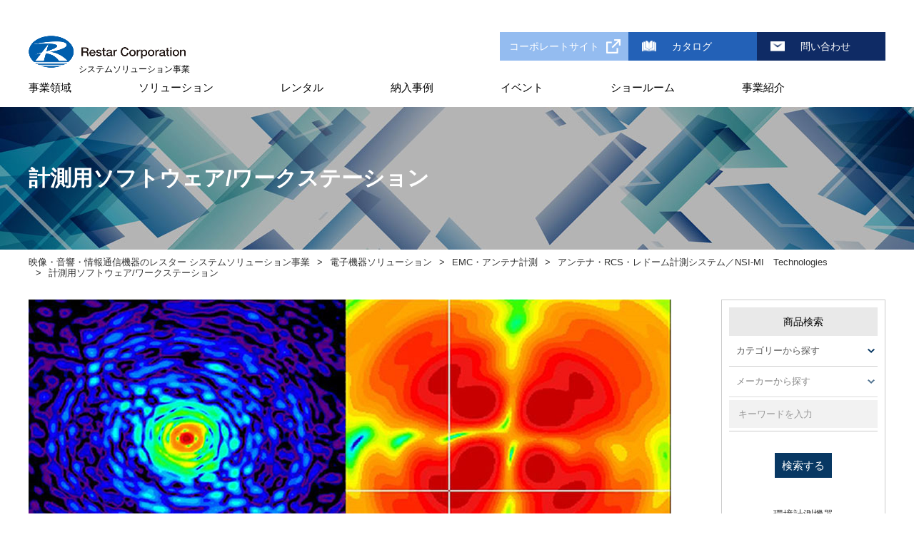

--- FILE ---
content_type: text/html; charset=UTF-8
request_url: https://www.restarcc.com/products_denshikiki/emc/nsi_mi/item_242
body_size: 16384
content:
<!DOCTYPE html><html><head>
    <meta charset="utf-8">
    <meta http-equiv="X-UA-Compatible" content="IE=edge">
    <meta name="viewport" content="width=device-width,initial-scale=1.0,user-scalable=0,minimum-scale=1.0,maximum-scale=1.0">
    <!-- Bootstrap CSS -->
    <link rel="stylesheet" type="text/css" href="//maxcdn.bootstrapcdn.com/font-awesome/4.3.0/css/font-awesome.min.css">
    <link rel="stylesheet" type="text/css" href="/products_denshikiki/css/styles.css">
    <link rel="stylesheet" type="text/css" href="/products_denshikiki/css/themes/ible-theme.css">
    <link rel="stylesheet" class="themeStyle" href="/products_denshikiki/css/themes/ible-theme.original.css">
    <link rel="stylesheet" class="customStyle" type="text/css" href="/products_denshikiki/css/themes/ible-theme-custom.css">
    <!-- HTML5 Shim and Respond.js IE8 support of HTML5 elements and media queries -->
    <!-- WARNING: Respond.js doesn't work if you view the page via file:// -->
    <!--[if lt IE 9]>
        <script src="https://oss.maxcdn.com/libs/html5shiv/3.7.0/html5shiv.js"></script>
        <script src="https://oss.maxcdn.com/libs/respond.js/1.4.2/respond.min.js"></script>
    <![endif]-->
<meta http-equiv="content-type" content="text/html; charset=UTF-8">
            <meta name="robots" content="index,follow">
    <title>計測用ソフトウェア/ワークステーション｜電子機器事業本部｜株式会社レスターコミュニケーションズ</title>
<meta name="keywords" content='計測用ソフトウェア/ワークステーション,アンテナ・RCS・レドーム計測システム／NSI-MI　Technologies,EMC・アンテナ計測'>
<meta name="description" content=''>
<meta property="og:site_name" content="電子機器事業本部｜株式会社レスターコミュニケーションズ">
<meta property="og:image" content='/dcms_media/image/242_software_01.png'>
<meta property="og:description" content=''>
<meta property="og:title" content='計測用ソフトウェア/ワークステーション｜電子機器事業本部｜株式会社レスターコミュニケーションズ'>
<meta property="og:type" content="website">
<link rel="stylesheet" href="/dcms_media/css/utility.css">
<link rel="stylesheet" href="/dcms_media/css/common.css">
<link rel="stylesheet" href="/dcms_media/css/common_tablet.css">
<link rel="stylesheet" href="/dcms_media/css/common_smartphone.css">
<link rel="stylesheet" href="/dcms_media/css/sub.css">
<link rel="stylesheet" href="/dcms_media/css/sub_tablet.css">
<link rel="stylesheet" href="/dcms_media/css/sub_smartphone.css">
<link rel="stylesheet" href="/dcms_media/css/lightbox.css">
<link rel="stylesheet" href="/dcms_media/css/mm_setting.css">
<link rel="stylesheet" href="/dcms_media/css/original.css">
<link rel="stylesheet" href="/dcms_media/css/solutin.css">
<link rel="stylesheet" href="/dcms_media/css/new.css">
<link rel="stylesheet" href="/dcms_media/css/flexslider.css">
<link rel="stylesheet" href="/dcms_media/css/db_denshikiki.css">
<!-- Google Tag Manager -->
<script>(function(w,d,s,l,i){w[l]=w[l]||[];w[l].push({'gtm.start':
new Date().getTime(),event:'gtm.js'});var f=d.getElementsByTagName(s)[0],
j=d.createElement(s),dl=l!='dataLayer'?'&l='+l:'';j.async=true;j.src=
'https://www.googletagmanager.com/gtm.js?id='+i+dl;f.parentNode.insertBefore(j,f);
})(window,document,'script','dataLayer','GTM-W5KTNPH');</script>
<!-- End Google Tag Manager -->
<script defer src="https://trace.bluemonkey.jp/trace.js"></script><script>        const PLUSDB_CONFIG = {
    "cookie": {
        "favorite": "plusdb_2Fproductsdenshikiki2F_favorite",
        "order": "plusdb_2Fproductsdenshikiki2F_order"
    }
};
       </script></head>
<body class="t-default inner-page vsc-initialized" spellcheck="false" style data-ible-base-path="/products_denshikiki"><!-- Google Tag Manager (noscript) -->
<noscript><iframe src="https://www.googletagmanager.com/ns.html?id=GTM-W5KTNPH" height="0" width="0" style="display:none;visibility:hidden"></iframe></noscript>
<!-- End Google Tag Manager (noscript) -->
    <a name="top"></a>
	<meta http-equiv="content-type" content="text/html; charset=UTF-8"><meta http-equiv="content-type" content="text/html; charset=UTF-8"><meta http-equiv="content-type" content="text/html; charset=UTF-8">
    <div class>
		<!-- Global header Area-->
		<div id="area1-wrapper" class="ible-area--header">
			<div id="area1" class="ible-area ible-shared container" >
                <div id="grid1" class="ible-grid row ible-grid__basic ible-grid--1col">
                    <div class="ible-grid__cell  col-sm-12">
                        <div class="ible-block ui-sortable" id="block1">
                            <div class="ible-part__basic ible-part__html" id="html1" style="position: relative; top: 0px; left: 0px;">
                                <div class="ible-part__core" spellcheck="false" id="html1core" style="position: relative;"><header id="header" class="h_nav_area is_fixed __newheader"><div id="header_in" class="new_header_in">
<!--test--><h1 id="logo" class="new"><a href="/index.html"><img src="/dcms_media/image/logo_rc.png" alt="映像・音響・情報通信機器のソリューションプロバイダーのレスター" width height ><span class="logo_rc">システムソリューション事業</span></a></h1>
<div class="header_btn_wrap new">
<!--<div class="h_lang pc"><a class="active" href="/">日本語</a><a href="/global.html">ENGLISH</a></div>--><div id="h_catalog" class="pc"><a href="https://www.restargp.com/" target="_blank" rel="noopener noreferrer">コーポレートサイト</a></div>
<div id="h_exhibition" class="pc"><a href="/catalog.html">カタログ</a></div>
<div id="h_contact" class="pc"><a href="/contact.html">問い合わせ</a></div>
<!--
          <div id="h_search">
          <p>検索</p>
        </div>
      -->
</div>
</div>
<div id="h_search_in" class="clearfix"><form id="fSearch" action="/dcms-search/" method="post">
<input id="keywords1" class="search_textbox" name="schKeyword" type="text" placeholder="サイト内検索" onfocus="this.placeholder=''"> <input class="search_subit" type="submit" value>
</form></div>
<div id="gnav_btn"><a>MENU</a></div>
<div id="globalnav" class="new"><nav id="globalnav_in"><div id="g_nav_box" class="tb_sp new">
<div id="sp_logo" class="img100"><a href="/"><img src="/dcms_media/image/logo_rc.png" alt="映像・音響・情報通信機器のソリューションプロバイダーのレスター" ><span class="logo_rc">システムソリューション事業</span></a></div>
<div id="sp_gnav_btn"><a>MENU</a></div>
</div>
<ul>
<li id>
<a href="/aboutus.html">事業領域</a> <!--<div class="mmArea">
            <div class="main w100">
              <p class="mmTtl"><a href="/aboutus.html">事業領域</a></p>
              <div class="main_in col2">
                <div><p>事業概要</p><a class="linkAll" href="/about/business.html">詳細へ</a></div>
                <div><p>サポート・保守点検</p><a class="linkAll" href="/support.html">詳細へ</a></div>
                <div><p>事業分野</p><a class="linkAll" href="/about/business.html#n02">詳細へ</a></div>
                <div><p>事業詳細</p><a class="linkAll" href="/about/business.html#n03">詳細へ</a></div>
              </div>
            </div>
          </div>-->
</li>
<li id="globalnav01" class="mmlist">
<a href="/solution.html">ソリューション</a><div class="mmArea">
<div class="main">
<p class="mmTtl"><a href="/solution.html">ソリューション</a></p>
<div class="main_in col4">
<div>
<img alt="放送・映像制作向け" src="/dcms_media/image/top_img01_01.jpg" ><p>放送・映像制作向け</p>
<a class="linkAll" href="/solution/broadcast.html">詳細へ</a>
</div>
<div>
<img alt="教育機関向け" src="/dcms_media/image/top_img01_02.jpg" ><p>教育機関向け</p>
<a class="linkAll" href="/solution/education.html">詳細へ</a>
</div>
<div>
<img alt="企業・店舗向け" src="/dcms_media/image/top_img01_03.jpg" ><p>企業・店舗向け</p>
<a class="linkAll" href="/solution/corporation.html">詳細へ</a>
</div>
<div>
<img alt="官公庁・自治体・公共施設向け" src="/dcms_media/image/top_img01_04.jpg" ><p>官公庁・自治体・公共施設向け</p>
<a class="linkAll" href="/solution/public.html">詳細へ</a>
</div>
<div>
<img alt="医療機関向け" src="/dcms_media/image/top_img01_05.jpg" ><p>医療機関向け</p>
<a class="linkAll" href="/solution/medical.html">詳細へ</a>
</div>
<div>
<img alt="ライフサイエンス事業" src="/dcms_media/image/sol_life_science_img.jpg" ><p>ライフサイエンス事業</p>
<a class="linkAll" href="/solution/lifesci.html">詳細へ</a>
</div>
<div>
<img alt="FA用画像機器・セキュリティ" src="/dcms_media/image/iss_top.jpg" ><p>FA用画像機器・セキュリティ</p>
<a class="linkAll" href="/solution/fa_security.html">詳細へ</a>
</div>
<div>
<img alt="計測機器事業" src="/dcms_media/image/top_img01_07.jpg" ><p>計測機器事業</p>
<a class="linkAll" href="/solution/denshikiki.html">詳細へ</a>
</div>
</div>
</div>
<div class="pic">
<p class="mmTtl">pick up</p>
<div class="pic_in"><div class="flexslider_h"><ul class="slides">
<li class="flex-active-slide" data-thumb-alt><div class="clearfix">
<figure><img src="/dcms_media/image/gnavi-solution-picup-1.jpg" alt draggable="false" ></figure><p class="picTtl">大画面・高精細LEDビジョン</p>
<p>レスターは、国内外のLEDメーカーから製品を直接仕入れ、数多くの施設へ導入支援をしております。</p>
<a class="linkAll" href="/solution/corporation/led/">詳細へ</a>
</div></li>
<li class="flex-active-slide" data-thumb-alt><div class="clearfix">
<figure><img src="/dcms_media/image/gnavi-solution-picup-2.jpg" alt draggable="false" ></figure><p class="picTtl">FOMS</p>
<p>教室設備をまとめて管理し、スムーズな学校運営をサポートします。</p>
<a class="linkAll" href="/solution/education/foms.html">詳細へ</a>
</div></li>
<li class="flex-active-slide" data-thumb-alt><div class="clearfix">
<figure><img src="/dcms_media/image/gnavi-solution-picup-3.jpg" alt draggable="false" ></figure><p class="picTtl">AI搭載自動モザイク作成プラグイン</p>
<p>SmartMPはAI搭載のモザイク編集に特化したプラグインで、顔や人物をAIで自動解析しマスク合成の効率を向上させます。</p>
<a class="linkAll" href="/products/broadcast/catv/item_163">詳細へ</a>
</div></li>
</ul></div></div>
</div>
</div>
</li>
<li id="globalnav01" class="mmlist">
<a href="/rental.html">レンタル</a><div class="mmArea">
<div class="main">
<p class="mmTtl"><a href="/rental.html">レンタル</a></p>
<div class="main_in">
<div>
<p>カメラ</p>
<a class="linkAll" href="/rental/list.html#rental01">詳細へ</a>
</div>
<div>
<p>レンズ</p>
<a class="linkAll" href="/rental/list.html#rental02">詳細へ</a>
</div>
<div>
<p>三脚</p>
<a class="linkAll" href="/rental/list.html#rental03">詳細へ</a>
</div>
<div>
<p>モニター</p>
<a class="linkAll" href="/rental/list.html#rental04">詳細へ</a>
</div>
<div>
<p>レコーダー・プレーヤー</p>
<a class="linkAll" href="/rental/list.html#rental05">詳細へ</a>
</div>
<div>
<p>記録メディア</p>
<a class="linkAll" href="/rental/list.html#rental06">詳細へ</a>
</div>
<div>
<p>システム機器</p>
<a class="linkAll" href="/rental/list.html#rental07">詳細へ</a>
</div>
<div>
<p>オーディオ・<br>コミュニケーション</p>
<a class="linkAll" href="/rental/list.html#rental08">詳細へ</a>
</div>
<div>
<p>照明</p>
<a class="linkAll" href="/rental/list.html#rental09">詳細へ</a>
</div>
<div>
<p>その他</p>
<a class="linkAll" href="/rental/list.html#rental10">詳細へ</a>
</div>
</div>
</div>
<div class="pic">
<p class="mmTtl">pick up</p>
<div class="pic_in"><div class="flexslider_h"><ul class="slides">
<li class="flex-active-slide" data-thumb-alt><div class="clearfix">
<figure><img src="/dcms_media/image/gnavi-rental-picup-1.jpg" alt draggable="false" ></figure><p class="picTtl">4Kインテグレーテッドカメラ</p>
<p>高画質4K/60p(3840×2160)の出力が可能。スポーツなど、動きの激しいシーンでも滑らかな映像を実現します。</p>
<a class="linkAll" href="/rental_db/index.php/item?cell003=カメラ&amp;cell004=リモートカメラ&amp;keyword=&amp;name=4Kインテグレーテッドカメラ&amp;id=398&amp;label=1">詳細へ</a>
</div></li>
<li class="flex-active-slide" data-thumb-alt><div class="clearfix">
<figure><img src="/dcms_media/image/gnavi-rental-picup-2.jpg" alt draggable="false" ></figure><p class="picTtl">リモートカメラ</p>
<p>裏面照射型の有効画素数約1030万の35mmフルサイズCMOSセンサーをパン・チルト・ズームカメラに搭載。</p>
<a class="linkAll" href="/rental_db/index.php/item?cell003=カメラ&amp;cell004=リモートカメラ&amp;keyword=&amp;name=Cinema+Line+リモートカメラ&amp;id=397&amp;label=1">詳細へ</a>
</div></li>
<li class="flex-active-slide" data-thumb-alt><div class="clearfix">
<figure><img src="/dcms_media/image/gnavi-rental-picup-3.jpg" alt draggable="false" ></figure><p class="picTtl">HDC-F5500</p>
<p>グローバルシャッター機能付きスーパー35mm 4K単板CMOSセンサー搭載(レンズマウントはPLマウント)</p>
<a class="linkAll" href="/rental_db/index.php/item?cell003=カメラ&amp;cell004=システムカメラ&amp;keyword=&amp;name=4K+Super35mmセンサーポータブルカメラ【レンズ別】&amp;id=386&amp;label=1">詳細へ</a>
</div></li>
</ul></div></div>
</div>
</div>
</li>
<li id="globalnav01" class="mmlist">
<a href="/case.html">納入事例</a><div class="mmArea">
<div class="main">
<p class="mmTtl"><a href="/case.html">納入事例</a></p>
<div class="main_in col4">
<div>
<img alt="事例インタビュー" src="/dcms_media/image/TSP_201802_1.JPG" ><p>事例インタビュー</p>
<a class="linkAll" href="/pickup/interview">詳細へ</a>
</div>
<div>
<img alt="放送・映像制作向け" src="/dcms_media/image/case_image01.jpg" ><p>放送・映像制作向け</p>
<a class="linkAll" href="/solution/broadcast/case.html">詳細へ</a>
</div>
<div>
<img alt="教育機関向け" src="/dcms_media/image/case_image02.jpg" ><p>教育機関向け</p>
<a class="linkAll" href="/solution/education/case.html">詳細へ</a>
</div>
<div>
<img alt="企業・店舗向け" src="/dcms_media/image/case_image03.jpg" ><p>企業・店舗向け</p>
<a class="linkAll" href="/solution/corporation/case.html">詳細へ</a>
</div>
<div>
<img alt="官公庁・自治体・公共施設向け" src="/dcms_media/image/case_image04.jpg" ><p>官公庁・自治体・公共施設向け</p>
<a class="linkAll" href="/solution/public/case.html">詳細へ</a>
</div>
<div>
<img alt="医療機関向け" src="/dcms_media/image/case_image05.jpg" ><p>医療機関向け</p>
<a class="linkAll" href="/solution/medical/case.html">詳細へ</a>
</div>
<div>
<img alt="FA用画像機器・セキュリティ" src="/dcms_media/image/iss_top.jpg" ><p>FA用画像機器・セキュリティ</p>
<a class="linkAll" href="/solution/fa_security/case.html">詳細へ</a>
</div>
<div>
<img alt="計測機器事業" src="/dcms_media/image/top_img01_07.jpg" ><p>計測機器事業</p>
<a class="linkAll" href="/pickup/denshikiki">詳細へ</a>
</div>
</div>
</div>
<div class="pic">
<p class="mmTtl">pick up</p>
<div class="pic_in"><div class="flexslider_h"><ul class="slides">
<li class="flex-active-slide" data-thumb-alt><div class="clearfix">
<figure><img src="/dcms_media/image/gnavi-case-picup-1.jpg" alt draggable="false" ></figure><p class="picTtl">TIS株式会社様</p>
<p>新オフィスの映像・音響機器をトータルコーディネート</p>
<a class="linkAll" href="/pickup/case/interview/corporate_tis2023">詳細へ</a>
</div></li>
<li class="flex-active-slide" data-thumb-alt><div class="clearfix">
<figure><img src="/dcms_media/image/gnavi-case-picup-2.jpg" alt draggable="false" ></figure><p class="picTtl">関西テレビ放送株式会社様</p>
<p>IP対応の音声中継車を導入！ソフトウェアベースの音声技術に挑む</p>
<a class="linkAll" href="/pickup/case/interview/broadcast_ktv2023">詳細へ</a>
</div></li>
<li class="flex-active-slide" data-thumb-alt><div class="clearfix">
<figure><img src="/dcms_media/image/gnavi-case-picup-3.jpg" alt draggable="false" ></figure><p class="picTtl">社会福祉法人 聖隷福祉事業団 聖隷佐倉市民病院様</p>
<p>手術室タッチパネルコントロールシステム＜CREAST＞の導入</p>
<a class="linkAll" href="/pickup/case/interview/medical_seireisakura">詳細へ</a>
</div></li>
</ul></div></div>
</div>
</div>
</li>
<li id><a href="/exhibition_2024.html">イベント</a></li>
<li id="globalnav01" class="mmlist">
<a href="/exhibition_room.html">ショールーム</a><div class="mmArea"><div class="main w100">
<p class="mmTtl"><a href="#">ショールーム</a></p>
<div class="main_in">
<div>
<img alt="映像制作向け デモルーム" src="/dcms_media/image/top_showroom_img01.png" ><p>映像制作向け デモルーム</p>
<a class="linkAll" href="/exhibition_room/demoroom.html">詳細へ</a>
</div>
<div>
<img alt="会議ソリューション ショールーム" src="/dcms_media/image/top_showroom_img02.png" ><p>会議ソリューション ショールーム</p>
<a class="linkAll" href="/exhibition_room/showroom.html">詳細へ</a>
</div>
<div>
<img alt="超高精細LED常設展示場「Restar Vision Park」" src="/dcms_media/image/top_showroom_img03.jpg" ><p>超高精細LED常設展示場<br>「Restar Vision Park」</p>
<a class="linkAll" href="/exhibition_room/led_showroom.html">詳細へ</a>
</div>
</div>
</div></div>
</li>
<li id="globalnav01" class="mmlist">
<a href="/about.html">事業紹介</a><div class="mmArea"><div class="main w100">
<p class="mmTtl"><a href="/about.html">事業紹介</a></p>
<div class="main_in">
<div>
<img alt="レスターとは" src="/dcms_media/image/top_business-introduction_img01.png" ><p>レスター　システムソリューション事業とは</p>
<a class="linkAll" href="/aboutus.html">詳細へ</a>
</div>
<div>
<img alt="事業所一覧" src="/dcms_media/image/top_business-introduction_img02.png" ><p>事業所一覧</p>
<a class="linkAll" href="/about/office.html">詳細へ</a>
</div>
<div>
<img alt="グループ会社" src="/dcms_media/image/top_business-introduction_img03.png" ><p>グループ会社</p>
<a class="linkAll" href="/about/group.html">詳細へ</a>
</div>
</div>
</div></div>
</li>
</ul>
<div id="gnav_catalog" class="tb_sp new"><a href="https://www.restargp.com/" target="_blank" rel="noopener noreferrer"><span class="icon">コーポレートサイト</span></a></div>
<div id="gnav_exhibition" class="tb_sp new"><a href="/catalog.html"><span class="icon">カタログ</span></a></div>
<div id="gnav_contact" class="tb_sp new"><a href="/contact.html"><span class="icon">問い合わせ</span></a></div>
<!--<div class="h_lang tb_sp"><a href="/">日本語</a><a class="active" href="/e.html">ENGLISH</a></div>--></nav></div></header></div>
</div>
</div>
</div>
</div>
</div>
		</div>
		<!-- Global header Area End-->
        <!-- Global Navigation Area-->
		<div id="area2-wrapper" class="ible-area--globalnavi ible-bgcolor-01">
			<div id="area2" class="ible-area ible-shared container" >
</div>
        </div>
        <!-- Global Navigation Area end-->
		<!-- HEADER IMAGE Area -->
		<div id="area3-wrapper" class="ible-area--item-mainimage">
			<div id="area3" class="ible-area container" >
                            <div class="ible-grid row ible-grid__basic ible-grid--1col" id="grid1col2" style>
  <div class="ible-grid__cell col-sm-12"><div class="ible-block ible-block__basic ible-block--head ui-sortable ible-fontcolor-05-01" id="block-h1" style >
  <div class="ible-part__basic ible-part__heading" id="head5" style="position: relative;">
    <div class="ible-part__core" id="head5core" spellcheck="false" style="position: relative;" ><div id="pagetitle_area"><div id="pagetitle"><div id="pagetitle_in"><div class="v_m"><h1>計測用ソフトウェア/ワークステーション</h1></div></div></div></div></div>
  </div>
</div>
  </div>
</div></div>
		</div>
		<!-- HEADER IMAGE Area End -->
        <!-- breadcrumb Area -->
        <div id="area4-wrapper" class="ible-area--breadcrumb">
            <div id="area4" class="ible-area container ible-shared" >
                <div id="grid4" class="ible-grid row ible-grid__basic ible-grid--1col">
                    <div id="cell04" class="ible-grid__cell col-sm-12">
                        <div id="breadcrumbs1" class="ible-block ible-block__basic ible-widget ible-widget__breadcrumbs ui-sortable" >
                            <div class="ible-part__widget ible-part__widjet--breadcrumbs" id="part1">
                                <div class="ible-part__core" id="part1core" spellcheck="false" style="position: relative;"><a href="/products_denshikiki/">TOP</a> ＞ <a href="/products_denshikiki/emc">EMC・アンテナ計測</a> ＞ <a href="/products_denshikiki/emc/nsi_mi">アンテナ・RCS・レドーム計測システム／NSI-MI　Technologies</a> ＞ 計測用ソフトウェア/ワークステーション</div>
</div>
</div>
</div>
</div>
</div>
                                </div>
        <!-- breadcrumb Area End -->
		<!-- CONTENTS Area -->
        <div class="content-area-wrapper container mt20">
            <div class="content-area-left-wrapper col-lg-9 col-md-8 col-sm-12">
                <div id="area5-wrapper" class="ible-area--left-column">
                    <div id="area5" class="ible-area ible-area--itemdetail" >                        <!-- 商品詳細上部 -->
                            <div class="ible-grid row ible-grid__basic ible-grid--1col" id="grid1col4" style>
  <div class="ible-grid__cell col-sm-12"><div class="ible-block ible-block__basic ible-block--image ui-sortable" id="block-img1" style>
  <div class="ible-part__basic ible-part__image" id="image1" style="position: relative; top: 0px; left: 0px;">
    <div class="ible-part__core" id="image1core" style="position: relative;" spellcheck="false"><img class="img-responsive" src="/dcms_media/image/242_software_01.png" alt='計測用ソフトウェア/ワークステーション' caption="false"></div>
  </div>
</div>
  <div class="ible-block ible-block__basic ible-block--paragraph ui-sortable dbDetailTagArea" id="block-p11" style >
  <div class="ible-part__basic ible-part__html dbDetailTag" id="html2" style="display: block;">
	<div class="ible-part__core" id="html2core" style="position: relative;" spellcheck="false"><p class="dbTag tagColor01">NEW</p></div>
</div></div></div>
</div><div class="ible-grid row ible-grid__basic ible-grid--1col dbTable odd" id="grid1col5" style >
  <div class="ible-grid__cell col-sm-12"><div class="ible-block ible-block__basic ible-block--paragraph ui-sortable" id="block-p12" style>
  <div class="ible-part__basic ible-part__paragraph" id="pragraph1" >
    <div class="ible-part__core" id="pragraph1core" style="position: relative;" spellcheck="false"><div class="dbTableTh">メーカー</div><div class="dbTableTd">NSI-MI　Technologies</div></div>
  </div>
</div>
  </div>
</div><div class="ible-grid row ible-grid__basic ible-grid--1col dbTable even" id="grid1col6" style >
  <div class="ible-grid__cell col-sm-12">
  <div class="ible-block ible-block__basic ible-block--paragraph ui-sortable" id="block-p13" style>
  <div class="ible-part__basic ible-part__paragraph" id="pragraph2">
    <div class="ible-part__core" id="pragraph2core" style="position: relative;" spellcheck="false"><div class="dbTableTh">分野・用途</div><div class="dbTableTd">アンテナ計測、アンテナ計測（遠方界）、アンテナ計測（近傍界）、OTA測定、5G、RCS計測、レドーム計測</div></div>
  </div>
</div></div>
</div><div class="ible-grid row ible-grid__basic ible-grid--1col dbBtnContactArea section" id="grid1col8" style >
  <div class="ible-grid__cell col-sm-12">
  <div class="ible-block ible-block__basic ible-block--paragraph ui-sortable dbBtnContact" id="block-p32" style >
  <div class="ible-part__basic ible-part__paragraph" id="pragraph29">
    <div class="ible-part__core" id="pragraph29core" style="position: relative;" spellcheck="false"><div class="banner_btn"><a href="#catalog">製品カタログ</a></div></div>
  </div>
</div><div class="ible-block ible-block__basic ible-block--paragraph ui-sortable dbBtnContact" id="block-p4" style >
  <div class="ible-part__basic ible-part__paragraph" id="pragraph28">
    <div class="ible-part__core" id="pragraph28core" style="position: relative;" spellcheck="false"><div class="banner_btn"><a href="/pickup/denshikiki">事例</a></div></div>
  </div>
</div><div class="ible-block ible-block__basic ible-block--paragraph ui-sortable dbBtnContact" id="block-p33" style >
  <div class="ible-part__basic ible-part__paragraph" id="pragraph30" style="position: relative; top: 0px; left: 0px;">
    <div class="ible-part__core" id="pragraph30core" style="position: relative;" spellcheck="false"><div class="banner_btn"><a href="/solution/denshikiki.html">計測機器TOPへ</a></div></div>
  </div>
</div><div class="ible-block ible-block__basic ible-block--paragraph ui-sortable dbBtnContact" id="block-p14" style >
  <div class="ible-part__basic ible-part__paragraph" id="pragraph5" style="position: relative; top: 0px; left: 0px;">
    <div class="ible-part__core" id="pragraph5core" style="position: relative;" spellcheck="false"><div class="banner_btn"><a href="/contact.html">お問い合わせはこちら</a></div></div>
  </div>
</div></div>
</div><div class="ible-grid row ible-grid__basic ible-grid--1col dbFeatureArea section" id="grid1col9" style >
  <div class="ible-grid__cell col-sm-12"><div class="ible-block ible-block__basic ible-block--head ui-sortable w100" id="block-h3" style >
  <div class="ible-part__basic ible-part__heading" id="head2" style="position: relative; top: 0px; left: 0px;">
    <div class="ible-part__core" id="head2core" style="position: relative;" spellcheck="false"><h2 class="subtitle03_01"><span class="sub">用途・特徴</span></h2></div>
  </div>
</div>
  <div class="ible-block ible-block__basic ible-block--paragraph ui-sortable dbTxtM" id="block-p17" style >
  <div class="ible-part__basic ible-part__paragraph" id="pragraph14" style="position: relative; top: 0px; left: 0px;">
    <div class="ible-part__core" id="pragraph14core" style="position: relative;" spellcheck="false">Arena（MI-3000）、NSI2000シリーズソフトウェアは、遠方界/近傍界アンテナ計測・レドーム計測・レーダー断面積計測等、多彩なご要求に対応可能な最も進んだソフトウェアです。オープンアーキテクチャでデザインされWindowsワークステーションおよび収集・解析ソフトウェアで構成され、主要な計測器とインタフェースする柔軟性を持っています。
<br>
<br>
<br>
■ 特長<br>
　　● マルチチャンネル、マルチ偏波、マルチ周波数対応。<br>
　　● 直角座標、 極座標、 ３次元、等高線表示出力。<br>
　　● Microsoft Access対応のデータ出力フォーマット。<br>
　　● 平面、円筒、球形ニアフィールドに対応。<br>
　　● スクリプトによるターンキーシステム構成に対応。<br>
<br>
■ 製品ライン<br>
　　Arena（MI-3000）シリーズ<br>
　　● MI-3001 ： データ収集／解析ワークステーション<br>
　　● MI-3041 ： データ収集／解析ソフトウェア<br>
　　● MI-3042 ： アンテナ解析ソフトウェア<br>
　　● MI-3043 ： 高度なアンテナ解析ソフトウェア<br>
　　● MI-3044 ： 平面ニアフィールド解析ソフトウェア<br>
　　● MI-3045 ： 円筒ニアフィールド解析ソフトウェア<br>
　　● MI-3046 ： 球面ニアフィールド解析ソフトウェア<br>
　　● MI-3047 ： レドーム解析ソフトウェア<br>
　　● MI-3048 ： RCS解析ソフトウェア<br>
　　● MI-3060 ： 放射効率(EIRP)解析ソフトウェア<br>
　　● MI-3061 ： アンテナ利得校正解析ソフトウェア<br>
　　● MI-3063 ： 反射率解析ソフトウェア<br>

NSI2000シリーズ
　　● NSI-SW-5300　：　NSI2000スタンダード版ソフトウェア<br>
　　● NSI-SW-5301　：　プロフェッショナル版アップグレード<br>
　　● NSI-SW-5105　：　MTIモーショントラッキング補正ソフト<br>
　　● NSI-SW-5109　：　吸収体からの反射低減ソフト<br>
　　● NSI-SW-SCRxxx　：　自動スクリプトの作成<br>
</div>
  </div>
</div></div>
<div id="ible-headless-styles" style="display: none;"><div >Lyog5aSW6YOo44K144Kk44OI6KGo56S655So44GuQ1NT44GM44GT44GT44Gr5YWl44KK44G+44GZ44CCICovDQoJLmhvZ2Ugew0KDQoJfQ==</div></div></div><div class="ible-grid row ible-grid__basic ible-grid--1col section" id="grid1col10" style >
  <div class="ible-grid__cell col-sm-12">
  <div class="ible-block ible-block__basic ible-block--paragraph ui-sortable" id="block-p18" style>
  <div class="ible-part__basic ible-part__paragraph" id="pragraph15" style="position: relative; top: 0px; left: 0px;">
    <div class="ible-part__core" id="pragraph15core" style="position: relative;" spellcheck="false"><h2 class="subtitle03_01"><span class="sub">関連機器</span></h2>
<p>・回転台システム<br>
・ネットワークアナライザ<br>
</p></div>
  </div></div></div>
</div><div class="ible-grid row ible-grid__basic ible-grid--1col section" id="grid1col11" style >
  <div class="ible-grid__cell col-sm-12">
  <div class="ible-block ible-block__basic ible-block--paragraph ui-sortable" id="block-p19" style>
  <div class="ible-part__basic ible-part__paragraph" id="pragraph16">
    <div class="ible-part__core" id="pragraph16core" style="position: relative;" spellcheck="false"><h2 class="subtitle03_01"><span class="sub">メーカーHPのご案内</span></h2>
<u><a href="https://www.nsi-mi.com/products/software-products" target="_blank">Software Products</a><br></u></div>
  </div>
</div></div>
</div><div class="ible-grid row ible-grid__basic ible-grid--1col dbDetailCatalogTitle" id="grid1col19" style >
  <div class="ible-grid__cell col-sm-12">
  <div class="ible-block ible-block__basic ible-block--head ui-sortable" id="block-h4" style>
  <div class="ible-part__basic ible-part__heading" id="head3">
    <div class="ible-part__core" id="head3core" style="position: relative;" spellcheck="false"><div id="catalog"><h2 class="subtitle03_01"><span class="sub">カタログダウンロード</span></h2></div></div>
  </div>
</div></div>
</div><div class="ible-grid row ible-grid__basic ible-grid--1col dbDetailCatalogArea section" id="grid1col20" style >
  <div class="ible-grid__cell col-sm-12"><div class="ible-block ible-block__basic ible-block--paragraph ui-sortable" id="block-p27" style>
  <div class="ible-part__basic ible-part__html dbDetailBtn" id="html10" style="display: block;">
	<div class="ible-part__core" id="html10core" style="position: relative;" spellcheck="false"><div class="dbBtn"><a href="https://www.restarcc.com/catalog/catalog_denshikiki.html#catalog_emc03_nsi_mi" target="_blank" rel="noopener noreferrer">ARENA</a></div></div>
</div><div class="ible-part__basic ible-part__html dbDetailBtn" id="html11" style="display: block;" >
	<div class="ible-part__core" id="html11core" style="position: relative;" spellcheck="false"><div class="dbBtn"><a href="https://www.restarcc.com/catalog/catalog_denshikiki.html#catalog_emc03_nsi_mi" target="_blank" rel="noopener noreferrer">NSI2000</a></div></div>
</div></div>
  </div>
</div><div class="ible-grid row ible-grid__basic ible-grid--1col" id="grid1col22" style>
  <div class="ible-grid__cell col-sm-12">
  <div class="ible-block ible-block__basic ible-block--head ui-sortable" id="block-h6" style >
  <div class="ible-part__basic ible-part__heading" id="head6">
    <div class="ible-part__core" id="head6core" style="position: relative;" spellcheck="false"><h2 class="subtitle03_01"><span class="sub">関連製品</span></h2></div>
  </div>
</div></div>
</div><div class="ible-grid row ible-grid__list ible-grid__list--4col ible-grid__list-related" id="relatedlistgrid4col1" style>  <div class="ible-list">
    <div class="ible-cell col-sm-3 search-result-cell">
      <div class="ible-block ible-block__basic ible-block--head-image-paragraph ui-sortable" id="block-h-img-p1">
        <div class="ible-part__basic ible-part__image" id="image7" style="position: relative; top: 0px; left: 0px;">
          <div class="ible-part__core" id="image7core" style="position: relative;" spellcheck="false"><p><img class="img-responsive" src="/dcms_media/image/00043_emc_0.jpg" alt='ネットワークアナライザ' caption="false"></p></div>
        </div><div class="ible-part__basic ible-part__heading ible-part__systemlinked" id="head7">
          <div class="ible-part__core" id="head7core" style="position: relative;" spellcheck="false"><a href="/products_denshikiki/emc/keysight/item_142" target="_self" class="ible-systemlink"><h3>ネットワークアナライザ</h3></a></div>
        </div>
      </div>
    </div>
  </div>
  </div></div>
                        </div>
                    </div>
            <div class="content-area-right-wrapper col-lg-3 col-md-4 col-sm-12 no-padding-right">
                <a name="side-search"></a>
                <div id="area6-wrapper" class="ible-area--right-column">
                    <div id="area6" class="ible-area ible-shared" >
<div class="ible-grid row ible-grid__basic ible-grid--1col" id="grid1col2" style>
  <div class="ible-grid__cell col-sm-12">
<div class="ible-block ible-block__basic ible-block--paragraph ui-sortable" id="block-p2" style>
  <div class="ible-part__basic ible-part__paragraph side_search" id="pragraph6" >
    <div class="ible-part__core" id="pragraph6core" style="position: relative;" spellcheck="false"><div id="side_search_title">商品検索</div></div>
</div>
</div>
</div>
</div>
<div class="ible-grid row ible-grid__form ible-grid__form--1col db_search_form" id="formgrid1col1" style >
  <form id="formgrid1col1-form" action="/products_denshikiki/search">
    <div class="ible-grid__cell col-sm-12">
<div class="ible-block ible-block__basic ible-block__form ible-block--categoryselectbox ible-widget ible-widget__categoryselectbox ui-sortable" id="categorybox1" style>
    <div class="ible-form__part ible-form-part__select-box ible-widget__categoryselectbox ible-form-part__is-excluded-list" id="selectbox2">
        <div class="ible-part__core" id="selectbox2core">
            <select class="form-control" name="ible-categoryselectbox1" data-category-layer="cell002" id="categoryselect1-1">
                <option value="">選択してください</option><option value='環境計測機器・バイオ機器' >環境計測機器・バイオ機器</option>
<option value='EMC・アンテナ計測' >EMC・アンテナ計測</option>
<option value='オプトエレクトロニクス' >オプトエレクトロニクス</option>            </select>
        </div>
</div>
<div class="ible-form__part ible-form-part__select-box ible-widget__categoryselectbox ible-form-part__is-excluded-list" id="selectbox1">
        <div class="ible-part__core" id="selectbox1core">
            <select class="form-control" name="ible-categoryselectbox2" data-category-layer="cell003" id="categoryselect1-2">
                <option value="">選択してください</option><option value='Unisense' data-categoryselect1-1="環境計測機器・バイオ機器" >Unisense</option>
<option value='Gasera' data-categoryselect1-1="環境計測機器・バイオ機器" >Gasera</option>
<option value='ABB- Los Gatos Research' data-categoryselect1-1="環境計測機器・バイオ機器" >ABB- Los Gatos Research</option>
<option value='Unisense Environment' data-categoryselect1-1="環境計測機器・バイオ機器" >Unisense Environment</option>
<option value='ADTEC' data-categoryselect1-1="環境計測機器・バイオ機器" >ADTEC</option>
<option value='RAE' data-categoryselect1-1="環境計測機器・バイオ機器" >RAE</option>
<option value='パナソニック社' data-categoryselect1-1="環境計測機器・バイオ機器" >パナソニック社</option>
<option value='EMC計測システム/レスター' data-categoryselect1-1="EMC・アンテナ計測" >EMC計測システム/レスター</option>
<option value='電波暗室・シールド室/Albatross Projects' data-categoryselect1-1="EMC・アンテナ計測" >電波暗室・シールド室/Albatross Projects</option>
<option value='音響計測' data-categoryselect1-1="EMC・アンテナ計測" >音響計測</option>
<option value='アンテナ・RCS・レドーム計測システム／NSI-MI　Technologies' data-categoryselect1-1="EMC・アンテナ計測" >アンテナ・RCS・レドーム計測システム／NSI-MI　Technologies</option>
<option value='アンテナ・OTA計測/ETS LINDGREN' data-categoryselect1-1="EMC・アンテナ計測" >アンテナ・OTA計測/ETS LINDGREN</option>
<option value='各種EMC試験器/AMETEK' data-categoryselect1-1="EMC・アンテナ計測" >各種EMC試験器/AMETEK</option>
<option value='高速近傍磁界システム/Y.I.C. Technologies※旧EMSCAN' data-categoryselect1-1="EMC・アンテナ計測" >高速近傍磁界システム/Y.I.C. Technologies※旧EMSCAN</option>
<option value='光変換システム/TESEO' data-categoryselect1-1="EMC・アンテナ計測" >光変換システム/TESEO</option>
<option value='高調波フリッカ試験器/Spitzenberger&Spies' data-categoryselect1-1="EMC・アンテナ計測" >高調波フリッカ試験器/Spitzenberger&Spies</option>
<option value='アンテナ・LISN/Schwarzbeck' data-categoryselect1-1="EMC・アンテナ計測" >アンテナ・LISN/Schwarzbeck</option>
<option value='EMIレシーバ等/キーサイト・テクノロジー' data-categoryselect1-1="EMC・アンテナ計測" >EMIレシーバ等/キーサイト・テクノロジー</option>
<option value='EMIレシーバ等/ローデ・シュワルツ' data-categoryselect1-1="EMC・アンテナ計測" >EMIレシーバ等/ローデ・シュワルツ</option>
<option value='アンテナ・コムジェネレータ/Seibersdorf Laboratories' data-categoryselect1-1="EMC・アンテナ計測" >アンテナ・コムジェネレータ/Seibersdorf Laboratories</option>
<option value='ELDIM' data-categoryselect1-1="オプトエレクトロニクス" >ELDIM</option>
<option value='ThetaMetrisis (シータメトリシス)' data-categoryselect1-1="オプトエレクトロニクス" >ThetaMetrisis (シータメトリシス)</option>
<option value='Sinton' data-categoryselect1-1="オプトエレクトロニクス" >Sinton</option>
<option value='Filmetrics （フィルメトリクス）' data-categoryselect1-1="オプトエレクトロニクス" >Filmetrics （フィルメトリクス）</option>
<option value='Fields at Work ' data-categoryselect1-1="EMC・アンテナ計測" >Fields at Work </option>
<option value='光音響ガスモニタ' data-categoryselect1-1="環境計測機器・バイオ機器" >光音響ガスモニタ</option>
<option value='ICSPI' data-categoryselect1-1="オプトエレクトロニクス" >ICSPI</option>
<option value='BallWave' data-categoryselect1-1="環境計測機器・バイオ機器" >BallWave</option>            </select>
        </div>
</div>
</div>
<div class="ible-block ible-block__basic ible-block__form ible-block--textbox-selextbox-submit ui-sortable" id="block-form-tss6" style >
  <div class="ible-form__part ible-form-part__keyword" id="keyword1" style="display: block;">
	<div class="ible-part__core" id="keyword1core" style="position: relative;" spellcheck="false"><input class="form-control" type="text" name="ible-keyword1" placeholder="キーワードを入力" title="キーワードを入力" value=''></div>
</div>
  <div class="ible-form__part ible-form__part--button ible-form-part__submit-button" id="submitbutton1">
    <div class="ible-part__core" id="submitbutton1core">
      <input class="btn btn-primary" type="submit" value="検索する">
  	</div>
</div>
</div>
</div>
  <input name="formid" value="shared-area6.formgrid1col1-form" type="hidden"></form>
<div id="ible-headless-styles" style="display: none;"><div >[base64]</div></div>
</div>
<div class="ible-grid row ible-grid__form ible-grid__form--1col db_search_form" id="formgrid1col2" style >
  <form id="formgrid1col2-form" action="/products_denshikiki/search">
    <div class="ible-grid__cell col-sm-12">
<div class="ible-block ible-block__basic ible-block--paragraph ui-sortable acc_btn" id="block-p5" style >
  <div class="ible-part__basic ible-part__paragraph" id="pragraph7">
    <div class="ible-part__core" id="pragraph7core" style="position: relative;" spellcheck="false"><p class="db_sidebar_title m15">環境計測機器<br> バイオ機器の用途から探す</p></div>
</div>
</div>
<div class="ible-block ible-block__basic ible-block__form ible-block--textbox-selextbox-submit ui-sortable acc_hidden" id="block-form-tss1" style >
<div class="ible-form__part ible-form-part__check-box" id="checkboxsolo1" style="display: block; position: relative; top: 0px; left: 0px;">
	<div class="ible-part__core" id="checkboxsolo1core" style="position: relative;" spellcheck="false"><label class="checkbox-inline"><input  name="ible-checkboxsolo1" type="checkbox" value="ガス濃度測定器">ガス濃度測定器</label></div>
</div>
  <div class="ible-form__part ible-form-part__check-box" id="checkboxsolo2" style="display: block;">
	<div class="ible-part__core" id="checkboxsolo2core"><label class="checkbox-inline"><input  name="ible-checkboxsolo2" type="checkbox" value="安定同位体比測定器">安定同位体比測定器</label></div>
</div>
<div class="ible-form__part ible-form-part__check-box" id="checkboxsolo3" style="display: block;">
	<div class="ible-part__core" id="checkboxsolo3core"><label class="checkbox-inline"><input  name="ible-checkboxsolo3" type="checkbox" value="溶存センサー（DO計、pH計）">溶存センサー（DO計、pH計）</label></div>
</div>
<div class="ible-form__part ible-form-part__check-box" id="checkboxsolo4" style="display: block;">
	<div class="ible-part__core" id="checkboxsolo4core"><label class="checkbox-inline"><input  name="ible-checkboxsolo4" type="checkbox" value="材料試験用チャンパー">材料試験用チャンパー</label></div>
</div>
<div class="ible-form__part ible-form-part__check-box" id="checkboxsolo5" style="display: block;">
	<div class="ible-part__core" id="checkboxsolo5core"><label class="checkbox-inline"><input  name="ible-checkboxsolo5" type="checkbox" value="燃料電池セル評価装置">燃料電池セル評価装置</label></div>
</div>
<div class="ible-form__part ible-form-part__check-box" id="checkboxsolo6" style="display: block;">
	<div class="ible-part__core" id="checkboxsolo6core"><label class="checkbox-inline"><input  name="ible-checkboxsolo6" type="checkbox" value="フィールド用溶存センサー">フィールド用溶存センサー</label></div>
</div>
<div class="ible-form__part ible-form-part__check-box" id="checkboxsolo7" style="display: block;">
	<div class="ible-part__core" id="checkboxsolo7core"><label class="checkbox-inline"><input  name="ible-checkboxsolo7" type="checkbox" value="電気泳動装置/微生物センサ">電気泳動装置/微生物センサ</label></div>
</div>
<div class="ible-form__part ible-form-part__check-box" id="checkboxsolo8" style="display: block;">
	<div class="ible-part__core" id="checkboxsolo8core"><label class="checkbox-inline"><input  name="ible-checkboxsolo8" type="checkbox" value="クロマトグラフ装置">クロマトグラフ装置</label></div>
</div>
<div class="ible-form__part ible-form-part__check-box" id="checkboxsolo9" style="display: block;">
	<div class="ible-part__core" id="checkboxsolo9core"><label class="checkbox-inline"><input  name="ible-checkboxsolo9" type="checkbox" value="フローサイトメータ/ソータ">フローサイトメータ/ソータ</label></div>
</div>
<div class="ible-form__part ible-form-part__check-box" id="checkboxsolo10" style="display: block;">
	<div class="ible-part__core" id="checkboxsolo10core"><label class="checkbox-inline"><input  name="ible-checkboxsolo10" type="checkbox" value="換気測定">換気測定</label></div>
</div>
<div class="ible-form__part ible-form-part__check-box" id="checkboxsolo11" style="display: block;">
	<div class="ible-part__core" id="checkboxsolo11core"><label class="checkbox-inline"><input  name="ible-checkboxsolo11" type="checkbox" value="温室効果ガスモニタリング">温室効果ガスモニタリング</label></div>
</div>
<div class="ible-form__part ible-form-part__check-box" id="checkboxsolo12" style="display: block;">
	<div class="ible-part__core" id="checkboxsolo12core"><label class="checkbox-inline"><input  name="ible-checkboxsolo12" type="checkbox" value="VOC測定">VOC測定</label></div>
</div>
  <div class="ible-form__part ible-form-part__check-box" id="checkboxsolo65" style="display: block;">
	<div class="ible-part__core" id="checkboxsolo65core"><label class="checkbox-inline"><input  name="ible-checkboxsolo65" type="checkbox" value="光触媒性能試験">光触媒性能試験</label></div>
</div>
  <div class="ible-form__part ible-form-part__check-box" id="checkboxsolo13" style="display: block;">
	<div class="ible-part__core" id="checkboxsolo13core"><label class="checkbox-inline"><input  name="ible-checkboxsolo13" type="checkbox" value="ガス計測アプリケーション">ガス計測アプリケーション</label></div>
</div>
<div class="ible-form__part ible-form-part__check-box" id="checkboxsolo14" style="display: block;">
	<div class="ible-part__core" id="checkboxsolo14core"><label class="checkbox-inline"><input  name="ible-checkboxsolo14" type="checkbox" value="溶存水素濃度測定">溶存水素濃度測定</label></div>
</div>
<div class="ible-form__part ible-form-part__check-box" id="checkboxsolo15" style="display: block;">
	<div class="ible-part__core" id="checkboxsolo15core"><label class="checkbox-inline"><input  name="ible-checkboxsolo15" type="checkbox" value="微生物呼吸率測定">微生物呼吸率測定</label></div>
</div>
<div class="ible-form__part ible-form-part__check-box" id="checkboxsolo16" style="display: block;">
	<div class="ible-part__core" id="checkboxsolo16core"><label class="checkbox-inline"><input  name="ible-checkboxsolo16" type="checkbox" value="廃水プラント用亜酸化窒素(N20)測定システム">廃水プラント用亜酸化窒素(N20)測定システム</label></div>
</div>
<div class="ible-form__part ible-form-part__check-box" id="checkboxsolo17" style="display: block;">
	<div class="ible-part__core" id="checkboxsolo17core"><label class="checkbox-inline"><input  name="ible-checkboxsolo17" type="checkbox" value="溶存センサーアプリケーション">溶存センサーアプリケーション</label></div>
</div>
<div class="ible-form__part ible-form-part__check-box" id="checkboxsolo18" style="display: block;">
	<div class="ible-part__core" id="checkboxsolo18core"><label class="checkbox-inline"><input  name="ible-checkboxsolo18" type="checkbox" value="燃料電池セパレータ評価">燃料電池セパレータ評価</label></div>
</div>
<div class="ible-form__part ible-form-part__check-box" id="checkboxsolo19" style="display: block;">
	<div class="ible-part__core" id="checkboxsolo19core"><label class="checkbox-inline"><input  name="ible-checkboxsolo19" type="checkbox" value="燃料電池セル材料評価">燃料電池セル材料評価</label></div>
</div>
<div class="ible-form__part ible-form-part__check-box" id="checkboxsolo20" style="display: block;">
	<div class="ible-part__core" id="checkboxsolo20core"><label class="checkbox-inline"><input  name="ible-checkboxsolo20" type="checkbox" value="吸着性能試験">吸着性能試験</label></div>
</div>
<div class="ible-form__part ible-form-part__check-box" id="checkboxsolo21" style="display: block;">
	<div class="ible-part__core" id="checkboxsolo21core"><label class="checkbox-inline"><input  name="ible-checkboxsolo21" type="checkbox" value="放散試験">放散試験</label></div>
</div>
<div class="ible-form__part ible-form-part__check-box" id="checkboxsolo22" style="display: block;">
	<div class="ible-part__core" id="checkboxsolo22core"><label class="checkbox-inline"><input  name="ible-checkboxsolo22" type="checkbox" value="浮遊するカビ菌や細菌の監視">浮遊するカビ菌や細菌の監視</label></div>
</div>
<div class="ible-form__part ible-form-part__check-box" id="checkboxsolo23" style="display: block;">
	<div class="ible-part__core" id="checkboxsolo23core"><label class="checkbox-inline"><input  name="ible-checkboxsolo23" type="checkbox" value="タンパク質の分析、品質管理">タンパク質の分析、品質管理</label></div>
</div>
<div class="ible-form__part ible-form__part--button ible-form-part__submit-button" id="submitbutton2">
    <div class="ible-part__core" id="submitbutton2core">
      <input class="btn btn-primary" type="submit" value="検索する">
  	</div>
</div>
</div>
</div>
  <input name="formid" value="shared-area6.formgrid1col2-form" type="hidden"></form>
<div id="ible-headless-styles" style="display: none;"><div >[base64]</div></div>
</div>
<div class="ible-grid row ible-grid__form ible-grid__form--1col db_search_form" id="formgrid1col3" style >
  <form id="formgrid1col3-form" action="/products_denshikiki/search">
    <div class="ible-grid__cell col-sm-12">
<div class="ible-block ible-block__basic ible-block--paragraph ui-sortable acc_btn" id="block-p6" style >
  <div class="ible-part__basic ible-part__paragraph" id="pragraph8">
    <div class="ible-part__core" id="pragraph8core" style="position: relative;" spellcheck="false"><p class="db_sidebar_title m15">EMC・アンテナ計測の<br> 用途から探す</p></div>
</div>
</div>
<div class="ible-block ible-block__basic ible-block__form ible-block--textbox-selextbox-submit ui-sortable acc_hidden" id="block-form-tss2" style >
<div class="ible-form__part ible-form-part__check-box" id="checkboxsolo24" style="display: block; position: relative; top: 0px; left: 0px;">
	<div class="ible-part__core" id="checkboxsolo24core"><label class="checkbox-inline"><input  name="ible-checkboxsolo24" type="checkbox" value="電波暗室、シールドルーム">電波暗室、シールドルーム</label></div>
</div>
<div class="ible-form__part ible-form-part__check-box" id="checkboxsolo25" style="display: block;">
	<div class="ible-part__core" id="checkboxsolo25core"><label class="checkbox-inline"><input  name="ible-checkboxsolo25" type="checkbox" value="イミュニティ試験">イミュニティ試験</label></div>
</div>
<div class="ible-form__part ible-form-part__check-box" id="checkboxsolo26" style="display: block;">
	<div class="ible-part__core" id="checkboxsolo26core"><label class="checkbox-inline"><input  name="ible-checkboxsolo26" type="checkbox" value="エミッション試験">エミッション試験</label></div>
</div>
<div class="ible-form__part ible-form-part__check-box" id="checkboxsolo27" style="display: block;">
	<div class="ible-part__core" id="checkboxsolo27core"><label class="checkbox-inline"><input  name="ible-checkboxsolo27" type="checkbox" value="EMC自動計測ソフトウェア">EMC自動計測ソフトウェア</label></div>
</div>
<div class="ible-form__part ible-form-part__check-box" id="checkboxsolo28" style="display: block;">
	<div class="ible-part__core" id="checkboxsolo28core"><label class="checkbox-inline"><input  name="ible-checkboxsolo28" type="checkbox" value="光リンクシステム">光リンクシステム</label></div>
</div>
<div class="ible-form__part ible-form-part__check-box" id="checkboxsolo29" style="display: block;">
	<div class="ible-part__core" id="checkboxsolo29core"><label class="checkbox-inline"><input  name="ible-checkboxsolo29" type="checkbox" value="ノイズ可視化">ノイズ可視化</label></div>
</div>
<div class="ible-form__part ible-form-part__check-box" id="checkboxsolo30" style="display: block;">
	<div class="ible-part__core" id="checkboxsolo30core"><label class="checkbox-inline"><input  name="ible-checkboxsolo30" type="checkbox" value="マイクロ波放射指向性可視化装置">マイクロ波放射指向性可視化装置</label></div>
</div>
<div class="ible-form__part ible-form-part__check-box" id="checkboxsolo31" style="display: block;">
	<div class="ible-part__core" id="checkboxsolo31core"><label class="checkbox-inline"><input  name="ible-checkboxsolo31" type="checkbox" value="アンテナ計測">アンテナ計測</label></div>
</div>
<div class="ible-form__part ible-form-part__check-box" id="checkboxsolo32" style="display: block;">
	<div class="ible-part__core" id="checkboxsolo32core"><label class="checkbox-inline"><input  name="ible-checkboxsolo32" type="checkbox" value="アンテナ計測（遠方界）">アンテナ計測（遠方界）</label></div>
</div>
<div class="ible-form__part ible-form-part__check-box" id="checkboxsolo33" style="display: block;">
	<div class="ible-part__core" id="checkboxsolo33core"><label class="checkbox-inline"><input  name="ible-checkboxsolo33" type="checkbox" value="アンテナ計測（近傍界）">アンテナ計測（近傍界）</label></div>
</div>
<div class="ible-form__part ible-form-part__check-box" id="checkboxsolo34" style="display: block;">
	<div class="ible-part__core" id="checkboxsolo34core"><label class="checkbox-inline"><input  name="ible-checkboxsolo34" type="checkbox" value="OTA測定">OTA測定</label></div>
</div>
<div class="ible-form__part ible-form-part__check-box" id="checkboxsolo35" style="display: block;">
	<div class="ible-part__core" id="checkboxsolo35core"><label class="checkbox-inline"><input  name="ible-checkboxsolo35" type="checkbox" value="5G">5G</label></div>
</div>
<div class="ible-form__part ible-form-part__check-box" id="checkboxsolo36" style="display: block;">
	<div class="ible-part__core" id="checkboxsolo36core"><label class="checkbox-inline"><input  name="ible-checkboxsolo36" type="checkbox" value="RCS計測">RCS計測</label></div>
</div>
<div class="ible-form__part ible-form-part__check-box" id="checkboxsolo37" style="display: block;">
	<div class="ible-part__core" id="checkboxsolo37core"><label class="checkbox-inline"><input  name="ible-checkboxsolo37" type="checkbox" value="チップ測定">チップ測定</label></div>
</div>
<div class="ible-form__part ible-form-part__check-box" id="checkboxsolo38" style="display: block;">
	<div class="ible-part__core" id="checkboxsolo38core"><label class="checkbox-inline"><input  name="ible-checkboxsolo38" type="checkbox" value="レドーム計測">レドーム計測</label></div>
</div>
<div class="ible-form__part ible-form-part__check-box" id="checkboxsolo39" style="display: block;">
	<div class="ible-part__core" id="checkboxsolo39core"><label class="checkbox-inline"><input  name="ible-checkboxsolo39" type="checkbox" value="非破壊検査">非破壊検査</label></div>
</div>
<div class="ible-form__part ible-form-part__check-box" id="checkboxsolo40" style="display: block;">
	<div class="ible-part__core" id="checkboxsolo40core"><label class="checkbox-inline"><input  name="ible-checkboxsolo40" type="checkbox" value="電磁環境測定">電磁環境測定</label></div>
</div>
<div class="ible-form__part ible-form__part--button ible-form-part__submit-button" id="submitbutton3">
    <div class="ible-part__core" id="submitbutton3core">
      <input class="btn btn-primary" type="submit" value="検索する">
  	</div>
</div>
</div>
</div>
  <input name="formid" value="shared-area6.formgrid1col3-form" type="hidden"></form>
<div id="ible-headless-styles" style="display: none;"><div >[base64]</div></div>
</div>
<div class="ible-grid row ible-grid__form ible-grid__form--1col db_search_form" id="formgrid1col4" style >
  <form id="formgrid1col4-form" action="/products_denshikiki/search">
    <div class="ible-grid__cell col-sm-12">
<div class="ible-block ible-block__basic ible-block--paragraph ui-sortable acc_btn" id="block-p7" style >
  <div class="ible-part__basic ible-part__paragraph" id="pragraph9">
    <div class="ible-part__core" id="pragraph9core" style="position: relative;" spellcheck="false"><p class="db_sidebar_title m15">オプトエレクトロニクスの<br> 用途から探す</p></div>
</div>
</div>
<div class="ible-block ible-block__basic ible-block__form ible-block--textbox-selextbox-submit ui-sortable acc_hidden" id="block-form-tss3" style >
  <div class="ible-form__part ible-form-part__check-box" id="checkboxsolo41" style="display: block;">
	<div class="ible-part__core" id="checkboxsolo41core"><label class="checkbox-inline"><input  name="ible-checkboxsolo41" type="checkbox" value="ディスプレイ評価装置">ディスプレイ評価装置</label></div>
</div>
<div class="ible-form__part ible-form-part__check-box" id="checkboxsolo42" style="display: block;">
	<div class="ible-part__core" id="checkboxsolo42core"><label class="checkbox-inline"><input  name="ible-checkboxsolo42" type="checkbox" value="太陽電池評価・特性測定装置">太陽電池評価・特性測定装置</label></div>
</div>
<div class="ible-form__part ible-form-part__check-box" id="checkboxsolo43" style="display: block;">
	<div class="ible-part__core" id="checkboxsolo43core"><label class="checkbox-inline"><input  name="ible-checkboxsolo43" type="checkbox" value="顕微分光システムおよび顕微鏡">顕微分光システムおよび顕微鏡</label></div>
</div>
<div class="ible-form__part ible-form-part__check-box" id="checkboxsolo44" style="display: block;">
	<div class="ible-part__core" id="checkboxsolo44core"><label class="checkbox-inline"><input  name="ible-checkboxsolo44" type="checkbox" value="膜厚測定">膜厚測定</label></div>
</div>
<div class="ible-form__part ible-form-part__check-box" id="checkboxsolo45" style="display: block;">
	<div class="ible-part__core" id="checkboxsolo45core"><label class="checkbox-inline"><input  name="ible-checkboxsolo45" type="checkbox" value="シミュレーションソフトウェア">シミュレーションソフトウェア</label></div>
</div>
  <div class="ible-form__part ible-form-part__check-box" id="checkboxsolo46" style="display: block;">
	<div class="ible-part__core" id="checkboxsolo46core"><label class="checkbox-inline"><input  name="ible-checkboxsolo46" type="checkbox" value="フィルムインライン膜厚モニター">フィルムインライン膜厚モニター</label></div>
</div>
<div class="ible-form__part ible-form-part__check-box" id="checkboxsolo47" style="display: block;">
	<div class="ible-part__core" id="checkboxsolo47core"><label class="checkbox-inline"><input  name="ible-checkboxsolo47" type="checkbox" value="板厚測定">板厚測定</label></div>
</div>
<div class="ible-form__part ible-form-part__check-box" id="checkboxsolo48" style="display: block;">
	<div class="ible-part__core" id="checkboxsolo48core"><label class="checkbox-inline"><input  name="ible-checkboxsolo48" type="checkbox" value="シリコンウェーハの厚さ測定">シリコンウェーハの厚さ測定</label></div>
</div>
<div class="ible-form__part ible-form-part__check-box" id="checkboxsolo49" style="display: block;">
	<div class="ible-part__core" id="checkboxsolo49core"><label class="checkbox-inline"><input  name="ible-checkboxsolo49" type="checkbox" value="分光反射率の測定">分光反射率の測定</label></div>
</div>
<div class="ible-form__part ible-form-part__check-box" id="checkboxsolo50" style="display: block;">
	<div class="ible-part__core" id="checkboxsolo50core"><label class="checkbox-inline"><input  name="ible-checkboxsolo50" type="checkbox" value="分光透過率の測定">分光透過率の測定</label></div>
</div>
<div class="ible-form__part ible-form-part__check-box" id="checkboxsolo51" style="display: block;">
	<div class="ible-part__core" id="checkboxsolo51core"><label class="checkbox-inline"><input  name="ible-checkboxsolo51" type="checkbox" value="ラマン分光計">ラマン分光計</label></div>
</div>
<div class="ible-form__part ible-form-part__check-box" id="checkboxsolo52" style="display: block;">
	<div class="ible-part__core" id="checkboxsolo52core"><label class="checkbox-inline"><input  name="ible-checkboxsolo52" type="checkbox" value="顕微分光システム">顕微分光システム</label></div>
</div>
<div class="ible-form__part ible-form__part--button ible-form-part__submit-button" id="submitbutton4">
    <div class="ible-part__core" id="submitbutton4core">
      <input class="btn btn-primary" type="submit" value="検索する">
  	</div>
</div>
</div>
</div>
  <input name="formid" value="shared-area6.formgrid1col4-form" type="hidden"></form>
<div id="ible-headless-styles" style="display: none;"><div >[base64]</div></div>
</div>
<div class="ible-grid row ible-grid__form ible-grid__form--1col db_search_form" id="formgrid1col6" style >
  <form id="formgrid1col6-form" action="/products_denshikiki/search">
    <div class="ible-grid__cell col-sm-12">
<div class="ible-block ible-block__basic ible-block__form ible-block--textbox-selextbox-submit ui-sortable acc_hidden" id="block-form-tss5" style >
  <div class="ible-form__part ible-form-part__check-box" id="checkboxsolo63" style="display: block;">
	<div class="ible-part__core" id="checkboxsolo63core" style="position: relative;" spellcheck="false"><!--<label class="checkbox-inline"><input type="checkbox" name="checkboxsolo63" value="AV計測器">AV計測器</label>--></div>
</div>
<div class="ible-form__part ible-form-part__check-box" id="checkboxsolo64" style="display: block;">
	<div class="ible-part__core" id="checkboxsolo64core" style="position: relative;" spellcheck="false"><!--<label class="checkbox-inline"><input type="checkbox" name="checkboxsolo64" value="信号発生器">信号発生器</label>--></div>
</div>
<div class="ible-form__part ible-form__part--button ible-form-part__submit-button" id="submitbutton6">
    <div class="ible-part__core" id="submitbutton6core" style="position: relative;" spellcheck="false"><!--<input class="btn btn-primary" type="submit" value="検索する">--></div>
</div>
</div>
</div>
  <input name="formid" value="shared-area6.formgrid1col6-form" type="hidden"></form>
<div id="ible-headless-styles" style="display: none;"><div >[base64]</div></div>
</div>
<div class="ible-grid row ible-grid__basic ible-grid--1col" id="grid1col3" style>
  <div class="ible-grid__cell col-sm-12">
<div class="ible-block ible-block__basic ible-block--paragraph ui-sortable" id="block-p10" style>
  <div class="ible-part__basic ible-part__html" id="html4" style="display: block;">
	<div class="ible-part__core" id="html4core" style="position: relative;" spellcheck="false"><!--<div class="sideBanner img100 m20 mt20"><a href="/solution/denshikiki/support/measurement.html"><img src="/dcms_media/image/side_banner_img03.jpg" alt="測定サービス" caption="false"> <span class="txt">測定サービス</span> </a></div>--></div>
</div>
<div class="ible-part__basic ible-part__html" id="html5" style="display: block;">
	<div class="ible-part__core" id="html5core" style="position: relative;" spellcheck="false"><div class="sideBanner img100 m20 mt20"><a href="/solution/denshikiki/support/proofreading.html"><img src="/dcms_media/image/side_banner_img04.jpg" alt="校正" > <span class="txt">校正</span> </a></div></div>
</div>
<div class="ible-part__basic ible-part__html" id="html6" style="display: block;">
	<div class="ible-part__core" id="html6core" style="position: relative;" spellcheck="false"><div class="sideBanner img100 m20 mt20"><a href="/solution/denshikiki/support/repair.html"><img src="/dcms_media/image/side_banner_img05.jpg" alt="修理" > <span class="txt">修理</span> </a></div></div>
</div>
<div class="ible-part__basic ible-part__html" id="html7" style="display: block; position: relative; top: 0px; left: 0px;">
	<div class="ible-part__core" id="html7core" style="position: relative;" spellcheck="false"><!--<div class="sideBanner img100 m20 mt20"><a href="#"><img src="/dcms_media/image/side_banner_img06.jpg" alt="システム提案ソフトウェア開発"> <span class="txt">システム提案<br> ソフトウェア開発</span> </a></div>--></div>
</div>
<div class="ible-part__basic ible-part__html" id="html12" style="display: block;">
	<div class="ible-part__core" id="html12core" style="position: relative;" spellcheck="false"><!--<div class="sideBanner img100 m20 mt20"><a href="/solution/denshikiki/demoroom.html"><img src="/dcms_media/image/side_banner_img01.jpg" alt="デモンストレーション デモルーム"> <span class="txt">デモンストレーション<br>デモルーム</span> </a></div>--></div>
</div>
<div class="ible-part__basic ible-part__html" id="html13" style="display: block;">
	<div class="ible-part__core" id="html13core" style="position: relative;" spellcheck="false"><!--<div class="sideBanner img100 m20 mt20"><a href="/exhibition_2020.html"><img src="/dcms_media/image/side_banner_img02.jpg" alt="セミナー・展示会"> <span class="txt">セミナー・展示会</span> </a></div>--></div>
</div>
  <div class="ible-part__basic ible-part__paragraph ible-part__bindable" id="pragraph13" style="display: block;">
	<div class="ible-part__core" id="pragraph13core" style="position: relative;" spellcheck="false"><!--<div class="sideBanner img100 m20 mt20"><a href="/solution/denshikiki/support/overseas_expansion.html"><img src="/dcms_media/image/side_banner_img07.jpg" alt="海外進出支援"> <span class="txt">海外進出支援</span> </a></div>--></div>
</div>
<div class="ible-part__basic ible-part__paragraph ible-part__bindable" id="pragraph31" style="display: block;">
	<div class="ible-part__core" id="pragraph31core" style="position: relative;" spellcheck="false"><!--<div class="sideBanner img100 m20 mt20"><a href="http://www.vgelsz.com/" target="_blank" rel="noopener noreferrer"><img src="/dcms_media/image/side_banner_img08.jpg" alt="VGEL(Shenzhen)Company Limited"> <span class="txt">VGEL(Shenzhen) Company Limited</span> </a></div>--></div>
</div>
</div>
</div>
</div>
</div>
                </div>
            </div>
        </div>
		<!-- CONTENTS Area End -->
        <!-- Secondery Area -->
        <div class="space-40"></div>
		<!-- Secondery Area End -->
        <!-- Footer -->
        <!-- FOOTER Area -->
        <div id="area7-wrapper" class="ible-area--footer ible-bgcolor-01">
			<div id="area7" class="ible-area ible-shared container" >
                <div id="grid11" class="ible-grid row ible-grid__basic ible-grid--1col">
                    <div class="ible-grid__cell col-sm-12">
<div class="ible-block ible-block__basic ible-block--paragraph ui-sortable" id="block-p12" style>
  <div class="ible-part__basic ible-part__paragraph" id="pragraph12">
    <div class="ible-part__core" id="pragraph12core" style="position: relative;" spellcheck="false"><div class="ftCV new"><div class="ftCV_in"><dl>
<dt>WEBからの<span class="in_bl">お問い合わせはこちらから</span>
</dt>
<dd><ul class="opa_a">
<li>
</li>
<li><div class="btn01 m60"><a title="お問い合わせ" href="/contact.html">お問い合わせ</a></div></li>
<li>
</li>
</ul></dd>
</dl></div></div></div>
</div>
</div>
</div>
</div>
</div>
		</div>
        <div id="area8-wrapper" class="ible-area--endfooter ible-bgcolor-05">
			<div id="area8" class="ible-area ible-shared container" >
                <div class="ible-grid row ible-grid__basic ible-grid--1col" id="grid1col1" style>
  <div class="ible-grid__cell col-sm-12">
<div class="ible-block ible-block__basic ible-block--paragraph ui-sortable" id="block-p1" style>
<div class="ible-part__basic ible-part__paragraph" id="pragraph3" style="position: relative;">
    <div class="ible-part__core" id="pragraph3core" spellcheck="false" style="position: relative;"><footer class="new"><div class="footer_in">
<div class="unit01">
<dl class="footer_menu">
<dt class="acc_title clearfix"><a href="/solution.html">ソリューション</a></dt>
<dd class="clearfix"><ul>
<li><a href="/solution/broadcast.html">放送・映像制作向け</a></li>
<li><a href="/solution/education.html">教育機関向け</a></li>
<li><a href="/solution/corporation.html">企業・店舗向け</a></li>
<li><a href="/solution/public.html">官公庁・自治体・公共施設向け</a></li>
<li><a href="/solution/medical.html">医療機関向け</a></li>
<li><a href="/solution/lifesci.html">ライフサイエンス事業</a></li>
<li><a href="/solution/fa_security.html">FA用画像機器・セキュリティ</a></li>
<li><a href="/solution/denshikiki.html">計測機器</a></li>
</ul></dd>
</dl>
<dl class="footer_menu"><dt class="acc_title clearfix"><a href="/catalog.html">カタログ一覧はこちら</a></dt></dl>
<dl class="footer_menu">
<dt class="acc_title clearfix"><a href="/rental.html">レンタル</a></dt>
<dd class="clearfix"><ul><li><a href="/rental/list.html">レンタル機材リスト</a></li></ul></dd>
</dl>
</div>
<div class="unit01"><dl class="footer_menu">
<dt class="acc_title clearfix"><a href="/case.html">納入事例</a></dt>
<dd class="clearfix"><ul>
<li><a href="/pickup/interview">事例インタビュー</a></li>
<li><a href="/solution/broadcast/case.html">放送・映像制作向け</a></li>
<li><a href="/solution/education/case.html">教育機関向け</a></li>
<li><a href="/solution/corporation/case.html">企業・店舗向け</a></li>
<li><a href="/solution/public/case.html">官公庁・自治体・公共施設向け</a></li>
<li><a href="/solution/medical/case.html">医療機関向け</a></li>
<li><a href="/solution/fa_security/case.html">FA用画像機器・セキュリティ</a></li>
<li><a href="/pickup/denshikiki">計測機器向け</a></li>
</ul></dd>
</dl></div>
<div class="unit01">
<dl class="footer_menu">
<dt class="acc_title clearfix"><a href="/exhibition_room.html">ショールームのご案内</a></dt>
<dd class="clearfix"><ul>
<li><a href="/exhibition_room/demoroom.html">映像制作向け デモルーム</a></li>
<li><a href="/exhibition_room/showroom.html">会議ソリューション ショールーム</a></li>
<li><a href="/exhibition_room/led_showroom.html">超高精細LED常設展示場</a></li>
</ul></dd>
</dl>
<ul class="f_menu01">
<li><a href="/maker.html">主要取扱メーカー</a></li>
<li><a href="/support.html">サポート・保守点検</a></li>
<li><a href="/exhibition_2023.html">展示会情報</a></li>
</ul>
</div>
<div class="unit01">
<dl class="footer_menu">
<dt class="acc_title clearfix"><a href="/about/business.html">事業領域</a></dt>
<dd class="clearfix"><ul>
<li><a href="/about/business.html">事業概要</a></li>
<li><a href="/support.html">サポート・保守点検</a></li>
<li><a href="/about/business.html#n02">事業分野</a></li>
<li><a href="/about/business.html#n03">事業詳細</a></li>
</ul></dd>
</dl>
<dl class="footer_menu">
<dt class="acc_title clearfix"><a href="/about.html">事業紹介</a></dt>
<dd class="clearfix"><ul>
<li><a href="/aboutus.html">レスター　システムソリューション事業とは</a></li>
<li><a href="/about/office.html">事業所一覧</a></li>
<li><a href="/about/group.html">グループ会社</a></li>
</ul></dd>
</dl>
</div>
<div class="unit01"><ul class="f_menu01">
<li><a href="/news.html">お知らせ</a></li>
<li><a href="/contact.html">お問い合わせ</a></li>
<!--li><a href="/contact/support_contact.html">サポートに関するお問い合わせ</a></li--> <!--li><a href="/contact/contact_other.html">総合お問い合わせ</a></li-->
</ul></div>
</div>
<div class="footer_cpsite"><div class="footer_in __new">
<p><a href="https://www.restargp.com/" target="_blank" rel="noopener noreferrer">コーポレートサイト</a></p>
<p><a href="https://www.recruit.restargp.com/" target="_blank" rel="noopener noreferrer">採用ページ</a></p>
</div></div>
<div id="footer_bottom"><div class="footer_in">
<ul class="clearfix">
<li><a href="https://www.restargp.com/privacy" target="_blank" rel="noopener noreferrer">個人情報保護方針</a></li>
<li><a href="/sitemap.html">サイトマップ</a></li>
</ul>
<small id="copyright">Copyright 2024 Restar Corporation</small>
</div></div></footer></div>
</div>
</div>
</div>
</div>
</div>
		</div>
	</div>
	<!-- FOOTER Area End -->
    <!-- jQuery -->
    <script src="//code.jquery.com/jquery-3.6.0.min.js"></script>
    <!-- Bootstrap JavaScript -->
    <script src="/products_denshikiki/js/themes/bootstrap.min.js"></script>
    <script src="/products_denshikiki/js/themes/responsive.min.js"></script>
    <script src="/products_denshikiki/js/themes/jquery.tile.js"></script>
    <script>
    $(document).ready(function() {
      $(window).on('load resize',function() {
        var listGrid = $('.ible-grid__list .ible-cell');
        $('.ible-grid__list').each(function(){
          $(this).find('.ible-cell').tile();
        });
      });
    });
    </script>
    <meta http-equiv="content-type" content="text/html; charset=UTF-8"><div id="shared-scripts" class="ible-shared"><script src="/products_denshikiki/scripts/core/editor/object/blocks/widget/categoryselectbox/js/jquery.narrows.custom.min.js" class="ible-categoryselectbox-shared-scripts"></script></div>
<script src="/products_denshikiki/scripts/core/editor/object/blocks/widget/categoryselectbox/js/jquery.narrows.custom.min.js" class="ible-categoryselectbox-scripts"></script><script class="ible-grid-script-relatedlistgrid3col" data-grid-relatedlistgrid3col="relatedlistgrid3col1">
    $(function(){
        var modeName = parent.window.location.href.split('/').reverse()[0].split('?')[0];
        if (modeName !== "edit" && modeName !== "edit.html") {
            $(function () {
                $('#relatedlistgrid3col1 .ible-list').slick({
                    accessibility: true,
                    infinite: true,
                    dots: true,
                    slidesToShow: 3,
                    slidesToScroll: 1,
                    arrows: true,
//                    centerMode: true,
                    centerPadding: '60px',
                    autoplay: true,
                    responsive: [
                        {
                            breakpoint: 768,
                            settings: {
                                centerPadding: '40px',
                                slidesToShow: 3
                            }
                        },
                        {
                            breakpoint: 480,
                            settings: {
                                arrows: false,
                                centerPadding: '40px',
                                slidesToShow: 1
                            }
                        }
                    ]
                });
            });
        }
        else {
            // 特に何もしない
        }
    });
</script>
<script class="ible-grid-script-relatedlistgrid4col" data-grid-relatedlistgrid4col="relatedlistgrid4col1">
    $(function(){
        var modeName = parent.window.location.href.split('/').reverse()[0].split('?')[0];
        if (modeName !== "edit" && modeName !== "edit.html") {
            $(function () {
                $('#relatedlistgrid4col1 .ible-list').slick({
                    accessibility: true,
                    infinite: true,
                    dots: true,
                    slidesToShow: 4,
                    slidesToScroll: 1,
                    arrows: true,
//                    centerMode: true,
                    centerPadding: '60px',
                    autoplay: true,
                    responsive: [
                        {
                            breakpoint: 768,
                            settings: {
                                centerPadding: '40px',
                                slidesToShow: 4
                            }
                        },
                        {
                            breakpoint: 480,
                            settings: {
                                arrows: false,
                                centerPadding: '40px',
                                slidesToShow: 1
                            }
                        }
                    ]
                });
            });
        }
        else {
            // 特に何もしない
        }
    });
</script>
<link href="/products_denshikiki/scripts/core/editor/object/grids/list/relatedlistgrid4col/css/slick.css" rel="stylesheet" class="ible-relatedlistgrid-scripts"><link href="/products_denshikiki/scripts/core/editor/object/grids/list/relatedlistgrid4col/css/slick-theme.css" rel="stylesheet" class="ible-relatedlistgrid-scripts"><script src="/products_denshikiki/scripts/core/editor/object/grids/list/relatedlistgrid4col/js/slick.js" class="ible-relatedlistgrid-scripts"></script>
<script type="text/javascript" src="//code.jquery.com/jquery-migrate-1.4.1.min.js"></script><script type="text/javascript" src="//code.jquery.com/jquery-migrate-3.3.2.min.js"></script><script type="text/javascript" src="//code.jquery.com/jquery-migrate-1.4.1.min.js"></script><script type="text/javascript" src="//code.jquery.com/jquery-migrate-3.3.2.min.js"></script><script src="/dcms_media/js/scrolltopcontrol.js"></script>
<script src="/dcms_media/js/jquery.matchHeight-min.js"></script>
<script src="/dcms_media/js/jquery.biggerlink.min.js"></script>
<script src="/dcms_media/js/photoswipe.js"></script>
<script src="/dcms_media/js/lightbox-2.6.min.js"></script>
<script src="/dcms_media/js/jquery.flexslider.js"></script>
<script src="/dcms_media/js/db_denshikiki.js"></script>
<script>
	$(function () {
		$("#categoryselect1-1").narrows("#categoryselect1-2");
	});
</script></body></html>


--- FILE ---
content_type: text/css
request_url: https://www.restarcc.com/dcms_media/css/common_tablet.css
body_size: 1283
content:
/* screens smaller than 1200---------------------------------------------------------- */
@media only screen and (min-width:641px) and (max-width:1199px) {
/*layout*/
/*------------------------------------------------------------------------------*/
#wrapper {
	width: 100%;
	overflow: hidden;
}
.inner {
	width: 95%;
	padding: 0;
}
.pc {
	display: none;
}
.tb {
	display: inherit;
}
.tb_sp {
	display: inherit;
}

/*header*/
/*------------------------------------------------------------------------------*/
header{
	position:fixed;
	top: 0;
	left: 0;
	height: 90px;
	box-shadow:0 0 10px rgba(0,0,0,0.15);
}
header #header_in {
	width: 100%;
	height: 60px;
}
#header_in.open  {
	background: rgba(0,0,0,0.7);
}
header #logo {
	width: 56%;
	left: 3%;
	top: 20px;
}
.open #logo {
	opacity: 0;
}
header #h_search {
	right: 3%;
}
.open #h_search {
	opacity: 0.7;
}
.open #h_search p {
	cursor: default;
}
header #h_search_in {
	padding: 20px 0;
	width: 100%;
	top: 90px;
}
header #h_search_in form {
	width: 90%;
}

/*globalnav*/
/*------------------------------------------------------------------------------*/
#globalnav{
	width: 78%;
	height: 100%;
	background-color: #fff;
	z-index: 101;
	position: fixed;
	top: 0;
	left: -78%;
	right: auto;
}
#gnav_btn {
	display:block;
	position:absolute;
	top: 24px;
	right: -webkit-calc(6% + 60px);
	right: calc(6% + 60px);
	z-index: 102;
}
.__newheader #gnav_btn {
	right: 20px;
}
#gnav_btn a{
	display: block;
	width: 40px;
	height: 40px;
	text-indent:-9999px;
	background:url(../image/common/gnav_btn.png) no-repeat center;
}
#gnav_btn.open a{
	display: none;
}
#globalnav_in{
	display:block;
	width: 100%;
	overflow: hidden;
	padding-top: 90px;
}
#g_nav_box {
	border-bottom: 1px solid #ccc;
}
#g_nav_box #sp_logo {
	position: absolute;
	top: 14px;
	left: 20px;
	width: 70%;
}
#g_nav_box #sp_logo img {
	max-width: 274px;
}
#g_nav_box #sp_gnav_btn {
	display:block;
	position:absolute;
	top: 24px;
	right: 20px;
	z-index: 102;
}
#g_nav_box #sp_gnav_btn a {
	display: block;
	width: 40px;
	height: 40px;
	text-indent:-9999px;
	background:url(../image/common/gnav_btn_02.png) no-repeat center;
}

#globalnav li{
	width: 100%;
	text-align: center;
	float: none;
	margin: 0;
	border-bottom: 1px solid #ccc;
}
#globalnav li a{
	padding: 16px 0;
	color: #333;
	height: auto;
}
#globalnav li a:hover,
#globalnav li.main_current a{
	border-bottom: none;
	color: #003360;
}
#gnav_contact {
	padding: 20px 0;
	text-align: center;
	border-bottom: 1px solid #ccc;
}
#gnav_contact a {
	display: block;
	padding: 18px 5px 0;
	color: #fff;
	background: #006CE3;
	max-width: 420px;
	width: 90%;
	height: 60px;
	margin: 0 auto;
}
#gnav_contact a .icon {
	background: url("../image/common/icon01.png") no-repeat left center;
	padding-left: 40px;
}
#cover.active {
	position: absolute;
	top: 0;
	background: rgba(0,0,0,0.7);
	z-index: 50;
}

/*footer*/
/*------------------------------------------------------------------------------*/
.footer_in {
	width: 95%;
}
#footer_bottom {
	font-size: 12px;
}
#footer_bottom li:first-child {
	padding-right: 10px;
	margin-right: 10px;
}

/*blog*/
/*------------------------------------------------------------------------------*/

#blog_locator_wrapper{
	margin-top:110px;
}

/*------------------------------------------------------------------------------*/
}
/*------------------------------------------------------------------------------*/


/* screens smaller than 750---------------------------------------------------------- */
@media only screen and (max-width:749px) {
/*footer*/
/*------------------------------------------------------------------------------*/
footer {
	padding-top: 0;
}
.footer_in {
	width: 100%;
}
footer .unit01 {
	float: none;
	width: 100%;
	padding-right: 0;
}
footer .unit01 dl {
	margin-bottom: 0;
}
footer .unit01 dt,
.f_menu01 li {
	margin-bottom: 0;
	border-top: 1px solid #fff;
    cursor: pointer;
	padding: 14px 3%;
	position: relative;
}
.f_menu01 li a {
	display: block;
}
footer .unit01 dt {
	position: relative;
}
footer .unit01 dt:before,
footer .f_menu01 li:before{
	content: '';
	position: absolute;
	top: 12px;
    top: -webkit-calc(50% - 4px);
    top: calc(50% - 4px);
    right: 4%;
	width: 6px;
    height: 6px;
    border-top: solid 1px #fff;
    border-right: solid 1px #fff;
    -ms-transform: rotate(45deg);
    -webkit-transform: rotate(45deg);
    transform: rotate(45deg);
}
footer .unit01 dt.active {
    border-bottom: 1px solid #fff;
}
footer .unit01 dd {
	display: none;
}
footer .unit01 dl li {
	margin: 0 15px;
	border-top: 1px dotted #fff;
}
footer .unit01 dl li a {
	padding: 14px 20px;
	display: block;
}
footer .unit01 dl li:first-child {
	border-top: none;
}
footer .unit02:nth-child(1){
    width: 100%;
	border-bottom: 1px solid #fff;
}
footer .unit02 {
    width: 36%;
    padding: 10px 3%;
}
footer .unit02 .logo {
    width: 300px;
    margin: 0 auto 10px;
}

#footer_bottom {
	margin-top: 0;
	background: none;
	border-top: 1px solid #fff;
	text-align: center;
	font-size: 13px;
}
/*#footer_bottom .footer_in {
	width: 94%;
}*/
footer #f_logo.sp {
	display: inherit;
}
footer #f_logo {
	padding: 10px 0 20px;
}
#footer_bottom ul {
    float: none;
    width: 94%;
    margin: 0 auto;
}
#footer_bottom li {
	display: block;
	text-align: left;
}
#footer_bottom li:first-child {
	padding-right: 0;
	margin-right: 0;
	border-right: none;
}
#footer_bottom li a {
	display: block;
	padding: 5px 10px 5px 0;
}
#footer_bottom #copyright {
	float: none;
	font-size: 12px;
}

/*------------------------------------------------------------------------------*/
}


--- FILE ---
content_type: text/css
request_url: https://www.restarcc.com/dcms_media/css/sub.css
body_size: 7273
content:
/*contents*/
/*---------------------------------------------------*/
#contents:after,
#contents_in:after {
    content:" ";
    display:block;
    clear:both;
}
#contents{
	width: 100%;
	margin-bottom: 100px;
	position: relative;
}
#contents_in {
	width: 1200px;
	margin: 0 auto;
}
#contents_left {
	width: 945px;
	float: left;
}
#contents_right {
	width: 230px;
	float: right;
}
/*pagetitle_area*/
/*---------------------------------------------------*/
#pagetitle_area {
	background: url("../image/common/pagetitle_bg.jpg") no-repeat center;
	background-size: cover;
	height: 200px;
	margin: 0 0 10px;
}

#pagetitle_area_rec {
	background: url("../image/recruit_h1_sp.jpg") no-repeat center;
  background-size: cover;
	height: 200px;
	margin: 0 0 10px;
}

}
/*PageTop*/
/*---------------------------------------------------*/
.pagetop a {
    position: relative;
    text-align: right;
    display: block;
    font-size: 12px;
    line-height: 1.2;
    margin-bottom: 25px;
    text-decoration: underline;
}
.pagetop a::before {
    content: "";
    width: 0;
    height: 0;
    border-style: solid;
    border-width: 0 4px 6px 4px;
    border-color: transparent transparent #083863 transparent;
    display: inline-block;
    margin-right: 6px;
    vertical-align: middle;
}

/*locator*/
/*---------------------------------------------------*/
#locator:after {
    content:" ";
    display:block;
    clear:both;
}
#locator {
	line-height: 1.2;
	font-size: 13px;
	margin-bottom: 30px;
}
#locator a {
	color: #073863;
}
#locator a:hover {
	text-decoration: underline;
}

/*pagetitle*/
/*---------------------------------------------------*/
#pagetitle {
	position: absolute;
	top: 0;
	left: 0;
	right: 0;
	height: 200px;
	width: 1200px;
	margin: 0 auto;
}
#pagetitle_in {
	display: table;
	width: 100%;
	height: 100%;
}
#pagetitle h2 {
	color: #FFF;
	font-size: 30px;
	font-weight: bold;
	line-height: 1.2;
}

/*subtitle*/
/*---------------------------------------------------*/
.subtitle03_01 {
	padding: 15px 15px 15px 10px;
	border: 1px solid #CCC;
	margin-bottom: 20px;
}
.subtitle03_01 .sub{
	font-size: 16px;
	line-height: 20px;
	padding-left: 10px;
	border-left: 1px solid #CCC;
	margin-left: 30px;
	position: relative;
	display: block;
}
.subtitle03_01 .sub:before {
	content: '';
	background: #003360 ;
	width: 20px;
	height: 20px;
	position: absolute;
	left: -30px;
	top: 0;
}
.subtitle03_02 {
	font-size: 20px;
	letter-spacing: 1px;
	margin-bottom: 30px;
	line-height: 1.4;
	font-weight: bold;
}
.subtitle04_01 {
	font-weight: bold;
	padding-left: 18px;
	margin-bottom: 10px;
	line-height: 1.2;
	position: relative;
}
.subtitle04_01:before {
	content: '';
	background: #0D3D68;
	width: 13px;
	height: 13px;
	position: absolute;
	left: 0;
	top: 0;
}

/*********************************************************/
/*BLOG引用　スタイル*/

h2.subTitl{
    font-size: 30px;
    line-height: 1.5;
    margin: 10px 0 20px;
    letter-spacing: 0.05em;
}
h3.subTitl{
    font-size: 23px;
    line-height: 1.5;
    padding-bottom: 10px;
    margin-bottom: 20px;
    border-bottom: 3px solid #4683CE;
}
h4.subTitl {
    font-size: 23px;
    line-height: 1.5;
    padding-left: 12px;
    margin-bottom: 16px;
    border-left: 5px solid #4683CE;
}
.link a {color: #0D73E4; }

/*********************************************************/

/*list*/
/*---------------------------------------------------*/
.list01 li {
	list-style-type: square;
	list-style-position: outside;
	margin-left: 1.3em;
}
.list_disc li {
  list-style-type: disc;
  margin-left: 20px;
  line-height: 1.3;
  margin-bottom: 8px;
}

.list_circle li {
  list-style-type: circle;
  margin-left: 20px;
  line-height: 1.3;
  margin-bottom: 8px;
}

.list_square li {
  list-style-type: square;
  margin-left: 22px;
  line-height: 1.3;
  margin-bottom: 8px;
}

.list_decimal li {
  list-style-type: decimal;
  margin-left: 18px;
  line-height: 1.3;
  margin-bottom: 8px;
}

/*subnav*/
/*---------------------------------------------------*/
#subnav {
	width:100%;
	margin-bottom: 40px;
	border: 1px solid #ccc;
	padding: 10px;
}
#subnav ul{list-style-type:none;}
#subnav_title {
	padding: 10px;
	background-color: #E9E9E9;
	text-align: center;
}
#subnav_title a{
	display: block;
	line-height: 1.4;
}
#subnav li{
	border-bottom: 1px solid #ccc;
}

#subnav > ul > li:last-child{
	border-bottom:none;
}

#subnav li a {
	width: 100%;
	height: 46px;
	line-height: 46px;
	display: block;
	padding-left: 22px;
	white-space: nowrap;
	text-overflow: ellipsis;
	-webkit-text-overflow: ellipsis;
	-o-text-overflow: ellipsis;
	overflow:hidden;
	font-size: 13px;
	position:relative;
	color:#666;
}

#subnav li a:before{
	content:"";
	width: 0;
	height: 0;
	border-top: 3px solid transparent;
	border-left: 5px solid #999;
	border-bottom: 3px solid transparent;
	position:absolute;
	left:5px;
	top:calc(50% - 3px);
}
#subnav li a:after{
	content:"";
	box-sizing:border-box;
	width: 14px;
	height: 14px;
	border:2px solid rgba(0,0,0,0.15);
	position:absolute;
	left:0;
	top:calc(50% - 7px);
	border-radius:100%;
}

#subnav li li{
	border-bottom:none;
	border-top:1px solid #EEE;
}

#subnav li.current li a{
	padding-left: 32px;
	font-size: 13px;
	background: none;
	color:#666;
}

#subnav li.current li a:before{
	content:"";
	width: 0;
	height: 0;
	border-top: 3px solid transparent;
	border-left: 5px solid #CCC;
	border-bottom: 3px solid transparent;
	position:absolute;
	left:15px;
	top:calc(50% - 3px);
}
#subnav li.current li a:after{
	display:none;
}

#subnav li.current li.current li a{
	padding-left: 47px;
	font-size: 12px;
	background: none;
	color:#666;
}

#subnav li.current li.current li a:before{
	left:28px;
	border:none;
	width:6px;
	height:1px;
	background:#CCC;
	top:50%;
}

/*hover*/

#subnav li a:hover,
#subnav li.current a{
	color:#216fa0;
}
#subnav li a:hover:before,
#subnav li.current a:before{
	border-left-color:#216fa0;
}
#subnav li a:hover:after,
#subnav li.current a:after{
	border-color:rgba(33,111,160,0.3);
}


#subnav li.current li a:hover,
#subnav li.current li.current a{
	color:#216fa0;
}
#subnav li.current li a:hover:before,
#subnav li.current li.current a:before{
	border-left-color:#216fa0 !important;
}

#subnav li.current li.current li a:hover,
#subnav li.current li.current li.current a{
	color:#216fa0;
}
#subnav li.current li.current li a:hover:before,
#subnav li.current li.current li.current a:before{
	background:#216fa0 !important;
}



/*bottom_contact*/
/*---------------------------------------------------*/
.bottom_contact:after {
    content:" ";
    display:block;
    clear:both;
}
.bottom_contact {
	border: 5px solid #E9E9E9;
	padding: 20px;
	text-align: center;
	max-width: 850px;
	margin: 0 auto;
}
.bottom_contact dt {
	width: 230px;
	font-size: 20px;
	font-weight: bold;
	padding: 18px 0 15px;
	float: left;
	background-color: #E9E9E9;
}
.bottom_contact dt .icon {
	background: url("../image/common/icon04.png") no-repeat center top;
	padding-top: 60px;
	display: inline-block;
}
.bottom_contact dd {
	float: right;
	width: -webkit-calc(100% - 250px);
	width: calc(100% - 250px);
	padding-top: 10px;
}
.bottom_contact a {
	color: #fff;
	background-color: #083863;
	font-size: 15px;
	max-width: 333px;
	height: 50px;
	line-height: 50px;
	margin: 15px auto 0;
	display: block;
}

/*banner*/
/*---------------------------------------------------*/
#banner {
	max-width: 230px;
	margin: 0 auto;
}
#banner li {
	margin-bottom: 15px;
}

/*table*/
/*---------------------------------------------------*/
table.table01 {
	border: 1px solid #bbb;
	text-align: left;
	width: 100%;
	margin: 0 auto;
	line-height: 1.4;
}
table.table01 th {
	background-color: #f3f3f5;
	padding: 14px 0.5em;
	border: 1px solid #bbb;
	font-weight: normal;
}
table.table01 td {
	padding: 14px 0.5em;
	border: 1px solid #bbb;
}
table.table02,
table.table03,
table.table04 {
	border: 1px solid #bbb;
	width: 100%;
	margin: 0 auto;
	line-height: 1.4;
	margin-bottom: 5px;
}
table.table02 th,
table.table04 th {
	background-color: #f3f3f5;
	padding: 14px 0.5em;
	border: 1px solid #bbb;
	font-weight: normal;
	text-align: center;
}

table.table03 th{
	color: #FFFFFF;
	background-color: #083863;
	padding: 14px 0.5em;
	border: 1px solid #bbb;
	font-weight: normal;
	text-align: center;
}


@media only screen and (min-width:641px) {

	table.table03 th:first-child {
		width:38%;
	}
	table.table03 th:nth-child(2) {
		width:28%;
	}
	table.table03 th:nth-child(3) {
		width:17%;
	}
	table.table03 th:nth-child(4) {
		width:17%;
	}
}


.rental_box05 .table03 th:nth-child(1){
	width: 20%;
}
.rental_box05 .table03 th:nth-child(2){
	width: 50%;
}
.rental_box05 .table03 th:nth-child(3){
	width: 15%;
}
.rental_box05 .table03 th:nth-child(4){
	width: 15%;
}

.rental_list .table03 th:nth-child(1){
	width: 20%;
}
.rental_list .table03 th:nth-child(2){
	width: 50%;
}
.rental_list .table03 th:nth-child(3){
	width: 15%;
}
.rental_list .table03 th:nth-child(4){
	width: 15%;
}

table.table02 td,
table.table04 td {
	padding: 14px 0.5em;
	border: 1px solid #bbb;
	text-align: center;
}

table.table03 td{
	padding: 8px 0.5em;
	border: 1px solid #bbb;
}

table.table03 td {
	vertical-align: middle;
}
table.table03 td img {
	max-width: 160px;
}

table.table03 .rental_item_box .item_name{
	width: 75%;
    float: left;
}

table.table03 .rental_item_box .item_image{
	width: 25%;
	text-align: center;
    float: right;
}

table.table03 .rental_item_box .item_image img{
    max-width: 100%;
    max-height: 55px;
    width: auto;
    height: auto;
}

table.table03 tr:hover{
	background-color: #f3f3f5;
	transition: 0.7s;
}

table.table04 th, table.table04 td {
	text-align:left;
}
table.table04 th {
	width:20%;
}
.table_wrap p {
	display: none;
	font-size: 12px;
	margin-bottom: 15px;
}



/*innerlink*/
/*---------------------------------------------------*/
.innerlink {
	margin-top: -70px;
	padding-top: 70px;
}


/*solution*/
/*---------------------------------------------------*/
.solution_box02:after {
    content:" ";
    display:block;
    clear:both;
}
#solution_box01 {
    text-align: center;
}
#solution_box01 img {
    max-width: 800px;
}
.solution_box02 dl {
    width: 48%;
}
.solution_box02 dt img {
    max-width: 460px;
}
.solution_box02 dt {
    margin-bottom: 15px;
    text-align: center;
}
.solution_box02 dl:hover img  {
    opacity: 0.7;
}
.solution_box02 dl:hover h4  {
    color: #0D3D68;
}

/*support*/
/*---------------------------------------------------*/
.support_box01:after,
.support_box02:after {
    content:" ";
    display:block;
    clear:both;
}
.support_box01 {
    border: 2px solid #e9e9e9;
    padding: 20px;
    max-width: 850px;
    margin: 0 auto;
}
.support_box01 h3 {
	margin-bottom: 15px;
}
.support_box01 li {
    width: 50%;
    text-align: center;
}
.support_box01 li:first-child {
    border-right: 1px solid #ddd;
}
.support_box01 dl {
    background-color: #0D73E4;
    color: #fff;
    padding: 10px;
}
.support_box01 .flr dl {
    background-color: #0D3D68;
}
.support_box01 .flt dl {
    margin-right: 20px;
}
.support_box01 .flr dl {
    margin-left: 20px;
}
.support_box01 dd {
    font-size: 18px;
    font-weight: bold;
}
.support_box01 dd a {
    color: #fff;
}
.support_box01 dd .f24 {
    font-size: 24px;
}
.support_box01 dt {
    font-size: 16px;
}
.support_box01 p {
    margin-top: 20px;
    font-size: 13px;
}
.support_box02 dl {
    width: 50%;
    padding: 30px 20px;
	border-bottom: 1px solid #fff;
}
.support_box02 .flr {
	border-left: 1px solid #fff;
}
.support_box02 dt {
    text-align: center;
    margin-bottom: 10px;
    font-weight: bold;
    max-width: 340px;
    margin: 0 auto 10px;
}
.support_box02 dd {
    max-width: 340px;
    margin: 0 auto;
}
.support_box02 dl:nth-child(1),
.support_box02 dl:nth-child(4) {
    background-color: #cee5eb;
}
.support_box02 dl:nth-child(2),
.support_box02 dl:nth-child(3) {
    background-color: #eee;
}
#support_box03 {
	text-align: center;
}

/*about*/
/*---------------------------------------------------*/
.about_box01:after {
    content:" ";
    display:block;
    clear:both;
}
.about_box01 dl {
    width: 48%;
}
.about_box01 dt img {
    max-width: 460px;
}
.about_box01 dt {
    margin-bottom: 15px;
    text-align: center;
}
.about_box01 h3 {
	font-weight: bold;
	padding-left: 18px;
	margin-bottom: 10px;
	line-height: 1.2;
	position: relative;
}
.about_box01 h3:before {
	content: '';
	background: #0D3D68;
	width: 13px;
	height: 13px;
	position: absolute;
	left: 0;
	top: 0;
}
.about_box01 .btn {
    text-align: right;
    margin-top: 15px;
}
.about_box01 .btn a {
	position: relative;
	padding-left: 20px;
}
.about_box01 .btn a:before {
	content: '';
	position: absolute;
	top: 12px;
    top: -webkit-calc(50% - 4px);
    top: calc(50% - 4px);
    left: 0;
	width: 6px;
    height: 6px;
    border-top: solid 1px #0D3D68;
    border-right: solid 1px #0D3D68;
    -ms-transform: rotate(45deg);
    -webkit-transform: rotate(45deg);
    transform: rotate(45deg);
}
.about_box01.w100 dl {width: 100%;}
.about_box01.w100 dt img {max-width: 100%;}
/*case*/
/*---------------------------------------------------*/
.case_box01:after {
	content: '';
	display: block;
	clear: both;
}
.case_box01 dl {
	float: left;
	width: 32%;
	margin: 0 2% 40px 0;
}
.case_box01 dl:nth-child(3n) {
	margin: 0 0 20px 0;
}
.case_box01 dl:nth-child(3n+1) {
	clear:both;
}
.case_box01 dt {
	position: relative;
	text-align: center;
	max-width: 320px;
	margin: 0 auto;
	margin-bottom: 5px;
	height: 150px;
	overflow: hidden;
	border: 1px solid #DDD;
	box-sizing: border-box;
}
.tag_list{
	width:calc(100% + 5px);
	font-size:0;
	margin-bottom:10px;
        padding-left:10px;
}
.tag_list li{
	display:inline-block;
	font-size:12px;
	margin:0 5px 0 0;
	padding:3px 8px 3px 13px;
	line-height:1.4;
	font-weight:normal;
        background: url(../blog/image/icon_sharp.png) no-repeat 0 4px/10px auto;
        color: #276CBF;
}
.cate_list li{
    display: inline-block;
    margin: 0 2px 4px 0;;
    padding: 6px 12px 5px;
    border-radius: 2px;
    font-size: 12px;
	line-height: 1.2;
    font-weight: normal;
	color: #ffffff;
    background-color: #276CBF;
}
.case_box01 dt img {
    position: absolute;
    top: 50%;
    left: 50%;
    max-width: 100%;
    width: auto;
    height: auto;
    -webkit-transform: translate(-50%,-50%);
    -ms-transform: translate(-50%,-50%);
    transform: translate(-50%,-50%);
}
.case_box01 li {
	line-height: 1.2;
}
.case_box01 .case_cat {
	font-weight: bold;
	margin-bottom: 5px;
}
.case_box01 .case_cat a {
	padding: 5px 10px;
	color: #FFF;
	display: block;
}
.case_box01 .case_cat a:hover {
	opacity: 0.7;
}
.case_box01 .case_cat.cat01 a {
	background: #CB403D;
}
.case_box01 .case_cat.cat02 a {
	background: #3DA586;
}
.case_box01 .case_cat.cat03 a {
	background: #A365A9;
}
.case_box01 .case_cat.cat04 a {
	background: #42A5F5;
}
.case_box01 .case_cat.cat05 a {
	background: #66BB6A;
}
.case_box01 .case_cat.cat06 a {
	background: #FFCA2B;
}
.case_box01 .case_date {
	margin-bottom: 10px;
	padding: 0 10px;
}
.case_box01 .case_title {
	margin-bottom: 10px;
	padding: 0 10px;
	font-size: 16px;
}
.case_box01 .case_tag {
	padding: 0 10px;
	font-size: 0;
}
.case_box01 .case_tag li {
	display: inline-block;
	font-size: 12px;
	margin: 0 5px 5px 0;
}
.case_box01 .case_tag li a {
	color: #FFF;
	padding: 2px 1em;
	display: block;
	opacity:1 !important;
}
.case_box01 .case_tag li a:hover {
	opacity: 0.7;
}
.case_box01 .case_tag .tag01 a {
	background: #FFCA2B;
}
.case_box01 .case_tag .tag02 a {
	background: #66BB6A;
}
.case_box01 .case_tag .tag03 a {
	background: #42A5F5;
}
.case_box01 .case_tag .tag04 a {
	background: #A365A9;
}
.case_box01 .case_tag .tag05 a {
	background: #3DA586;
}
.case_box01 .case_tag .tag06 a {
	background: #CB403D;
}

/*maker*/
/*---------------------------------------------------*/
.maker_box01:after {
	content: '';
	display: block;
	clear: both;
}
.maker_box01 dl {
	float: left;
	width: 23.5%;
	margin: 0 2% 30px 0;
	line-height: 1.4;
}
.maker_box01 dl:nth-child(4n) {
	margin: 0 0 30px 0;
}
.maker_box01 dt {
	margin-bottom: 10px;
}
.maker_box01 .maker_name {
	margin-bottom: 10px;
	color: #073863;
}
.maker_box01 .maker_url,
.maker_box01 .maker_product {
	text-align: center;
}
.maker_box01 .maker_url a,
.maker_box01 .maker_product a {
	position: relative;
    color: #FFF;
    display: block;
    text-align: center;
    padding: 7px;
    font-size: 13px;
    transition: 0.7s;
}
.maker_box01 .maker_url a {
    background-color: #666;
    border: 1px solid #666;
}
.maker_box01 .maker_url a:hover{
	color: #666;
	background-color: #FFF;
}
.maker_box01 .maker_product  a {
    background-color: #003360;
    border: 1px solid #003360;
}
.maker_box01 .maker_product  a:hover{
	color: #003360;
	background-color: #FFF;
}
.maker_box01 .maker_url {
	margin-bottom: 5px;
}
.maker_box01 .maker_url a::before, .maker_box01 .maker_product a::before {
    position: absolute;
    top: 12px;
    right: 7px;
    display: block;
    content: '';
    width: 6px;
    height: 6px;
    border-top: 1px solid;
    border-right: 1px solid;
    -webkit-transform: rotate(45deg);
    -o-transform: rotate(45deg);
    -moz-transform: rotate(45deg);
    transform: rotate(45deg);
}
/*recruit*/
/*---------------------------------------------------*/
.recruit_box_in:after {
	content: '';
	display: block;
	clear: both;
}
.recruit_box01 .flt_pc {
	width: 62%;
}
.recruit_box01 .flr_pc {
	width: 34%;
	text-align: center;
}
.recruit_box01 .flr_pc img {
	max-width: 320px;
}
.recruit_box02 {
	text-align: center;
}
.recruit_box03 p {
	margin-bottom: 20px;
}
.recruit_box03 dl {
	float: left;
	width: 49%;
	margin-right: 2%;
	padding: 20px;
	background: #0D73E4;
	line-height: 1.4;
	color: #FFF;
}
.recruit_box03 dl:last-child {
	margin-right: 0;
	background: #073863;
}
.recruit_box03 dl:hover {
	opacity: 0.7;
}
.recruit_box03 dt {
	margin-bottom: 10px;
}
.recruit_box03 dt a {
	font-size: 18px;
	font-weight: bold;
	color: #FFF;
}

/*career*/
/*---------------------------------------------------*/
#career_box01 ul:after {
	content: '';
	display: block;
	clear: both;
}
#career_box01 ul {
	text-align: center;
	font-size: 0;
}
#career_box01 li {
	display: inline-block;
	font-size: 14px;
	margin: 0 5px 10px;
}
#career_box01 li a {
	padding: 1em 2em;
	display: block;
	background: #073863;
	color: #FFF;
}
.career_box02 table.table01 th {
	width: 7em;
}
#career_box04 {
	padding: 10px;
	border: 1px solid #CCC;
}

/*rental*/
/*---------------------------------------------------*/
.rental_address {
	border: 1px solid #ccc;
	padding: 20px 20px 10px;
}
.rental_address dt {
	margin-bottom: 20px;
}
.rental_address li {
	line-height: 1.2;
	margin-bottom: 10px;
}
.rental_address a {
	color: #0D73E4;
}
.rental_contact {
	padding-top:20px;
	border-top:1px dotted #DDD;
	margin-top:20px;
}
.rental_contact dt {
	text-align: center;
	width: 230px;
	font-size: 16px;
	padding: 18px 0 15px;
	float: left;
	background-color: #0D73E4;
	color: #fff;
}
.rental_contact dd {
	float: right;
	width: -webkit-calc(100% - 250px);
	width: calc(100% - 250px);
}
.rental_contact .tel01 {
	color: #0D73E4;
	font-weight: bold;
	font-size: 16px;
}
.rental_contact .tel01 a {
	color: #0D73E4;
}
.is-fixed #rental_box02 {
    position: relative;
    background: #FFF;
    z-index: 2;
    height: 200px;
}

.is-fixed #rental_box02 .opa_a {
    position: fixed;
    background-color: #fff;
}

#rental_box02 ul:after {
	content: '';
	display: block;
	clear: both;
}
#rental_box02 li {
    float: left;
    width: 19%;
    margin: 0 1.25% 10px 0;
    text-align: center;
}
#rental_box02 li:nth-child(5n) {
	margin: 0 0 10px 0;
}
#rental_box02 li a {
	display: table;
	width: 100%;
	background: #073863;
	color: #FFF;
	height: 54px;
	line-height: 1.4;
	padding: 5px;
}
#rental_box03 dl {
	padding-bottom: 20px;
	border-bottom: 1px solid #CCC;
	margin-bottom: 20px;
	display: table;
	width: 100%;
}
#rental_box03 dl:last-child {
	padding-bottom: 0;
	border-bottom: none;
	margin-bottom: 0;
}
#rental_box03 dt {
	display: table-cell;
	vertical-align: middle;
	width: 30%;
	text-align: center;
}
#rental_box03 dt img {
	max-width: 240px;
}
#rental_box03 dd {
	display: table-cell;
	width: 70%;
	padding: 0 20px;
}
.rental_box04 dt {
	font-weight: bold;
	margin-bottom: 5px;
}
.rental_box04 .table_wrap {
	margin-top: 20px;
}
.rental_box05 dt {
	font-weight: bold;
	padding-left: 18px;
	padding-bottom: 5px;
	border-bottom: 1px solid #0D3D68;
	margin-bottom: 10px;
	line-height: 1.2;
	position: relative;
	padding-right: 24px;
}
.rental_box05 dt:before {
	content: '';
	background: #0D3D68;
	width: 13px;
	height: 13px;
	position: absolute;
	left: 0;
	top: 0;
}
.rental_box05 dt:after {
	content: '';
	display: block;
	width: 10px;
	height: 10px;
	border-top: 2px solid #0D3D68;
	border-right: 2px solid #0D3D68;
	-ms-transform: rotate(135deg);
	-webkit-transform: rotate(135deg);
	transform: rotate(135deg);
	position: absolute;
	right: 5px;
	top: 0;
    -webkit-transition: all .3s;
	transition: all .3s;
}
.rental_box05 dt:hover {
	cursor: pointer;
}
.rental_box05 dt.active:after {
	-ms-transform: rotate(-45deg);
	-webkit-transform: rotate(-45deg);
	transform: rotate(-45deg);
	top: 5px;
}
.rental_box05 dd {
	display: none;
	padding-bottom: 10px;
}
.rental_box05 .table_wrap a {
	display: block;
	color: #0D73E4;
}
.rental_box05 .table_wrap a:hover {
	text-decoration: underline;
}
/*c・¨e?†c”≫e?￠a￣?c-?*/
#tinymce .rental_box05 dd{
	display:block;
}

/*message*/
/*---------------------------------------------------*/
.msbox {
	position: relative;
	border: 1px solid #CCC;
	border-bottom: transparent;
	box-sizing: border-box;
	padding: 65px 50px;
}
.msbox .foto {
    position: absolute;
    width: 370px;
    border: 5px solid #0D3D68;
    padding: 5px;
    top: -30px;
    left: -20px;
}
.msbox .foto img {
	width: 100%;
	height: auto;
}
.msbox .txtarea {
	float: right;
	width: 55%;
	text-align: center;
}
.msbox .title {
	position: relative;
	font-size: 32px;
	font-weight: bold;
	line-height: 1.2;
	color: #0C3D67;
	margin-bottom: 20px;
}
.msbox .title::before {
    content: "";
    width: 85px;
    height: 5px;
    background-color: #0D3D68;
    position: absolute;
    top: -65px;
    left: 50%;
    margin-left: -43px;
}
.msbox .lead {
	font-size: 15px;
	font-weight: bold;
	position: relative;
	margin-top: 90px;
}
.msbox .lead:after {
	content: "";
	width: 510px;
	height: 300px;
	position: absolute;
	background-color: #E9E9E9;
	display: block;
	top: -60px;
	z-index: -1;
	left: 50%;
	margin-left: -260px;
}
.msbox .mstxt {
    clear: both;
    padding-top: 150px;
}
.msbox_bottom {
	border: 1px solid #CCC;
	box-sizing: border-box;
	padding: 15px 50px;
	background-color: #F5F5F5;
	border-bottom: 3px solid #0D3D68;
}
.msbox_bottom ul{float: right;}
.msbox_bottom li {display: inline-block;}
.msbox_bottom:after {
	content: "";
	display: table;
	clear: both;
}




.sp_on {display: none;}
.msbox_new {
	position: relative;
	border-width: 1px 1px 3px 1px;
	border-style: solid;
	border-color: #CCC #CCC #0D3D68 #CCC;
	box-sizing: border-box;
	padding: 65px 50px;
	margin-bottom: 50px;
	background-color: #f4f4f4;
}
.msbox_new::after {
	display: block;
	content: "";
	clear: both;
}
.msbox_new .photo {
	float: left;
	width: 45%;
	margin-bottom: 20px;
}
.msbox_new .photo_border {
	margin-bottom: 5px;
}
.msbox_new img {
	max-width: 100%;
	height: auto;
}
.msbox_new .txtarea {
}
.msbox_new .title {
	float: right;
	width: 55%;
	text-align: center;
	position: relative;
	font-size: 32px;
	font-weight: bold;
	line-height: 1.2;
	color: #0C3D67;
	margin-bottom: 20px;
}
.msbox_new .title::before {
    content: "";
    width: 85px;
    height: 5px;
    background-color: #0D3D68;
    position: absolute;
    top: -65px;
    left: 50%;
    margin-left: -43px;
}
.msbox_new .lead {
	float: right;
	width: 55%;
	min-height: 200px;
	position: relative;
	text-align: center;
	margin-top: 20px;
	background-color: #fff;
	border: 1px solid #0D73E4;
	padding: 20px;
}
.msbox_new .lead_title {
	font-size: 16px;
	font-weight: bold;
	margin-bottom: 20px;
}

/*business*/
/*---------------------------------------------------*/
.business_img img {
	width:auto;
	max-width:100%;
	height:auto;
	margin-left:auto;
	margin-right:auto;
	display:block;

}

/*rss news*/
/*---------------------------------------------------*/
/* #sub_rss_box dl{
	margin-bottom: 10px;
	padding-bottom: 10px;
	border-bottom: 1px solid #ddd;
} */
/* #sub_rss_box dl:after {
  content: "";
  display: block;
  height: 0;
  clear: both;
  visibility: hidden;
} */
/* .rss_date{
	float: left;
	width: 15%;
}
.rss_title{
	float: left;
	width: 85%;
} */
/* .rss_title a {
	color:#244d9a;
}
.rss_title a:hover {
	text-decoration:underline;
}
.rss_contents{
	margin-left: 15%;
} */
#sub_rss_box dl {
    border-bottom: 1px solid #ccc;
    padding-bottom: 10px;
    margin-bottom: 10px;
    display: flex;
    flex-wrap: wrap;
    align-items: center;
}
#sub_rss_box dl .rss_date {
    width: 100px;
}
#sub_rss_box dl .rss_title {
    width: calc(100% - 100px);
}
@media only screen and (min-width: 421px)
  #sub_rss_box .rss_contents {
      margin-left: 100px;
      margin-top: 10px;
  }
}

/* sitemap */
/*---------------------------------------------------*/
.sitemap {padding-bottom: 30px;}
.sitemap li {
	margin: 10px 0;
	padding: 0;
	list-style-type: none;
}
.sitemap a {color: #333;}
.sitemap a:hover {
	text-decoration:underline;
}
.sitemap ul {padding: 0 0 5px 25px;}
.sitemap ul li {
	margin: 5px 0;
	padding: 0;
}
.sitemap li::before {
	content: "";
	margin-right: 3px;
	background: url(../image/common/arr01.png) no-repeat 0 0 / 10px auto;
    display: inline-block;
    width: 10px;
    height: 10px;
    position: relative;
    text-decoration: none;
}

/* btn */
/*---------------------------------------------------*/
.btn01 {text-align:center; }

.btn01 a {
	display:inline-block;
	background:#083863;
	border:1px solid #083863;
	color:#fff;
	padding:10px 40px;
	transition: 0.7s;
}
.btn01 a:hover {
	background:#fff;
	color:#083863;
}
.btn_light_blue a {
	display:inline-block;
	background:#0D73E4;
	border:1px solid #0D73E4;
	color:#fff;
	padding:10px 40px;
	transition: 0.7s;
}
.btn_light_blue a:hover {
	background:#fff;
	color:#0D73E4;
}

/*box*/
/*---------------------------------------------------*/
.box3 > li{
	float:left;
	width:31.2%;
	margin-left:3.2%;
	list-style:none;
}
.box3 > li:nth-child(3n+1){
	margin-left:0;
}


/*sidebar*/
/*---------------------------------------------------*/

#side_search{
	border: solid 1px #CCCCCC;
	padding: 10px 10px 40px 10px
}

#side_search_title{
	font-size: 14px;
	color: #000000;
	text-align: center;
	background-color: #E9E9E9;
	padding: 8.5px 0px;
}

#side_search_category_list,#side_search_category_list_child{
	width: 100%;
	height: 43px;
	text-indent: 10px;
	border: none;
	border-bottom: solid 1px #CCCCCC;
}
#side_search_category_list02,#side_search_category_list02_child{
	width: 100%;
	height: 43px;
	text-indent: 10px;
	border: none;
	border-bottom: solid 1px #CCCCCC;
}
#side_search_category_list03,#side_search_category_list03_child{
	width: 100%;
	height: 43px;
	text-indent: 10px;
	border: none;
	border-bottom: solid 1px #CCCCCC;
}
.db_sidebar_keyword_box{
	border-bottom: solid 1px #CCCCCC;;
	padding: 4px 0px;
	margin-bottom: 10px;
}

.db_sidebar_keyword_box input{
	width: 100%;
	background-color: #F2F2F2;
	color: #999999;
	text-indent: 13px;
	padding: 9px 0px;
}

.db_sidebar_submit_btn{
	text-align: center;
}

.db_sidebar_submit_btn input[type="submit"] {
	width: 38.1%;
	font-size: 15px;
	color: #FFFFFF;
	text-align: center;
	background-color: #083863;
    border: medium none;
    border: solid 1px #083863;
	-webkit-appearance: none;
 	border-radius: 0;
	padding: 4.5px 0px;
    cursor: pointer;
	transition: 0.7s;
}

.db_sidebar_submit_btn input[type="submit"]:hover {
	color: #083863;
	background-color: #FFFFFF;
}

.db_sidebar_title{
	text-align: center;
	border-bottom: solid 1px #CCCCCC;
	padding-bottom: 15px;
}

.db_sidebar_select_box{
	width: 100%;
	height: 43px;
	text-indent: 10px;
	border: none;
	border-bottom: solid 1px #CCCCCC;
	margin-bottom: 10px;
}

.db_sidebar_check_box{
	font-size: 13px;
	color: #000000;
	padding-left: 3.8%;
	margin-bottom: 15px;
}

.db_sidebar_check_box input{
	vertical-align: middle;
	margin-right: 10px;
}

.db_sidebar_check_box label{
	width: 50%;
	display: block;
	float: left;
}

.db_sidebar_check_box label:nth-child(3){
	width: 100%;
}


/*contact*/
/*---------------------------------------------------*/
.contact_list01 li {
    float: left;
    width: 32%;
    margin-right: 2%;
}

.contact_list01 li:nth-of-type(3n){
	margin-right: 0;
}

@media only screen and (min-width:641px) {
.contact_list01 li:nth-of-type(n + 4){
	margin-top: 10px;
}
}

.contact_list01 li a {
    display: block;
    width: 100%;
    padding: 15px 31px 15px 10px;
    font-size: 16px;
    border: 1px solid #ccc;
    background-color: #0D3D68;
	color:#FFF;
    text-align: center;
    transition: 0.3s ease;
	position:relative;
}

.contact_list01 li a:hover{
	opacity:0.7;
}
.contact_list01 li .br_tab{
	display:none;
}
.contact_list01 li a:before{
	content:"";
	box-sizing:border-box;
	width:16px;
	height:16px;
	border:2px solid rgba(255,255,255,0.5);
	border-radius:100%;
	position:absolute;
	right:10px;
	top:calc(50% - 8px);
}
.contact_list01 li a:after{
	content:"";
	width: 0;
	height: 0;
	border-top: 4px solid transparent;
	border-left: 6px solid #FFF;
	border-bottom: 4px solid transparent;
	position:absolute;
	right:14px;
	top:calc(50% - 4px)
}

.contact_list01 li a:hover {
    background-color: #0d3d68;
    color: #fff;
}
.contact02_left {
    float: left;
    width: 60%;
    padding-top: 10px;
}

.contact02_right{
	float: right;
	width: 35%;
}

.contact02_right a{
	display: block;
	padding: 10px;
	font-size: 16px;
	text-align: center;
	width: 100%;
	max-width: 280px;
	margin-left: auto;
	margin-right:auto;
	background-color: #0d3d68;
	transition: 0.3s ease;
	color:#fff;
}

.contact02_right a:hover{
	opacity: 0.7;
}

.contact03_left {
    float: left;
    width: 60%;
    padding-top: 10px;
}

.contact03_right{
	float: right;
	width: 35%;
}



/****************************************************************/

/*アンカーリンク*/
/****************************************************************/
.aclink{
  display: flex;
  flex-wrap: wrap;
}
.aclink li {
    width: calc(20% - 8px);
    margin-right: 10px;
}
.aclink li:last-child{margin-right: 0; }
.aclink a {
    position: relative;
    display: flex;
    padding: 0 7%;
    height: 60px;
    justify-content: center;
    align-items: center;
    line-height: 1.2;
    text-align: center;
    color: #083863;
    background: #fff;
    border: 1px solid #083863;
    transition: 0.7s;
}
.aclink a::before {
    content: "";
    width: 0;
    height: 0;
    border-style: solid;
    border-width: 4px 0 4px 6px;
    border-color: transparent transparent transparent #083863;
    position: absolute;
    top: 50%;
    right: 7px;
    margin-top: -2px;
}
.aclink a:hover {
  color:#fff;
  background:#083863;
}
.aclink a:hover::before{
    border-color: transparent transparent transparent #FFF;
}

@media only screen and (max-width: 690px) {
  .aclink li {
      width: calc(33.33% - 7px);
      margin-bottom: 10px;
  }
  .aclink li:nth-child(3){margin-right: 0; }

}

/****************************************************************/

/*EXHIBITION　アンカーリンク*/
.linkbtn {
    display: flex;
    flex-wrap: wrap;
    margin-bottom: 50px;
}
.linkbtn li {
    width: calc(20% - 8px);
    margin-right: 10px;
    margin-bottom: 10px;
    /*flex: 1 1 auto;*/
}
.linkbtn li:nth-child(5n),
.linkbtn li:last-child{
	margin-right: 0;
}

.linkbtn a {
    position: relative;
    display: flex;
    padding: 0 20px;
    height: 45px;
    justify-content: center;
    align-items: center;
    line-height: 1.2;
    text-align: center;
    color: #083863;
    background: #FFF;
    border: 1px solid #083863;
    transition: 0.7s;
    border-radius: 5px;
}
.linkbtn a::before {
    content: "";
    width: 0;
    height: 0;
    border-style: solid;
    border-width: 4px 0 4px 6px;
    border-color: transparent transparent transparent #083863;
    position: absolute;
    top: 50%;
    left: 7px;
    margin-top: -2px;
}
.linkbtn a:hover{
    color: #FFF;
    background: #083863;
}
.linkbtn a:hover::before{
    border-color: transparent transparent transparent #FFF;
}


@media only screen and (max-width: 979px) {
.linkbtn li {width: calc(25% - 8px); }
.linkbtn li:nth-child(4n){margin-right: 0; }
.linkbtn li:nth-child(5n){margin-right: 10px; }

}

@media only screen and (max-width: 690px) {
.linkbtn li {width: calc(33.33% - 7px); }
.linkbtn li:nth-child(3n){margin-right: 0; }
.linkbtn li:nth-child(4n){margin-right: 10px; }

/*スマホ時　2カラム*/
.linkbtn.col2_sp li{width: 49%; }
.linkbtn.col2_sp li:nth-child(odd){margin-right: 2%; }
.linkbtn.col2_sp li:nth-child(even){margin-right: 0; }

}


/****************************************************************/

/* CONTACT from_top */
/****************************************************************/
.ftCV ul:after {
    content:" ";
    display:block;
    clear:both;
}
.ftCV {
  background: url("../image/top_contact_bg.jpg") no-repeat center;
  background-size: cover;
  height: 330px;
  text-align: center;
  padding-top: 50px;
}
.ftCV dl {
  max-width: 840px;
  margin: 0 auto;
  background-color: #fff;
  padding: 30px 50px 10px;
}
.ftCV dt {
  background: url("../image/common/icon03.jpg") no-repeat top center;
  padding-top: 75px;
  font-size: 18px;
  margin-bottom: 20px;
}
.ftCV li {
  float: left;
  margin: 0 6px 10px 0;
  width: 242px;
  text-align: center;
  font-size: 15px;
  line-height: 1.2;
}
.ftCV li:last-child {
  margin-right: 0;
}
.ftCV a {
  display: flex;;
  height: 50px;
  width: 100%;
  color: #fff;
  padding: 5px;
  justify-content: center;
  align-items: center;
  border:1px solid #0168D9;
  transition: 0.3s;
}

.ftCV li:nth-child(1) a {
  background-color: #083863;
}

.ftCV li:hover:nth-child(1) a {
  background-color: #fff;
}

.ftCV li:nth-child(2) a {
  background-color: #0168D9;
}

.ftCV li:hover:nth-child(2) a {
  	color: #0168D9;
    background-color: #fff!important;
}

.ftCV li:nth-child(3) a {
  background-color: #333333;
}

.ftCV li:hover:nth-child(3) a {
  background-color: #fff;
}



/* EXHIBITION COL WRAPALL用*/
/****************************************************************/
.solBox{
  display: flex;
  flex-wrap: wrap;
}
.solBox .colInn {
    position: relative;
    width: calc(25% - 18px);
    margin-right: 24px;
    margin-bottom: 24px;
    box-shadow: 0 4px 6px -3px rgba(0, 0, 0, 0.5);
    border: 1px solid #DDD;
    box-sizing: border-box;
}
.solBox .colInn:nth-child(4n){margin-right: 0; }
.solBox .foto {
    position: relative;
    height: 150px;
    overflow: hidden;
    margin-bottom: 15px;
}
.solBox .foto img {
    position: absolute;
    top: 50%;
    left: 50%;
    width: 100%;
    height: auto;
    -webkit-transform: translate(-50%,-50%);
    -ms-transform: translate(-50%,-50%);
    transform: translate(-50%,-50%);
}
.solBox .tagtime {
    position: absolute;
    right: 0;
    bottom: 0;
    z-index: 1;
    display: flex;
    background-color: #333;
    color: #FFF;
    height: 30px;
    justify-content: center;
    align-items: center;
    width: 90px;
}
.solBox .innBox {
    display: flex;
    flex-direction: column;
    padding: 10px;
}
.solBox .Titl {
    display: block;
    font-size: 15px;
    font-weight: bold;
    line-height: 1.2;
    margin-bottom: 7px;
}
.solBox .Titl .pls {
    font-weight: normal;
    margin-left: 5px;
    padding-left: 5px;
    border-left: 1px solid #AAA;
}
.solBox .txtArea {margin-bottom: 10px; }
.solBox .txtArea p {
    line-height: 1.2;
    color: #0e60bc;
}
.solBox .btn {margin-bottom: 5px; }
.solBox .btn a {
	position: relative;
    color: #FFF;
    display: block;
    text-align: center;
    padding: 3px;
    transition: 0.7s;
}
.solBox .btn.detail a {
    background-color: #666;
    border: 1px solid #666;
}
.solBox .btn.detail a:hover{
	color: #666;
	background-color: #FFF;
}
.solBox .btn.rep a {
    background-color: #003360;
    border: 1px solid #003360;
}
.solBox .btn.rep a:hover{
	color: #003360;
	background-color: #FFF;
}

.solBox .btn a::before{
    position: absolute;
    top: 50%;
    right: 5%;
    display: block;
    content: '';
    width: 8px;
    height: 8px;
    margin-top: -4px;
    border-top: 1px solid;
    border-right: 1px solid;
    -webkit-transform: rotate(45deg);
    -o-transform: rotate(45deg);
    -moz-transform: rotate(45deg);
    transform: rotate(45deg);
}

@media only screen and (max-width: 979px) {
  .solBox .colInn {width: calc(50% - 16px); }
  .solBox .colInn:nth-child(odd){margin-right: 24px; }
  .solBox .colInn:nth-child(even){margin-right: 0; }
  .solBox .foto img{
    max-width: none;
    width: 100%;
    height: auto;
  }

}

@media only screen and (max-width: 690px) {
  .solBox .colInn {
      width: 100%;
      margin-right: 0;
  }
  .solBox .colInn:nth-child(odd){margin-right: 0; }

}


/*anchor_link*/
/*---------------------------------------------------*/
#dcms_layoutPageBlock a[id^="rental"] {
    display: block;
    width: 0;
    height: 0;
    position: relative;
    top: -230px;
}
#dcms_layoutPageBlock a#rental01 {
    display: block;
    width: 0;
    height: 0;
    position: relative;
    top: -70px;
}


/* 20190214 */
/* pagetop ***/
a.pagetop {
  background-image: url(/dcms_media/image/common/pagetop.gif);
}

/*-----------------------------------------------------------------

 pagetop

-----------------------------------------------------------------*/
#topcontrol {
  z-index: 150;
  margin-bottom: 0;
}

a.pagetop {
  width: 72px;
  height: 72px;
  background-repeat: no-repeat;
  background-position: 0 0;
  background-size: 72px 72px;
  display: block;
  z-index: 50;
}

@media only screen and (max-width: 979px) {
  #topcontrol {
    margin-bottom: 20px;
  }
  a.pagetop {
    width: 50px;
    height: 50px;
    background-size: 50px 50px;
  }
}

@media only screen and (max-width: 690px) {
  #topcontrol {
    display: none;
  }
}




.contents_center .number { font-size: 110px!important; }
.number.lightgreen_txt .num_unit { font-size: 60px!important; }

.nm { display: flex; }

.nm p { width: 35%; padding-top: 100px; }
.nm div { width: 65%; }

.nm table { font-size: 13px; margin:20px auto 40px; }
.nm table tr th { width: 20%; }
.nm table tr td { width: 80%; }

/*.border_box03 {padding: 55px 2%!important;}
.border_box04 {padding: 55px 2%!important;}*/





@media only screen and (min-width:641px) and (max-width:1199px) {

	.nm { display: block; }
	.nm p { width: 100%; padding-top: 40px; }
	.nm div { width: 100%; }

}


@media only screen and (max-width:640px) {

	.contents_center .number { font-size: 80px!important; }
	.number.lightgreen_txt .num_unit { font-size: 36px!important; }
	.nm { display: block; }
	.nm p { width: 100%; padding-top: 10px;  }
	.nm div { width: 100%; }
	.nm table tr th { width: 100%; }
	.nm table tr td { width: 100%; }

}



/* IE hack */
@media all and (-ms-high-contrast:none) {
	.nm { display: block!important; }
}


--- FILE ---
content_type: text/css
request_url: https://www.restarcc.com/dcms_media/css/sub_tablet.css
body_size: 722
content:
/* screens smaller than 1200---------------------------------------------------------- */
@media only screen and (min-width:641px) and (max-width:1199px) {

#contents{
	margin-bottom: 80px;
}
#contents_in {
	width: 95%;
}
#contents_left {
	width: 100%;
	max-width: 945px;
	float: none;
	margin: 0 auto 50px;
}
#contents_right {
	width: 100%;
	max-width: 945px;
	float: none;
	margin: 0 auto;
}

/*pagetitle_area*/
/*--------------------------------------------------------------------------------*/
#pagetitle_area {
	margin: 90px 0 10px;
}
#pagetitle_area_rec {
	margin: 90px 0 10px;
}
/*pagetitle*/
/*------------------------------------------------------------------------------*/
#pagetitle{
	width: 95%;
}

/*innerlink*/
/*------------------------------------------------------------------------------*/
.innerlink {
	margin-top: -90px;
	padding-top: 90px;
}

/*message*/
/*--------------------------------------------------------------------------------*/
.msbox .foto {
    position: static;
    margin: 0 auto 20px;
}
.msbox .txtarea {
    float: none;
    width: 100%;
}
.msbox .lead {
    margin-top: 0;
    background-color: #E9E9E9;
    padding: 20px;
}
.msbox .lead::after {
    display: none;
}
.msbox .mstxt {
    padding-top: 30px;
}
	
	
.msbox_new .photo {
	float: left;
	width: 35%;
	margin-bottom: 20px;
}

/*sidebar*/
/*------------------------------------------------------------------------------*/

.db_sidebar_check_box label:nth-child(3){
    width: 50%;
}

.db_sidebar_check_box label:last-child {
    width: 50%;
}

/*anchor_link*/
/*---------------------------------------------------*/
#dcms_layoutPageBlock a[id],
#dcms_layoutPageBlock a#rental01 {
    display: block;
    width: 0;
    height: 0;
    position: relative;
    top: -100px;
}
/* CONTACT from_top */
/*------------------------------------------------------------------------------*/
.ftCV li {
    width: -webkit-calc((100% - 12px) / 3);
    width: calc((100% - 12px) / 3);
}
/*------------------------------------------------------------------------------*/
}
/*------------------------------------------------------------------------------*/


/* screens smaller than 996---------------------------------------------------------- */
@media only screen and (min-width:641px) and (max-width:995px) {

/*table*/
/*------------------------------------------------------------------------------*/
.table_wrap {
	width: 100%;
	overflow-x: auto;
}
.table_wrap .table02 {
	width: 996px;
}
.table_wrap .table02.last {
	margin-bottom: 10px;
}
.rental_box04 .table_wrap p {
	display: block;
}

/*maker*/
/*--------------------------------------------------------------------------------*/
.maker_box01 dl {
	width: 32%;
}
.maker_box01 dl:nth-child(4n) {
	margin: 0 2% 30px 0;
}
.maker_box01 dl:nth-child(3n) {
	margin: 0 0 30px 0;
}

.contact_list01 li a{
	font-size: 14px;
}
.contact_list01 li .br_tab{
	display: inline-block;
}


/*------------------------------------------------------------------------------*/
}
/*------------------------------------------------------------------------------*/


/* screens smaller than 750---------------------------------------------------------- */
@media only screen and (min-width:641px) and (max-width:749px) {

/*support*/
/*------------------------------------------------------------------------------*/
.support_box01 {
    padding: 15px;
}
.support_box01 .flt dl {
    margin-right: 15px;
}
.support_box01 .flr dl {
    margin-left: 15px;
}

.contact_list01 li a{
	font-size: 12px;
}

/*------------------------------------------------------------------------------*/
}





--- FILE ---
content_type: text/css
request_url: https://www.restarcc.com/dcms_media/css/sub_smartphone.css
body_size: 1808
content:
/* screens smaller than 640---------------------------------------------------------- */
@media only screen and (max-width:640px) {

.contact02_left {
    float: none;
    width: 100%;
    padding-top: 0;
    margin-bottom: 15px;
}


.contact_list01 li {
    float: none;
    width: 100%;
    margin-right: 0;
    margin-bottom: 15px;
}
.contact02_right {
    float: none;
    width: 100%;
}

#rental_box02 li {
    float: none;
    width: 100%;
    margin: 0 0 15px 0;
    text-align: center;
}

.is-fixed #rental_box02 {
	height: auto;
}


.is-fixed #rental_box02 .opa_a {
    position: relative;
    background-color: #fff;
    width: 100% !important;
    top: 0 !important;
    padding: 0 !important;
}

.contact03_left {
    float: none;
    width: 100%;
    padding-top: 0;
    margin-bottom: 15px;
}
.contact03_right{
	display:none;
}

/*contents*/
/*---------------------------------------------------*/
#contents{
	margin-bottom: 50px;
}
#contents_in {
	width: 94%;
}
#contents_left {
	width: 100%;
	float: none;
	margin-bottom: 40px;
}
#contents_right {
	width: 100%;
	margin: 0 auto;
	float: none;
}

/*pagetitle_area*/
/*---------------------------------------------------*/
#pagetitle_area {
	margin: 90px 0 10px;
}
#pagetitle_area_rec {
	margin: 90px 0 10px;
}
/*pagetitle*/
/*---------------------------------------------------*/
#pagetitle{
	width: 94%;
}
#pagetitle h2 {
	font-size: 24px;
}
/*subtitle*/
/*---------------------------------------------------*/
.subtitle03_02 {
	font-size: 18px;
}
/*table*/
/*---------------------------------------------------*/
.table_wrap {
	width: 100%;
	overflow-x: auto;
}
.table_wrap .table02 {
	width: 996px;
	margin-bottom: 15px;
}
.table_wrap .table02.last {
	margin-bottom: 10px;
}
.table_wrap p {
	display: block;
}
.table_wrap .table03 {
	width: 996px;
	margin-bottom: 15px;
}
table.table04 {
	border-bottom:none;
}
table.table04 th, table.table04 td {
	width:100%;
	display:block;
	border:none;
}
table.table04 th {
	border-bottom: 1px solid #bbb;
}
table.table04 td {
	border-bottom: 1px solid #bbb;
}



/*innerlink*/
/*---------------------------------------------------*/
.innerlink {
	margin-top: -90px;
	padding-top: 90px;
}

/*solution*/
/*---------------------------------------------------*/
.solution_box02 dl {
    width: 100%;
}
.solution_box02 .flt_pc {
    margin-bottom: 40px;
}

/*support*/
/*---------------------------------------------------*/
.support_box01 li {
    width: 100%;
}
.support_box01 li:first-child {
    border-right: none;
    border-bottom: 1px solid #ddd;
    margin-bottom: 12px;
    padding-bottom: 12px;
}
.support_box01 .flt dl {
    margin-right: 0;
}
.support_box01 .flr dl {
    margin-left: 0;
}

/*about*/
/*---------------------------------------------------*/
.about_box01 dl {
    width: 100%;
}
.about_box01 .flt_pc {
    margin-bottom: 40px;
}

/*case*/
/*---------------------------------------------------*/
.case_box01 dl {
	width: 49%;
}
.case_box01 dl:nth-child(3n) {
	margin: 0 2% 20px 0;
}
.case_box01 dl:nth-child(2n) {
	margin: 0 0 20px 0;
}

/*maker*/
/*---------------------------------------------------*/
.maker_box01 dl {
	width: 32%;
}
.maker_box01 dl:nth-child(4n) {
	margin: 0 2% 30px 0;
}
.maker_box01 dl:nth-child(3n) {
	margin: 0 0 30px 0;
}

/*recruit*/
/*---------------------------------------------------*/
.recruit_box01 .flt_pc {
	width: 100%;
	margin-bottom: 20px;
}
.recruit_box01 .flr_pc {
	width: 100%;
}
.recruit_box03 dl {
	float: none;
	width: 100%;
	margin-right: 0;
}
.recruit_box03 dl:first-child {
	margin-bottom: 20px;
}

/*rental*/
/*---------------------------------------------------*/
.rental_contact dt {
	width: 100%;
	padding: 10px 0;
	float: none;
	line-height: 1.4;
}
.rental_contact dd {
	width: 100%;
	float: none;
}
.rental_contact .tel01 {
	font-size: 16px;
	text-align: center;
	padding: 10px 0;
}

/*rss news*/
/*---------------------------------------------------*/
#sub_rss_box dl{
	margin-bottom: 12px;
	padding-bottom: 12px;
}
.rss_date{
	float: none;
	width: 100%;
}
.rss_title{
	float: none;
	width: 100%;
}
.rss_contents{
	margin-left: 0;
}

/*message*/
/*---------------------------------------------------*/
.msbox {
    padding: 20px;
}
.msbox .foto {
	position: static;
	margin: 0 auto 20px;
	width: 100%;
}
.msbox .txtarea {
    float: none;
    width: 100%;
}
.msbox .title::before {
    top: -20px;
}
.msbox .lead {
    margin-top: 0;
    background-color: #E9E9E9;
    padding: 20px;
    text-align: left;
}
.msbox .lead br {
	display: none;
}
.msbox .lead::after {
    display: none;
}
.msbox .mstxt {
    padding-top: 30px;
}


.pc_on {display: none;}
.sp_on {display: inherit;}

.msbox_new {
  padding: 20px;
}
.msbox_new .photo {
	float: none;
	width: 100%;
	margin-bottom: 20px;
}
.msbox_new .title {
	float: none;
	width: 100%;
}
.msbox_new .title::before {
    content: "";
    width: 85px;
    height: 5px;
    background-color: #0D3D68;
    position: absolute;
    top: -20px;
    left: 50%;
    margin-left: -43px;
}
.msbox_new .lead {
	float: none;
	width: 100%;
	min-height: 200px;
	position: relative;
	text-align: center;
	margin-top: 20px;
	background-color: #fff;
	border: 1px solid #0D73E4;
	padding: 20px;
}
.msbox_new .lead_title {
	font-size: 16px;
	font-weight: bold;
	margin-bottom: 20px;
}

/*OFFICE*/
/*---------------------------------------------------*/
.office_tab .table03 {
	border: 0 !important;
}
.office_tab th {
	display: none;
}
.office_tab  td {
	padding: 0 !important;
	display: block;
	width: 100%;
	text-align: left !important;
	border: 0 !important;
	padding-bottom: 10px !important;
}

.office_tab td:before {
	display: block;
	font-weight: normal;
	text-align: left;
	font-size: 13px;
	color: #888;
	margin-bottom: 10px;
}
.office_tab td:first-of-type:before {
	content: "部";
	color: #333;
	background-color: #cce0f3;
	padding: 10px 0.5em;
	border-radius: 3px;
}
.office_tab td:nth-of-type(2):before {
	content: "課・グループ";
	background-color: #EEE;
	padding: 5px 0.5em;
}
.office_tab td:nth-of-type(3):before {
	content: "電話番号";
	background-color: #EEE;
	padding: 5px 0.5em;
}
.office_tab td:last-of-type:before {
	content: "FAX番号";
	background-color: #EEE;
	padding: 5px 0.5em;
}




/*box*/
/*---------------------------------------------------*/
.box3 > li{
	float:none;
	width:100%;
	max-width:400px;
	margin-left:auto !important;
	margin-right:auto !important;
	clear:none !important;
}


/*sidebar*/
/*---------------------------------------------------*/

.db_sidebar_check_box label:nth-child(3){
    width: 50%;
}

.db_sidebar_check_box label:last-child {
    width: 50%;
}

/*anchor_link*/
/*---------------------------------------------------*/
#dcms_layoutPageBlock a[id],
#dcms_layoutPageBlock a#rental01 {
    display: block;
    width: 0;
    height: 0;
    position: relative;
    top: -100px;

}
/*---------------------------------------------------*/

/****************************************************************/

/* CONTACT from_top */
/****************************************************************/

.ftCV {
	background: none;
	height: auto;
	padding-top: 0;
}
.ftCV dl {
	max-width: initial;
	max-width: auto;
	width: 94%;
	padding: 20px 0 10px;
}
.ftCV dt {
	line-height: 1.2;
	margin-bottom: 20px;
}
.ftCV li {
	float: none;
	margin: 0 0 10px;
	width: 100%;
}

/*bottom_contact*/
/*---------------------------------------------------*/
.bottom_contact dt {
	width: 100%;
	float: none;
}
.bottom_contact dd {
	float: none;
	width: 100%;
	padding-top: 10px;
}
.bottom_contact a {
	max-width: 100%;
}

}

/*---------------------------------------------------*/
/* screens smaller than 500---------------------------------------------------------- */
@media only screen and (max-width:499px) {

/*maker*/
/*---------------------------------------------------*/
.maker_box01 dl {
	width: 49%;
}
.maker_box01 dl:nth-child(4n) {
	margin: 0 2% 30px 0;
}
.maker_box01 dl:nth-child(3n) {
	margin: 0 2% 30px 0;
}
.maker_box01 dl:nth-child(2n) {
	margin: 0 0 30px 0;
}


/*---------------------------------------------------*/
}

/*---------------------------------------------------*/
/* screens smaller than 420---------------------------------------------------------- */
@media only screen and (max-width:419px) {

/*bottom_contact*/
/*---------------------------------------------------*/
.bottom_contact {
	padding: 10px;
	font-size: 13px;
}

/*support*/
/*---------------------------------------------------*/
.support_box01 {
    padding: 15px;
}
.support_box01 dd {
    font-size: 16px;
}
.support_box01 dd .f24 {
    font-size: 22px;
}
.support_box02 dl {
    width: 100%;
    padding: 20px 15px;
	border-bottom: 1px solid #fff;
}
.support_box02 .flr {
	border-left: none;
}

.support_box02 dl:nth-child(3) {
    background-color: #e5f5f9;
}
.support_box02 dl:nth-child(4) {
    background-color: #f2f2f2;
}

/*case*/
/*---------------------------------------------------*/
.case_box01 dl {
	width: 100%;
	margin: 0 0 20px 0;
}
.case_box01 dl:nth-child(3n) {
	margin: 0 0 20px 0;
}

/*rental*/
/*---------------------------------------------------*/
.rental_address {
	padding: 20px 10px 10px;
}
#rental_box03 dt {
	display: block;
	width: 100%;
	margin-bottom: 20px;
}
#rental_box03 dd {
	display: block;
	width: 70%;
	padding: 0;
}


/*---------------------------------------------------*/
}


--- FILE ---
content_type: text/css
request_url: https://www.restarcc.com/dcms_media/css/original.css
body_size: 9900
content:
/*showroom*/
.blackbox{
	background-color: #000;
	padding: 4%;
}
.sm_b_area {
    background-repeat: no-repeat;
    background-position: center;
    background-size: cover;
    padding: 100px 0;
    background-image: url(../image/showroom_img01.jpg);
    color: #ffffff;
}
.demo_b_area {
    background-repeat: no-repeat;
    background-position: center;
    background-size: cover;
    padding: 100px 0;
    background-image: url(../image/showroom_img02.jpg);
    color: #ffffff;
}
.led_b_area {
    background-repeat: no-repeat;
    background-position: center;
    background-size: cover;
    padding: 100px 0;
    background-image: url(../image/showroom_img03.jpg);
    color: #ffffff;
}
.inner {
    width: 100%;
    margin-right: auto;
    margin-left: auto;
    max-width: 1200px;
    padding: 0 16px;
}
.b_block {
    background-color: rgba(0, 49, 89, 0.7);
    padding: 4%;
    max-width: 90%;
    margin: 0 auto;
}
.b_block p{
    font-size: 120%;
    line-height: 1.6;
}
@media only screen and (max-width:690px) {
.sm_b_block p{
    font-size: 100%;
}
}
.gmap {
	position: relative;
	width: 100%;
	padding-top: 56.25%;
}
.gmap iframe {
	position: absolute;
	top: 0;
	right: 0;
	width: 100% !important;
	height: 100% !important;
}
.bg_gray{
	background-color: #f3f3f5;
	padding: 30px;
}
.sub_s_area .col:nth-child(1) {
    background-color: #cee5eb;
}
.sub_s_area .col:nth-child(2) {
    background-color: #E9F3F5;
}
.pd20{padding: 20px;}
.sub_c_block,
.sub_c_image {
  overflow: hidden;
  position: relative; }

.sub_c_image::after {
  content: "";
  display: block;
  height: 100%;
  left: 0;
  position: absolute;
  bottom: 0;
  width: 100%;
  -webkit-transition: all 0.3s ease 0s;
  -o-transition: all 0.3s ease 0s;
  transition: all 0.3s ease 0s; }

.sub_c_image_txt {
  position: absolute;
  top: 50%;
  -webkit-transform: translateY(-50%);
  -ms-transform: translateY(-50%);
  transform: translateY(-50%);
  text-align: center;
  width: 100%; }
.sub_c_image_txt_in{
	padding: 40px 20px;
	display: block;
	width: 80%;
	margin: 0 auto;
	background-color: rgba(255, 255, 255, 0.8);
	font-size: 18px;
}
.sub_c_caption {
  -webkit-transition: all 0.3s ease 0s;
  -o-transition: all 0.3s ease 0s;
  transition: all 0.3s ease 0s;
  top: 100%;
  left: 0;
  opacity: 0;
  overflow: hidden;
  padding: 0 20px;
  position: absolute;
  text-align: center;
  width: 100%; }

.sub_c_block:hover .sub_c_caption {
  top: 50%;
  opacity: 1;
  -webkit-transform: translateY(-50%);
  -ms-transform: translateY(-50%);
  transform: translateY(-50%);
  z-index: 3; }
.sub_c_block:hover .sub_c_caption a{ color: #fff;}
.sub_c_title a {
  font-size: 24px;
  color: #fff;
}

.sub_c_area .flt, .sub_c_area .flr {
  border-width: 0 0.5px 0 0.5px;
  border-style: solid; }
.sub_c_block:hover .sub_c_image::after {
  background-color: rgba(0, 49, 89, 0.8); }

.sub_c_caption {
  color: #ffffff; }

.sub_c_area .flt, .sub_c_area .flr {
  border-color: #ffffff; }
@media only screen and (max-width: 979px) {
  .sub_c_image_txt {
    display: none; }
  .sub_c_caption {
    position: static;
    opacity: 1;
    padding: 10px 8px 0; }
  .sub_c_block:hover .sub_c_caption {
    -webkit-transform: translateY(0);
    -ms-transform: translateY(0);
    transform: translateY(0); }
  .sub_c_caption {
    color: #000000; }
  .sub_c_block:hover .sub_c_image::after {
    background-color: transparent; } }
@media only screen and (max-width: 690px) {
  .sub_c_area .flt {
    border-width: 0 0 1px 0;
    border-style: solid;
    margin-bottom: 24px; }
  .sub_c_area .flt {
    border-color: #ffffff; }
    }

.exhibition_room_box .caption {
    display: block;
}

/*top_banner_box*/
.top_banner_box {
    background: url(../image/top_showroom_banner_bg.jpg) no-repeat center;
    background-size: cover;
    padding: 80px 0;
}
.showroom_banner a {
    display: flex;
    background: url(../image/top_showroom_banner.jpg) no-repeat center;
    background-size: cover;
    color: #fff;
    font-size: 28px;
    padding: 70px;
    position: relative;
    text-shadow: 1px 1px 3px black;
}
.showroom_banner a::before {
    position: absolute;
    top: 47%;
    left: 40px;
    display: block;
    content: '';
    width: 12px;
    height: 12px;
    margin-top: -4px;
    border-top: 2px solid;
    border-right: 2px solid;
    -webkit-transform: rotate(45deg);
    -o-transform: rotate(45deg);
    -moz-transform: rotate(45deg);
    transform: rotate(45deg);
}
.showroom_banner a::after{
  background-color: rgba(255,255,255,0);
  position: absolute;
  top: 0;
  right: 0;
  bottom: 0;
  left: 0;
  content: ' ';
  -webkit-transition: all .3s;
  transition: all .3s;
}
.showroom_banner a:hover::after{
  background-color: rgba(255,255,255,.2);
}
@media only screen and (max-width: 690px) {
.top_banner_box {padding: 30px 0;}
.showroom_banner a {
    font-size: 20px;
    padding: 32px;
    font-weight: bold;
}
.showroom_banner a::before {
    position: absolute;
    top: 47%;
    left: 40px;
    display: block;
    content: '';
    width: 12px;
    height: 12px;
    margin-top: -4px;
    border-top: 2px solid;
    border-right: 2px solid;
    -webkit-transform: rotate(45deg);
    -o-transform: rotate(45deg);
    -moz-transform: rotate(45deg);
    transform: rotate(45deg);
}
.showroom_banner a::before {
    left: 17px;
    width: 8px;
    height: 8px;
}
.showroom_banner a:hover::after{
  background-color: rgba(255,255,255,.2);
}
}

/*top_reason_box*/
.top_reason_box {
    background: url(../image/top_reason_bg.jpg) no-repeat center;
    background-size: cover;
    padding: 80px 0;
}
.top_reason_box_in{width: 50%;}
.top_reason_box_in .titl {
  margin-bottom: 40px;
  font-weight: bold;
  font-size: 12px;
  line-height: 1;
  display: table;
  color: #fff;
}
.top_reason_box_in .titl .main {
  font-size: 28px;
  padding-right: 15px;
  border-right: 1px solid #666;
}
.top_reason_box_in .titl .sub {
  padding-left: 15px;
  color: #fff;
}
.top_reason_box_in .txt {
  font-size: 16px;
  color: #fff;
  border-top: 1px solid rgba(255,255,255,.1);
  padding-top:40px;
}
.top_reason_box_in .btn{margin-top: 30px;}
.top_reason_box_in .btn a {
    display: inline-block;
    text-align: center;
    color: #fff;
    border: 1px solid rgba(255,255,255,1);
    background-color: rgba(255,255,255,.1);
    width: 284px;
    padding: 15px 40px;
    right: 0;
    transition: 0.2s;
}
.top_reason_box_in .btn a:hover {
    background-color: rgba(255,255,255,.5);
}
@media only screen and (max-width: 690px) {
.top_reason_box { padding: 40px 0;}
.top_reason_box_in{width: 100%;}
.top_reason_box_in .btn{text-align: center;}
.top_reason_box_in .titl .main {font-size: 24px;}
.top_reason_box_in .titl {margin-bottom: 30px;}
.top_reason_box_in .txt {padding-top: 30px;}
}

/*header*/
header #h_exhibition {
  position: absolute;
  top: 14px;
  right: 240px;
}
header #h_exhibition a {
  width: 180px;
  height: 60px;
  display: block;
  padding: 18px 0 0 60px;
  color: #fff;
  background: #20BEDF url("../image/common/icon05.png") no-repeat 18px center;
}
header #h_catalog {
  position: absolute;
  top: 14px;
  right: 420px;
}
header #h_catalog a {
    width: 180px;
    height: 60px;
    display: block;
    padding: 18px 0 0 60px;
    color: #fff;
    background: #083863 url(../image/icon_cata.png) no-repeat 18px center;
}
/****************************************************************/
/* header蝗ｺ螳? */
/****************************************************************/
@media only screen and (min-width:1200px){
  #header_sub.fixed #h_exhibition a {
      width: 140px;
      height: 40px;
      padding: 8px 0 0 47px;
      background: #20BEDF url("../image/common/icon05.png") no-repeat 13px center;
  }
}
@media only screen and (min-width:1360px){
  #header_sub.fixed #globalnav{
    position:absolute;
    right:440px;
  }
}
@media only screen and (min-width:1200px) and (max-width:1359px){
  #header_sub.fixed #header_in{
    width:98%;
  }
  #header_sub.fixed #globalnav{
    position:absolute;
    right:390px;
  }
  #header_sub.fixed #globalnav li{
    margin-right:15px;
  }
  #header_sub.fixed #globalnav li a{
    font-size:12px;
  }
}

@media only screen and (max-width:1199px) {
#gnav_exhibition {
  padding: 20px 0;
  text-align: center;
  border-bottom: 1px solid #ccc;
}
#gnav_exhibition a {
  display: block;
  padding: 18px 5px 0;
  color: #fff;
  background: #20BEDF;
  max-width: 420px;
  width: 90%;
  height: 60px;
  margin: 0 auto;
}
#gnav_exhibition a .icon {
  background: url("../image/common/icon05.png") no-repeat left center;
  padding-left: 40px;
}
#gnav_catalog {
  padding: 20px 0;
  text-align: center;
  border-bottom: 1px solid #ccc;
}
#gnav_catalog a {
  display: block;
  padding: 18px 5px 0;
  color: #fff;
  background: #083863;
  max-width: 420px;
  width: 90%;
  height: 60px;
  margin: 0 auto;
}
#gnav_catalog a .icon {
  background: url("../image/icon_cata.png") no-repeat left center;
  padding-left: 40px;
}
}

/*header_logo 20190313_ADD*/

/*
header #logo.new img {
    max-width: 100%;
    height:auto;
}
*/


@media only screen and (max-width: 1199px) and (min-width: 691px){
header #logo.new {
    width: 75%;
    left: 3%;
}
}
@media only screen and (max-width: 690px){
header #logo.new {
    width: 56%;
    left: 3%;
}
header.__newheader #logo.new {
    width: 75%;
		top: 15px;
}
header #logo.new img {
	max-width:100%;
}

}
@media only screen and (max-width: 690px){
  #logo.new a+a{
    display: none;
  }
}



/*reason*/
/*---------------------------------------------------*/
/*pagetitle*/
.pagetitle02 {
  position: absolute;
  top: 0;
  left: 0;
  right: 0;
  height: 500px;
  width: 1200px;
  margin: 0 auto;
}
.pagetitle02_in {
  display: table;
  width: 100%;
  height: 100%;
}
.pagetitle02 h2 {
  color: #FFF;
  font-size: 32px;
  font-weight: bold;
  line-height: 1.2;
  width: 100%;
  padding: 70px 0;
}
.pagetitle_area02 {
  background: url("../image/reason_mainimage.jpg") no-repeat center;
  background-size: cover;
  height: 500px;
  margin: 0 0 10px;
}
.pagetitle02_in .txt_box{
  width: 100%;
  color: #fff;
  padding-top: 40px;
  border-top: 1px solid rgba(255,255,255,.1);
  }
.pagetitle02_in .txt_box .txt01{
    font-size: 20px;
    font-weight: bold;
    margin-bottom: 30px;
}
.pagetitle02_in .txt_box .txt02 {font-size: 15px;}
.pagetitle02_in .txt_box .btn{
    /*display: flex;
    flex-wrap: wrap;
    justify-content:space-between;*/
    margin-top: 60px;
  }
.pagetitle02_in .txt_box .btn a {
    display: block;
    float:left;
    text-align: left;
    color: #000;
    border: 1px solid rgba(255,255,255,1);
    background-color: rgba(255,255,255,.86);
    width : 33.2% ;
    padding: 15px 10px;
    margin-right:0.2%;
    margin-bottom:5px;
    transition: 0.2s;
    font-size:16px;
    position:relative;
}
.pagetitle02_in .txt_box .btn a:last-child{
  margin-right: 0;
}
.pagetitle02_in .txt_box .btn a:hover {
    background-color: rgba(255,255,255,.5);
    color:#fff;
}
.pagetitle02_in .txt_box .btn a:after {
    content: "";
    position: absolute;
    right: 18px;
    top: calc(50% - 9px);
    width: 6px;
    height: 6px;
    border-top: 1px solid #000;
    border-right: 1px solid #000;
    transform: rotate(135deg) translateY(-50%);
}
.pagetitle02_in .txt_box .btn a:hover:after {
    border-top: 1px solid #fff;
    border-right: 1px solid #fff;
}

@media only screen and (max-width: 1199px) and (min-width: 691px){
.pagetitle_area02 {margin: 90px 0 10px;}
.pagetitle02 {width: 95%;}
.pagetitle02 h2 {padding: 40px 0;}
.pagetitle02_in .txt_box .btn{ margin-top: 30px; }
.pagetitle02_in .txt_box .btn a {
    text-align: center;
    padding: 15px 30px;
}
}
@media only screen and (max-width: 690px){
.pagetitle_area02 {margin: 90px 0 10px;}
.pagetitle02 {width: 94%;}
.pagetitle02 h2 {font-size: 24px; padding: 20px 0;}
.pagetitle02_in .txt_box {padding-top: 10px;}
.pagetitle02_in .txt_box .txt01 {font-size: 18px; margin-bottom: 10px;}
.pagetitle02_in .txt_box .btn{ margin-top: 20px; }
.pagetitle02_in .txt_box .btn a {
    float:none;
    text-align: center;
    font-size:14px;
    width : 100% ;
    padding: 15px 10px;
    margin-bottom:5px;
    margin-right:0;
}
}

@media only screen and (max-width: 479px){
.pagetitle_area02 {
  height: 600px;
}
}

@media only screen and (max-width: 359px){
.pagetitle_area02 {
  height: 670px;
}
}

/*reason_box01*/
.reason_box01 {margin-bottom: 250px;}
.reason_box01_in {position: relative;}
.white_shadow_box {
    width: 96%;
    padding: 30px 30px 60px;
    background-color: #fff;
    box-shadow: 0 15px 25px 0px rgba(0,0,0,.1);
    position: absolute;
    top: 320px;
    left: 2%;
}
@media only screen and (max-width: 1199px){
.reason_box01 {margin-bottom: 50px;}
.white_shadow_box {width: 100%; position: static;}
}
/*reason_box02*/
.reason_box02{margin-bottom: 150px;}
.reason_tit01 {
    font-weight: bold;
    padding-left: 20px;
    margin-bottom: 10px;
    line-height: 1.2;
    position: relative;
}
.reason_tit01:before {
    content: '';
    background: #0D72E4;
    width: 14px;
    height: 14px;
    position: absolute;
    left: 0;
    top: 0;
}
table.tab01 { table-layout: fixed; width: 100%;}
table.tab01 th,table.tab01 td{
    padding: 10px;
    text-align: center;
    vertical-align: middle;
    font-weight: normal;
}
table.tab01 th {
    background-color: #003360;
    color: #ffffff;
    text-align: center;
    border-width: 1px;
    border-style: solid;
    border-color: #003360;
}
table.tab01 td{
    border-width: 1px;
    border-style: solid;
    border-color: #BBBBBB;
}
table.tab01 td.tbg_gray{background-color: #F3F3F5;}
@media only screen and (max-width: 1199px){
.reason_box02{margin-bottom: 40px;}
}
/*reason_box03*/
.reason_box03 {
    background-color: #EFEFF2;
    padding: 90px 0;
    margin-bottom: 150px;
}
.reason_box03_in {position: relative;}
.reason_box03_in .txt_area{width: 42%;}
.reason_box03_in img {
    max-width: 100%;
    height: auto;
    position: absolute;
    top: -150px;
    right: 0;
}
@media only screen and (max-width:1199px) {
.reason_box03 {padding: 40px 0; margin-bottom: 40px;}
.reason_box03_in .txt_area{width: 100%;}
.reason_box03_in figure{text-align: center; margin-top: 10px;}
.reason_box03_in img {position: static;}
}
/*reason_box04*/
.reason_box04 {margin-bottom: 320px;}
.reason_box04_in {position: relative;}
@media only screen and (max-width: 1199px){
.reason_box04 {margin-bottom: 50px;}
}
/*reason_box05*/
.reason_box05{margin-bottom: 50px;}
.reason_box05_in {
    display: flex;
    justify-content: space-between;
    flex-wrap: wrap;
    background-color: #EEEEEE;
    padding: 30px;
    margin-bottom: 10px;
}
.reason_box05_in .box3_1 {
    flex: 0 1 30%;
    width: 30%;
    border-bottom: 1px dotted #000;
    padding-bottom: 15px;
    margin-bottom: 15px;
}
.reason_box05_in .box3_1:nth-child(n+4) {
    border-bottom: 0;
    padding-bottom: 0px;
    margin-bottom: 0px;
}
.reason_box05_in .num_box{
  display: flex;
  justify-content: space-between;
  align-items: center;
}
.reason_box05_in .num_box .left{width: 10%;}
.reason_box05_in .num_box .right{width: 85%;}
.reason_box05_in .num_box .left p {
    color: #fff;
    font-weight: bold;
    background-color: #003360;
    text-align: center;
    padding: 5px;
}
.reason_btn01 {text-align:right; }

.reason_btn01 a {
  display:inline-block;
  background:#003360;
  border:1px solid #003360;
  color:#fff;
  padding:10px 50px;
  transition: 0.2s;
}
.reason_btn01 a:hover {background:#fff; color:#003360;}
@media only screen and (max-width: 980px){
.reason_box05_in .box3_1 {
    flex: 0 1 100%;
    width: 100%;
}
.reason_box05_in .box3_1:nth-child(n+4) {
    border-bottom: 1px dotted #000;
    padding-bottom: 15px;
    margin-bottom: 15px;
}
.reason_box05_in .box3_1:last-child {
    border-bottom: 0;
    padding-bottom: 0;
    margin-bottom: 0;
}
}
/*reason_box06*/
.reason_box06{margin-bottom: 110px;}
.reason_box06_in{
  display: flex;
  justify-content: space-between;
  flex-wrap: wrap;
}
.reason_box06_in .icon_box{
  flex: 0 1 22.6%;
  width: 22.6%;
  margin-bottom: 10px;
  text-align: center;
}
.reason_box06_in .icon_box img{max-width: 100%; height: auto;}
.length_line{position: relative;}
.length_line:after {
    position: absolute;
    display: block;
    content: "";
    top: 8px;
    right: -15px;
    height: 70%;
    border-right: 1px solid #ddd;
}
.reason_box06_in .icon_box:nth-child(-n+8){border-bottom: 1px solid #ddd;}
@media only screen and (max-width: 980px){
.reason_box06_in .icon_box{
  flex: 0 1 33%;
  width: 33%;
  margin-bottom: 5px;
}
.length_line:after{display: none;}
.reason_box06_in .icon_box{border: 1px solid #ddd;}
}
@media only screen and (max-width: 690px){
.reason_box06_in .icon_box{flex: 0 1 49%; width: 49%;}
.reason_box06{margin-bottom: 40px;}
}
/*reason_box07*/
.reason_box07 {margin-bottom: 150px;}
.reason_box07_in {position: relative;}
.reason_cvbox {
    display: flex;
    justify-content: space-between;
    flex-wrap: wrap;
    /*background-color: #5A8AA0;*/
    background-color: #D5D6DA;
    width: 96%;
}
.reason_box07_in .image{width: 53%;}
.reason_box07_in .image img{max-width: 100%; height: auto;}
.reason_cvbox_in {
    width: 50%;
    padding: 60px 40px 60px;
    background-color: #EFEFF2;
    box-shadow: 0 15px 25px 0px rgba(0,0,0,.1);
    position: absolute;
    top: 50px;
    right: 0;
}
.reason_tit02 {
    font-size: 20px;
    font-weight: bold;
    margin-bottom: 30px;
    text-align: center;
}
.reason_cvbtn {text-align:center; padding: 0 40px;}
.reason_cvbtn a {
    display: block;
    color: #fff;
    padding: 15px 10px;
    margin-bottom: 5px;
    transition: 0.2s;
}
.reason_cvbtn .btn01 a{background:#003360; border:1px solid #003360;}
.reason_cvbtn .btn01 a:hover {background:#fff; color:#003360;}
.reason_cvbtn .btn02 a{background:#0D72E4; border:1px solid #0D72E4;}
.reason_cvbtn .btn02 a:hover {background:#fff; color:#0D72E4;}
.reason_cvbtn .btn03 a{background:#333333; border:1px solid #333333;}
.reason_cvbtn .btn03 a:hover {background:#fff; color:#333333;}
@media only screen and (max-width: 1199px){
.reason_cvbox_in {
    width: 58%;
    padding: 40px 40px 40px;
    top: 30px;
    right: 0;
}
}
@media only screen and (max-width: 980px){
.reason_box07 {margin-bottom: 50px;}
.reason_cvbox {display:none;}
.reason_cvbox_in {
    position: static;
    width: 100%;
    padding: 20px 20px 20px;
}
.reason_box07_in .image {width: 100%; text-align: center;}
.reason_tit02 {font-size: 16px; margin-bottom: 10px;}
.reason_cvbtn {padding: 0 10px;}
}

.subtitle03_reason {
    padding: 15px 15px 15px 0;
    margin-bottom: 10px;
  }
.subtitle03_reason .sub {
    font-size: 23px;
    line-height: 20px;
    color:#276cbf;
}

/* office 20181212_ADD*/
.office{
  display: flex;
  justify-content: space-between;
  flex-wrap: wrap;
}
.office .office_map{
  flex: 0 1 48%;
  width: 48%;
}

@media only screen and (max-width: 640px){
  .office{
    display: block;
  }
  .office .office_map{
    width:100%;
  }
}

.googlemap {
    margin: 0 auto;
    position: relative;
    width: 100%;
    padding-top: 75%;
}
.googlemap iframe {
  position: absolute;
  top: 0;
  left: 0;
  width: 100% !important;
  height: 100% !important;
}
/*---------------------------------------------------*/
/*solution*/
.cate_list li a {
    display: inline-block;
    border-radius: 2px;
    font-size: 12px;
    line-height: 1.2;
    font-weight: normal;
    color: #ffffff;
    background-color: #276CBF;
}
.cate_list li a:hover {opacity: .8;}
.tag_list li a{color: #276CBF;}
.tag_list li a:hover {opacity: .8;}
.tag_list.solution_case li a{font-size: 14px;}
.box04_fl{
  display: flex;
  justify-content: space-between;
  flex-wrap: wrap;
  margin-bottom: 30px;
}
.box04_fl .box04_fl_in{
  flex:0 1 24%;
  width: 24%;
}
.box04_fl .box04_fl_in .img  {
    position: relative;
    height: 150px;
    overflow: hidden;
    border: 1px solid #ddd;
}
.box04_fl .box04_fl_in img {
    position: absolute;
    top: 50%;
    left: 50%;
    width: 100%;
    height: auto;
    -webkit-transform: translate(-50%,-50%);
    -ms-transform: translate(-50%,-50%);
    transform: translate(-50%,-50%);
}
.box04_fl .box04_fl_in h4{
  font-size: 16px;
  margin-top: 5px;
}
@media only screen and (max-width: 690px){
.box04_fl .box04_fl_in{
  flex:0 1 48%;
  width: 48%;
  margin-bottom: 10px;
}
}

/* 20190410 solution_industry */
/*---------------------------------------------------*/
.makerlist_box{
  width:100%;
  border:1px solid #ccc;
  padding:10px 15px;
}
.makerlist{
  display: flex;
  justify-content: space-between;
  flex-wrap: wrap;
}
.makerlist li{
  width: 48%;
  padding:5px 0;
}
@media only screen and (max-width: 640px){
.makerlist li{width:100%;}
}

/* 20190109 recruit_top */
/*---------------------------------------------------*/
.recruit_top_main {
	max-width:980px;
	width:100%;
	margin:0 auto 60px;
}
.recruit_top_main img {
	max-width:100%;
	height:auto;
}
.recruit_top_main_txt {
	max-width:920px;
	width:95%;
	margin-left:auto;
	margin-right:auto;
	background: #ffffff;
	margin-top:-15px;
	position:relative;
	z-index: 10;
	box-shadow:0px 3px 20px 0px rgba(0,0,0,0.16);
	padding:25px 5%;
}
.recruit_top_main_txt h3 {
	font-size:22px;
	line-height:1.5;
	font-weight:bold;
	text-align: center;
	margin-bottom:20px;
}

.rec_title03 {
	font-size:26px;
	font-weight:bold;
	text-align: center;
	position:relative;
	padding-bottom:15px;
	margin-bottom:35px;
}
.rec_title03::before {
	content:"";
	width:32px;
	height:6px;
	background: #003360;
	position:absolute;
	left:0;
	right:0;
	margin-left:auto;
	margin-right:auto;
	bottom:0;
}

.recruit_top_box00,
.recruit_top_box01,
.recruit_top_box02,
.recruit_top_box03,
.recruit_top_box04,
.recruit_top_box05 {
	max-width:920px;
	width:100%;
	height:176px;
	margin-left:auto;
	margin-right:auto;
	margin-bottom: 50px;
	box-shadow:0px 3px 15px 0px rgba(0,0,0,0.16);
	display:flex;
}
.recruit_top_box00.bl-hover,
.recruit_top_box01.bl-hover,
.recruit_top_box02.bl-hover,
.recruit_top_box03.bl-hover,
.recruit_top_box04.bl-hover,
.recruit_top_box05.bl-hover {
	opacity:0.7;
}

.recruit_top_box00 .bg_img {
	width:calc(100% - 230px);
	background:url(../image/recruit_top_box00_bg.jpg) no-repeat center center;
}
.recruit_top_box01 .bg_img {
	width:calc(100% - 230px);
	background:url(../image/recruit_top_box01_bg.jpg) no-repeat center center;
}
.recruit_top_box02 .bg_img {
	width:calc(100% - 230px);
	background:url(../image/recruit_top_box02_bg.jpg) no-repeat center center;
}
.recruit_top_box03 .bg_img {
	width:calc(100% - 230px);
	background:url(../image/recruit_top_box03_bg.jpg) no-repeat center center;
}
.recruit_top_box04 .bg_img {
	width:calc(100% - 230px);
	background:url(../image/recruit_top_box04_bg.jpg) no-repeat center center;
}
.recruit_top_box05 .bg_img {
	width:calc(100% - 230px);
	background:url(../image/recruit_top_box05_bg.jpg) no-repeat center center;
}
.link_title {
	width:230px;
	background: #ffffff;
	position:relative;
}
.link_title .en_txt {
	font-family: 'Roboto', sans-serif;
	font-style: italic;
	font-size:13px;
	display:block;
	width:180px;
	background: #333333;
	color:#ffffff;
	padding:0 5px;
	position:absolute;
}


.recruit_top_box00 .link_title .en_txt {
	right:auto;
	left:0;
	top:50px;
	background: #002040;
	text-align: right;
}
.recruit_top_box01 .link_title .en_txt {
	right:0;
	top:50px;
}
.recruit_top_box02 .link_title .en_txt {
	right:auto;
	left:0;
	top:50px;
	background: #003360;
	text-align: right;
}
.recruit_top_box03 .link_title .en_txt {
	right:0;
	top:50px;
	background: #0D73E4;
}
.recruit_top_box04 .link_title .en_txt {
	right:auto;
	left:0;
	top:50px;
	background: #7396FF;
	text-align: right;
}
.recruit_top_box05 .link_title .en_txt {
	right:0;
	top:50px;
	background: #20BEDF;
}
.link_title .num_txt {
	font-family: 'Roboto', sans-serif;
	font-style: italic;
	line-height:1;
	font-size:50px;
	position: absolute;
	left:-28px;
	top:35px;
}

.recruit_top_box00 .link_title .num_txt {
	color:#002040;
	right:-28px;
	left:auto;
}
.recruit_top_box02 .link_title .num_txt {
	color:#003360;
	right:-28px;
	left:auto;
}
.recruit_top_box03 .link_title .num_txt {
	color:#0D73E4;
	left:-28px;
	top:35px;
}
.recruit_top_box04 .link_title .num_txt {
	color:#7396FF;
	right:-28px;
	left:auto;
}
.recruit_top_box05 .link_title .num_txt {
	color:#20BEDF;
	left:-28px;
	top:35px;
}

.link_title .jp_txt {
	font-size:22px;
	font-weight:bold;
	font-family: "繝偵Λ繧ｮ繝手ｧ偵ざ Pro W3", "Hiragino Kaku Gothic Pro";
	text-align: center;
	position:absolute;
	left:0;
	right:0;
	margin-left:auto;
	margin-right:auto;
	bottom:50px;
}
.link_title a:hover{
	color:#333333;
}

.rec_catch {
	font-size:20px;
	text-align: center;
}

@media only screen and (max-width: 690px){

	.recruit_top_main_txt {
		margin-top:10px;
		padding:20px 3%;
	}
	.recruit_top_main_txt h3 {
		font-size:18px;
	}
	.rec_title03 {
		font-size:20px;
	}
	.rec_catch {
		font-size:18px;
	}
}

@media only screen and (max-width: 480px){

	.recruit_top_box01,
	.recruit_top_box03,
	.recruit_top_box05 {
		width:100%;
		height:auto;
		margin-bottom: 30px;
		flex-direction:column;
	}
	.recruit_top_box00,
	.recruit_top_box02,
	.recruit_top_box04 {
		width:100%;
		height:auto;
		margin-bottom: 30px;
		flex-direction:column-reverse;
	}
	.recruit_top_box00 .bg_img,
	.recruit_top_box01 .bg_img,
	.recruit_top_box02 .bg_img,
	.recruit_top_box03 .bg_img,
	.recruit_top_box04 .bg_img,
	.recruit_top_box05 .bg_img {
		width:100%;
		background-size:cover;
		height:100px;
	}
	.link_title {
		width:100%;
		padding:15px 0 25px;
	}
	.link_title .num_txt,
	.recruit_top_box00 .link_title .num_txt,
	.recruit_top_box02 .link_title .num_txt,
	.recruit_top_box03 .link_title .num_txt,
	.recruit_top_box04 .link_title .num_txt,
	.recruit_top_box05 .link_title .num_txt {
		position:relative;
		left:0;
		top:0;
		text-align: center;
	}
	.link_title .en_txt {
		position:relative;
		margin-left:auto;
		margin-right:auto;
		text-align: center;
	}
	.recruit_top_box01 .link_title .en_txt,
	.recruit_top_box03 .link_title .en_txt,
	.recruit_top_box05 .link_title .en_txt {
		right:auto;
		top:0;
	}
	.recruit_top_box00 .link_title .en_txt,
	.recruit_top_box02 .link_title .en_txt,
	.recruit_top_box04 .link_title .en_txt	{
		left:auto;
		top:0;
		text-align:center;
	}
	.link_title .jp_txt {
		position:relative;
		left:0;
		right:0;
		margin-left:auto;
		margin-right:auto;
		bottom:auto;
		margin-top:15px;
	}
}

/* 20190212 recruit_top */
/*---------------------------------------------------*/

.recruit_box00 {
    max-width: 840px;
    width: 100%;
    margin-left: auto;
    margin-right: auto;
}

/* 20190109 recruit know */
/*---------------------------------------------------*/
.rec_know_box01 {
	display:flex;
	justify-content: space-between;
}
.rec_know_box01 > div {
	width:48%;
	margin-bottom:50px;
}
.rec_know_box02 {
	display:flex;
	justify-content:space-between;
	margin-bottom:50px;
}
.rec_know_box02 figure {
	width:400px;
}
.rec_know_box02 figure img {
	max-width:100%;
	height:auto;
	display:block;
	margin-left:auto;
	margin-right:auto;
}
.rec_know_box02 .txt {
	width:calc(100% - 430px);
}

.rec_know_link3 {
	display:flex;
	flex-flow: row wrap;
}
.rec_know_link3 > div {
  position: relative;
	width:32%;
	margin-right: 2%;
	margin-bottom: 20px;
  box-shadow: 0px 3px 15px 0px rgba(0,0,0,0.16);
}
.rec_know_link3 > div:nth-child(3n) {
	margin-right: 0;
}
.rec_know_link3 > div figure {
}
.rec_know_link3 > div img {
	max-width:100%;
	height:auto;
}
.rec_know_link3 > div.bl-hover {
  opacity: .8;
}
.rec_know_link3 > div.bl-hover img:hover {
  opacity: .8;
}
.rec_know_img_title {
  position: absolute;
  width: 200px;
  left: 0;
  bottom: 0;
  background-color: #fff;
  padding: 5px 10px 5px 0;
}
.rec_know_img_num {
  position: absolute;
  font-family: 'Roboto', sans-serif;
  font-size: 30px;
  font-weight: bold;
  font-style: italic;
  line-height: 1;
  right: -20px;
  top: 5px;
  text-shadow: #fff 1px 1px 0, #fff -1px -1px 0, #fff -1px 1px 0, #fff 1px -1px 0, #fff 0px 1px 0, #fff  0 -1px 0, #fff -1px 0 0, #fff 1px 0 0;
}
.rec_know_img_en {
  width: 90%;
  color: #fff;
  font-family: 'Roboto', sans-serif;
  font-style: italic;
  font-size: 13px;
  display: block;
  background: #333333;
  color: #ffffff;
  padding: 0 5px;
}
.rec_know_img_ja {
  width: 90%;
  font-size: 18px;
  font-weight: bold;
  font-family: "ヒラギノ角ゴ Pro W3", "Hiragino Kaku Gothic Pro";
  padding: 0 5px;
}

.rec_know_img_title01 .rec_know_img_num {color: #002040;}
.rec_know_img_title02 .rec_know_img_num {color: #333333;}
.rec_know_img_title03 .rec_know_img_num {color: #003360;}
.rec_know_img_title04 .rec_know_img_num {color: #0D73E4;}
.rec_know_img_title05 .rec_know_img_num {color: #7396FF;}
.rec_know_img_title06 .rec_know_img_num {color: #20BEDF;}
.rec_know_img_title01 .rec_know_img_en {background-color: #002040;}
.rec_know_img_title02 .rec_know_img_en {background-color: #333333;}
.rec_know_img_title03 .rec_know_img_en {background-color: #003360;}
.rec_know_img_title04 .rec_know_img_en {background-color: #0D73E4;}
.rec_know_img_title05 .rec_know_img_en {background-color: #7396FF;}
.rec_know_img_title06 .rec_know_img_en {background-color: #20BEDF;}



@media only screen and (max-width: 1199px){

	.plink {
		margin-top:-100px;
  		padding-top:100px;
	}
}

@media only screen and (max-width: 1024px){

	.rec_know_box02 figure {
		width:37%;
	}
	.rec_know_box02 .txt {
		width:60%;
	}
}
@media only screen and (max-width: 980px){
  .rec_know_img_title {
    width: 170px;
    padding: 2px 2px 2px 0;
  }
  .rec_know_img_num {
    font-size: 22px;
    right: -12px;
    top: 3px;
  }
  .rec_know_img_en {
    font-size: 10px;
    display: block;
    background: #333333;
  }
  .rec_know_img_ja {
    font-size: 14px;
  }
}
@media only screen and (max-width: 767px){

	.rec_know_link3 {
		justify-content:flex-start;
		flex-wrap:wrap;
		margin-top:70px;
	}
	.rec_know_link3 > div {
		width:48%;
		margin-right: 4%;
		margin-bottom:20px;
	}
	.rec_know_link3 > div:nth-child(3n) {
		margin-right: 4%;
	}
	.rec_know_link3 > div:nth-child(2n) {
		margin-right: 0;
	}
}

@media only screen and (max-width: 690px){

	.rec_know_box01 {
		flex-direction:column;
	}
	.rec_know_box01 > div {
		width:100%;
		margin-bottom:30px;
	}
	.rec_know_box02 {
		flex-direction:column;
		margin-bottom:30px;
	}
	.rec_know_box02 figure {
		width:100%;
		margin-bottom:20px;
	}
	.rec_know_box02 .txt {
		width:100%;
	}
  .rec_know_img_title {
    width: 170px;
    padding: 2px 2px 2px 0;
  }
  .rec_know_img_num {
    font-size: 22px;
    right: -12px;
    top: 3px;
  }
  .rec_know_img_en {
    font-size: 10px;
    display: block;
    background: #333333;
  }
  .rec_know_img_ja {
    font-size: 14px;
  }
}

@media only screen and (max-width: 499px){

	.rec_know_link3 {
		flex-direction:column;
	}
	.rec_know_link3 > div {
		width:100%;
		margin-left:0;
	}
}

/* 20190110 recruit members */
/*---------------------------------------------------*/
.question_box {
	display:flex;
	align-items:center;
	margin-bottom: 10px;
}
.q_initial {
	background:#20BEDF;
	color:#ffffff;
	font-size:16px;
	padding:5px;
	border-radius:5px;
	text-align: center;
	width:70px;
	margin-right:20px;
}
.q_txt {
	width:calc(100% - 90px);
	font-size:16px;
	font-weight:bold;
}


.members_box01 {
	line-height:1.8;
	display:flex;
	justify-content: space-between;
}
.members_box01 figure {
	width:420px;
	height:auto;

}
.members_box01 figure img {
	max-width:100%;
	height:auto;
}
.members_box01 .txt {
	width:calc(100% - 440px);
}


.members_box02 {
	line-height:1.8;
	display:flex;
	align-items:center;
	justify-content: space-between;
	flex-direction: row;
}
.members_box02 figure {
	width:180px;
	height:auto;
	margin-right:30px;
}
.members_box02 figure img {
	max-width:100%;
	height:auto;
}
.members_box02 .txt {
	width:calc(100% - 210px);
}

.members_school_wrap {
	display:flex;
	width:100%;
}
.members_school_wrap > div {
	width:50%;
}
.members_school_tab table {
	width:100%;
}
.members_school_tab th {
	width:calc(100% - 80px);
	padding: 14px 0.5em;
	border: 1px solid #bbb;
	font-weight: normal;
}
.members_school_tab td {
	width:80px;
	background-color: #f3f3f5;
	padding: 14px 0.5em;
	border: 1px solid #bbb;
	text-align: center;
}

@media only screen and (max-width: 1024px){

	.members_box01 figure {
		width:37%;
		height:auto;
	}
	.members_box01 .txt {
		width:60%;
	}
}

@media only screen and (max-width: 690px){

	.q_initial {
		width:60px;
		margin-right:10px;
	}
	.q_txt {
		width:calc(100% - 70px);
		font-size:14px;
	}
	.members_box01::after,
	.members_box02::after {
		content:" ";
    	display:block;
    	clear:both;
	}
	.members_box01 {
		flex-direction: column-reverse;
	}
	.members_box01 figure {
		width:100%;
		margin-bottom:20px;

	}
	.members_box01 .txt {
		width:auto;
	}
	.members_box02 {
		display:block;
	}
	.members_box02 figure {
		float:left;
		width:120px;
		margin-right:10px;
		margin-bottom:5px;
	}
	.members_box02 .txt {
		width:auto;
	}

	.members_school_wrap {
		flex-direction:column;
	}
	.members_school_wrap > div {
		width:100%;
	}
	.members_school_wrap > div:last-child table tr:first-child th,
	.members_school_wrap > div:last-child table tr:first-child td {
		border-top:none;
	}
}

/* 20190110 recruit number */
/*---------------------------------------------------*/
.number_name {
    font-size: 24px;
    margin-bottom: 8px;
    line-height: 1.4;
}
.number {
	font-family: 'Roboto', sans-serif;
	font-size:110px;
	text-align: center;
	line-height:1.2;
}
.num_unit {
	font-family:"繝｡繧､繝ｪ繧ｪ",'Meiryo', sans-serif;
	font-size:60px;
}
.yellow_txt {
	color:#FFFF00;
}
.pink_txt {
	color:#f88894;
}
.orange_txt {
	color:#FF7F00;
}
.lightgreen_txt {
	color:#D7D55E;
}
.green_txt {
	color:#7BA857;
}
.emerald_txt {
	color:#00CCA1;
}
.lightblue_txt {
	color:#0099CC;
}
.number.male {
	color:#2B75BF;
	background:url(../image/rec_number_bg_men.jpg) no-repeat left center;
	background-size:auto 90px;
	text-align: left;
	padding-left:50px;
	display: table;
	margin-left: auto;
	margin-right: auto;
}
.number.female {
	color:#dd3239;
	background:url(../image/rec_number_bg_women.jpg) no-repeat left center;
	background-size:auto 90px;
	text-align: left;
	padding-left:50px;
	display: table;
	margin-left: auto;
	margin-right: auto;
}
.number_box01 {
	width:100%;
	display:flex;
	justify-content: space-between;
}
.number_box01 > div {
	width:32.6%;
	margin-bottom:15px;
}
.number_box01 > div:first-child {
	border:1px solid #cccccc;
	padding:20px 2%;
}
.number_box01 > div:nth-child(2) {
	border:1px solid #cccccc;
	padding:20px 2%;
}
.border_box01 {
	border:1px solid #cccccc;
	padding:20px 2% 30px;
	margin-bottom:20px;
}
.border_box02 {
	border:1px solid #cccccc;
	padding:20px 2% 35px;
}
.border_box02 .number {
	font-size:90px;
}
.border_box02 .num_unit {
	font-size:40px;
}
.number_box02 {
	width:100%;
	display:flex;
	justify-content: space-between;
}
.number_box02 > div {
  width: 32.6%;
  margin-bottom: 15px;
  display: flex;
  flex-direction: column;
}
.border_box03 {
  border: 1px solid #cccccc;
  padding: 20px 2% 20px;
  margin-bottom: 20px;
  display: flex;
  flex-grow: 1;
  flex-direction: column;
  justify-content: center;
}

.border_box03 #unit.txt_area{
  background-image: url(../image/20_woman.jpg);
  background-repeat: no-repeat;
  background-size: 60px;
  background-position: left center;
  width: 90%;
  margin: 0 auto;
  padding-left: 50px;
}

@media only screen and (max-width: 690px){
.border_box03 #unit.txt_area{
  background-size: 50px;
}
}

.border_box04 {
  border: 1px solid #cccccc;
  padding: 20px 2% 20px;
  margin-bottom: 20px;
  display: flex;
  flex-grow: 1;
  flex-direction: column;
  justify-content: center;
}

.border_box04 #unit.txt_area{
  background-image: url(../image/30_man.jpg);
  background-repeat: no-repeat;
  background-size: 50px;
  background-position: left center;
  width: 90%;
  margin: 0 auto;
  padding-left: 50px;
}

@media only screen and (max-width: 690px){
.border_box04 #unit.txt_area{
  background-size: 40px;
}
}


.border_box05 {
  border: 1px solid #cccccc;
  padding: 20px 2% 20px;
  display: flex;
  flex-grow: 1;
  flex-direction: column;
  justify-content: center;
}

.border_box05 #unit.txt_area{
  flex-wrap: wrap;
}

.border_box05 .number{
  font-size: 80px;
}

.border_box05 .num_unit{
  font-size: 30px;
  max-height: 100px;
}

.number_box02 > div:last-child {
	width:66.3%;
	border:1px solid #cccccc;
	padding:20px 3%;
	font-size:18px;
}
.contents_center {
	width:100%;
	height:90%;
	position: relative;
	display:flex;
	align-items: center;
	justify-content: center;
}
.number_box03 {
	width:100%;
	display:flex;
	justify-content: space-between;
}
.number_box03 > div {
	width:49.5%;
	border:1px solid #cccccc;
	padding:20px 3%;
	font-size:18px;
	margin-bottom:20px;
}
.contents_center .number {
	font-size:220px;
}
.contents_center .num_unit {
	font-size:110px;
}

#box_9 .nm p {
	width:auto;
}

@media only screen and (max-width: 1024px){

	.number_box01 > div:nth-child(2) .number,
	.number.male,
	.number.female,
	.border_box01 .number,
	.border_box03 .number,
	.border_box04 .number {
		font-size:80px;
	}
	.contents_center .number {
		font-size:160px;
	}
	.border_box02 .number {
		font-size:60px;
	}
	.number.male {
		background-size:auto 60px;
		padding-left:35px;
	}
	.number.female {
		background-size:auto 60px;
		padding-left:35px;
	}
	.border_box01,
	.border_box03 {
		margin-bottom:10px;
	}
	.number_box01 > div:nth-child(2) .num_unit,
	.number.male .num_unit,
	.number.female .num_unit,
	.border_box01 .num_unit,
	.border_box03 .num_unit,
	.border_box04 .num_unit {
		font-size:36px;
	}
	.border_box02 .num_unit {
		font-size:30px;
	}
	.contents_center .num_unit {
		font-size:70px;
	}
}

@media only screen and (max-width: 690px){
	.number_box01 {
		flex-direction:column;
	}
	.number_box01 > div {
		width:100%;
		margin-bottom:10px;
	}
	.number_box02 {
		flex-direction:column;
	}
	.number_box02 > div {
		width:100%;
		margin-bottom:10px;
	}
	.number_box02 > div:last-child {
		width:100%;
	}
	.number_box03 {
		flex-direction:column;
	}
	.number_box03 > div {
		width:100%;
		padding:15px 3%;
		font-size:16px;
		margin-bottom:10px;
	}
	.contents_center {
		height:auto;
	}
	.number,
	.contents_center .number {
		font-size:24vw;
	}
	.num_unit,
	.contents_center .num_unit {
		font-size:12vw;
	}
}
/*maker*/
.maker_box01.img100 img {
    width: auto;
    height: auto;
    max-width: 100%;
}
.maker_box01 dt{
    text-align: center;
}
.maker_box01 .maker_name {
    margin-bottom: 5px;
    color: #073863;
    font-weight: bold;
    display: block;
    font-size: 15px;
    line-height: 1.2;
}
.maker_box01 dl {
    box-shadow: 0 4px 6px -3px rgba(0, 0, 0, 0.5);
    border: 1px solid #DDD;
    box-sizing: border-box;
    padding: 10px;
}
.bottom_contact02 {
    border: 5px solid #E9E9E9;
    padding: 20px;
    text-align: center;
    max-width: 850px;
    margin: 0 auto;
    display: flex;
    justify-content: space-between;
    flex-wrap: wrap;
}
.bottom_contact02 dt {
    width: 230px;
    font-size: 20px;
    font-weight: bold;
    padding: 18px 0 15px;
    background-color: #E9E9E9;
}
.bottom_contact02 dd {
    width: -webkit-calc(100% - 250px);
    width: calc(100% - 250px);
    padding-top: 10px;
}
.bottom_contact02 a {
    color: #fff;
    background-color: #083863;
    font-size: 15px;
    max-width: 333px;
    height: 50px;
    line-height: 50px;
    margin: 15px auto 0;
    display: block;
}

@media only screen and (max-width: 690px){
.bottom_contact02 dt {
    width: 100%;
    margin-bottom: 10px;
}
.bottom_contact02 dd {
    width: 100%;
}
.maker_box01 .maker_url a, .maker_box01 .maker_product a {
    font-size: 12px;
}
.maker_box01 .maker_url a::before, .maker_box01 .maker_product a::before {
    right: 5px;
    width: 4px;
    height: 4px;
}
}

/* 20190213 recruit members */
/*---------------------------------------------------*/
.icon_mark {
    position: relative;
    margin-left: 30px;
}
.icon_mark::before {
    content: '\f007';
    font-family: "Font Awesome 5 Free";
    display: block;
    font-size: 28px;
    font-weight: 900;
    position: absolute;
    top: -6px;
    left: -30px;
}
.icon_mark.man::before {color: #2B75BF; }
.icon_mark.woman::before {color: #FF4D4D; }


/* 20190214 case */
/*---------------------------------------------------*/
.blog_title{
    font-size:15px;
    line-height: 1.5;
    font-weight:bold;
}


/* 20190221 btn qr code */
/*---------------------------------------------------*/
.rec_entry_btn {
	display:flex;
	justify-content: space-between;
}
.rec_entry_btn.center {
	justify-content: center;
}
.rec_entry_btn > div {
	width:100%;
	padding: 20px;
	background: #0D73E4;
	line-height: 1.4;
	color: #FFF;
}
.rec_entry_btn > div:first-child {
	display:flex;
	justify-content: space-between;
}
.rec_entry_btn > div:first-child figure {
	width:100px;
}
.rec_entry_btn > div:first-child dl {
	width:calc(100% - 10px);
}
.rec_entry_btn > div:nth-child(2) {
	background:#073863;
}
.rec_entry_btn > div:hover {
	opacity:0.7;
}
.rec_entry_btn dt {
	margin-bottom:10px;
}
.rec_entry_btn dt a {
    font-size: 18px;
    font-weight: bold;
    color: #FFF;
}

@media only screen and (max-width: 690px){

	.rec_entry_btn {
		display:flex;
		flex-direction:column;
	}
	.rec_entry_btn > div {
		width:100%;
		max-width:450px;
		padding: 18px 4%;
		margin-left:auto;
		margin-right:auto;
		margin-bottom:15px;
	}
}

.recruit_entry_box {
  max-width: 840px;
  width: calc(100% - 10px);
  display: flex;
  flex-flow: row wrap;
  color: #fff;
  line-height: 1.4;
  margin-left: auto;
  margin-right: auto;
  padding: 20px;
  background-color: #0D73E4;
  border: 2px solid #fff;
  box-shadow:0px 0px 0px 5px #0D73E4;
}
.recruit_entry_box a {
  color: #fff;
}
.rec_entry_title {
  width: 25%;
  font-size: 20px;
  font-weight: bold;
  margin-right: 5%;
  border-right: 1px solid rgba(255,255,255,.5);
}
.rec_entry_title_sub {
  display: block;
  font-size: 12px;
  font-weight: normal;
}
.rec_entry_title_sub::before {
  content: "\00ff0d";
  color: #fff;
}
.rec_entry_detail {
  width: 50%;
}
.rec_entry_qr {
  width: 20%;
  text-align: right;
}
.rec_entry_detail_title {
  font-size: 16px;
  font-weight: bold;
  margin-bottom: 10px;
}

@media only screen and (max-width: 690px){
	.recruit_entry_box {
		font-size: 13px;
	  padding: 15px;
	}
	.rec_entry_title {
	  width: 100%;
		text-align: center;
	  margin-right: 0;
	  border-right: 0;
		padding-bottom: 10px;
	  margin-bottom: 10px;
		border-bottom: 1px solid rgba(255,255,255,.5)
	}
	.rec_entry_title_sub {
		display: inline-block;
		margin-left: 10px;
	}
	.rec_entry_detail {
	  width: 100%;
	}
	.rec_entry_qr {
		display: none;
	}
}
/* Base Button Style
____________________________________*/
.linknavArea {
    width: 100%;
    margin: 0 auto 40px auto;
}
.linknavArea ul{
    max-width: 840px;
    width: 100%;
    display: flex;
    justify-content: center;
    margin: auto;
}
.linknavArea li {
    width: calc(100% / 3);
}
.linknav_btn {
  position: relative;
  display: block;
  margin: 20px auto;
  padding: 16px 1em;
  background-color: #093864;
  border: 1px solid #ccc;
  color: #fff;
  text-align: center;
  text-decoration: none;
  text-transform: uppercase;
  transform-style: flat;
  transition: all 250ms ease-out;
}
.linknav_btn:before, .linknav_btn:after {
  content: "";
  position: absolute;
  z-index: -2;
  transition: all 250ms ease-out;
}
/* Lift effect 窶? lifts sides on hover */
.paper-lift:before, .paper-lift:after {
  bottom: 15px;
  width: 50%;
  height: 20%;
  max-width: 300px;
  max-height: 100px;
  box-shadow: 0 10px 10px rgba(31, 31, 31, 0.5);
}
.paper-lift:before {
  left: 8px;
  transform: rotate(-3deg);
}
.paper-lift:after {
  right: 8px;
  transform: rotate(3deg);
}
.paper-lift:hover {
  color: #FFF;
  border-color: transparent;
}
.paper-lift:hover:before, .paper-lift:hover:after {
  box-shadow: 0 15px 12px rgba(31, 31, 31, 0.7);
}
.paper-lift:hover:before {
  left: 10px;
}
.paper-lift:hover:after {
  right: 10px;
}
@media only screen and (max-width: 860px){
  .linknavArea {
      margin: 30px auto 40px;
      position: static;
  }
  .linknavArea ul{display: block; }
  .linknavArea li {width: 100%; }
  .linknavArea li + li{margin-top: 5px; }
  .linknav_btn{margin: 0; }
}

.fs200_bold {
  font-size: 200%;
  font-weight: bold;
}

@media only screen and (max-width: 690px){
.fs200_bold {
  font-size: 160%;
}
}

/*message 20190307菫ｮ豁｣*/
/*---------------------------------------------------*/
.msbox .foto {
    position: absolute;
    width: 340px;
    border: none;
    padding: 0;
    top: 30px;
    left: 30px;
}
.msbox.recruit .foto {
    top: 40px;
    left: 100px;
}
@media only screen and (max-width:1199px) {
.msbox .foto {
    position: static;
    margin: 0 auto 20px;
    width:100%;
    max-width: 340px;
}
}

/* ----------------------------
繧ｵ繝?繝阪う繝ｫ蜷? ?? 繝悶Ο繧ｰ No.01
----------------------------- */
.media_area_wrap .dlb_media_block {
	margin: 0 8px;
	position: relative;
	display: block;
}
.media_area_wrap .dlb_media_block:hover {text-decoration: none;}
.media_area_wrap .dlb_media_left {
	position: relative;
	width: 100%;
	height: 180px;
	overflow: hidden;
}
.media_area_wrap .dlb_media_left .dlb_media_left_in {
	width: 100%;
	height: 100%;
	background-color: black;
	/* fallback color */
	background-position: center;
	background-size: cover;
	-webkit-transition: all .3s;
	-o-transition: all .3s;
	transition: all .3s;
}
.media_area_wrap .dlb_media_right {padding-top: 16px;}
.media_area_wrap .slick-prev {left: -16px;}
.media_area_wrap .slick-next {right: -16px;}
.dlb_media_time {
    font-size: 9px;
    margin-bottom: 10px;
    line-height: 1;
    letter-spacing: 0.1em;
}
.dlb_media_title {
    font-size: 18px;
    line-height: 1.3;
    font-weight: bold;
    margin-bottom: 8px;
    -webkit-transition: all .5s;
    -o-transition: all .5s;
    transition: all .5s;
}
.dlb_media_txt {
    font-size: 13px;
}
.dlb_media_cate span:last-child {
    margin-right: 0;
}
.slick-dots li button:before {
    color: #333333;
}
.slick-dots li.slick-active button:before {
    color: #003360;
}
@media only screen and (max-width: 979px) {
	.media_area_wrap .dlb_media_left {height: 160px;}
}

@media only screen and (max-width: 639px) {
	.media_area_wrap .slick-prev::before, .media_area_wrap .slick-next::before {font-size: 18px;}
}

@media only screen and (max-width: 480px) {
	.media_area_wrap .dlb_media_block {padding: 0 15px;}
	.media_area_wrap .slick-prev {left: -8px;}
	.media_area_wrap .slick-next {right: -8px;}
}
.media_area_wrap .dlb_media_cate {
    position: absolute;
		color: #fff;
    margin-top: 0;
    top: 160px;
    right: 8px;
		background-color: #073863;
}
.dlb_media_cate span {
    display: block;
    font-size: 9px;
    padding: 4px 8px;
    line-height: 1.2;
    font-weight: bold;
}
@media only screen and (max-width: 979px) {
	.media_area_wrap .dlb_media_cate {
		top: 150px;
		right: 8px;
	}
}
@media only screen and (max-width: 480px) {
	.media_area_wrap .dlb_media_cate {right: 15px;}
}
.media_area_wrap .slick-dots li {
	height: auto;
	width: auto;
}
.media_area_wrap .slick-dots li button {
	height: 16px;
	width: 16px;
	padding: 0;
}
.media_area_wrap .slick-dots li button::before {
	width: auto;
	height: auto;
	font-size: 20px;
	line-height: 1;
}
/*OFFICE*/
table.table_of01 {
  border: 1px solid #bbb;
  width: 100%;
  margin: 0 auto;
  line-height: 1.4;
  margin-bottom: 5px;
}
table.table_of01 th{
  color: #FFFFFF;
  background-color: #083863;
  padding: 14px 0.5em;
  border: 1px solid #bbb;
  font-weight: normal;
  text-align: center;
}
.rental_list .table_of01 th:nth-child(1){
  width: 20%;
}
.rental_list .table_of01 th:nth-child(2){
  width: 50%;
}
.rental_list .table_of01 th:nth-child(3){
  width: 15%;
}
.rental_list .table_of01 th:nth-child(4){
  width: 15%;
}
table.table_of01 td{
  padding: 8px 0.5em;
  border: 1px solid #bbb;
}

table.table_of01 td {vertical-align: middle;}
table.table_of01 tr:hover{
  background-color: #f3f3f5;
  transition: 0.7s;
}
@media only screen and (max-width: 690px) {
.table_of01 {
  border: 0 !important;
  width: 100%;
}
.table_of01 th {
  display: none;
}
.table_of01  td {
  padding: 0 !important;
  display: block;
  width: 100%;
  text-align: left !important;
  border: 0 !important;
  padding-bottom: 10px !important;
}

.table_of01 td:before {
  display: block;
  font-weight: normal;
  text-align: left;
  font-size: 13px;
  color: #888;
  margin-bottom: 10px;
}
.table_of01 td:first-of-type:before {
  content: "事業所・部";
  color: #333;
  background-color: #cce0f3;
  padding: 10px 0.5em;
  border-radius: 3px;
}
.table_of01 td:nth-of-type(2):before {
  content: "住所";
  background-color: #EEE;
  padding: 5px 0.5em;
}
.table_of01 td:nth-of-type(3):before {
  content: "電話番号";
  background-color: #EEE;
  padding: 5px 0.5em;
}
.table_of01 td:last-of-type:before {
  content: "FAX番号";
  background-color: #EEE;
  padding: 5px 0.5em;
}
}
.blog_text01{font-size: 13px;
    font-weight: normal;
    padding-top: 5px;}


/* 20191226 */
/*--------------------------------------------*/
.download_list table {
	border-color:#276CBF;
	width: 100%;
}
.download_list table th {
	border:1px solid #276CBF;
	color:#276CBF;
	background:#f3f3f5;
    padding: 10px;
	text-align:center;
	font-size:16px;
	font-weight: bold;
}
.download_list table td {
    color: #999999;
	border:1px solid #276CBF;
    padding: 10px;
}
.download_list table tbody tr td:first-child {
    border:1px solid #276CBF;
	background:#f3f3f5;
	color:    #00a887;
    font-weight: bold;
}
.download_list table tbody tr td a {
	position:relative;
	padding-left: 25px;
	color: #276CBF;
	display:block;
}
.download_list table tbody tr td a::before {
	content: "";
	width: 16px;
	height: 16px;
	background: url("../image/common/icon_pdf.gif") no-repeat 0 0;
	background-size: contain;
	position: absolute;
	left: 0;
	top: 3px;
}
.download_list table tbody tr td a:hover {
	text-decoration:underline;
}

@media only screen and (max-width: 640px) {

	.download_list {
		overflow-x: scroll;
		width:100%;
		-webkit-overflow-scrolling: touch
	}
	.download_list table{
		width:700px;
	}
}

/* 20191227 */
.catalog_list_col4 {
	display:flex;
}
.catalog_list_col4 > div {
	width:23.2%;
	margin-left:2.4%;
	margin-bottom:50px;
}
.catalog_title {
	color:#276CBF;
	font-weight:bold;
	font-size:16px;
}
.catalog_list_col4 > div img {
	max-width:100%;
	height:auto;
}
.catalog_list_col4 > div:first-child {
	margin-left:0;
}

@media only screen and (max-width: 979px) {

	.catalog_list_col4 {
		flex-wrap:wrap;
	}
	.catalog_list_col4 > div {
		width:47.5%;
		margin-left:5%;
		margin-bottom:30px;
	}
	.catalog_list_col4 > div:nth-child(odd) {
		margin-left:0;
	}
}

@media only screen and (max-width: 499px) {

	.catalog_list_col4 {
		flex-direction:column;
		align-items:center;
	}
	.catalog_list_col4 > div {
		width:100%;
		max-width:350px;
		margin-left:0;
	}
}
/*ソリューション一覧*/
.Box3FL{
  display: flex;
  flex-wrap: wrap;
}
.Box3FL .Boxin{
  width: 32%;
  margin-right: 18px;
  margin-bottom: 10px;
}
.Box3FL .Boxin.Border{
  padding: 20px;
  border:1px solid #E9E9E9;
}
.Box3FL .Boxin:nth-child(3n){
  margin-right: 0;
}
.Box3FL .Boxin:last-child {
    margin-bottom: 60px;
}
.LinkList li {
    margin-bottom: 10px;
    padding-left: 20px;
    line-height: 1.4;
    position: relative;
}
.LinkList li a {
    color: #216fa0;
    transition: all .3s ease 0s;
}
.LinkList li a:hover {
    color: #999;
}
.LinkList li:before {
    content: "";
    width: 0;
    height: 0;
    border-top: 3px solid transparent;
    border-left: 5px solid #999;
    border-bottom: 3px solid transparent;
    position: absolute;
    left: 5px;
    top: 7px;
    transition: all .3s ease 0s;
}
.LinkList li:after {
    content: "";
    box-sizing: border-box;
    width: 14px;
    height: 14px;
    border: 2px solid rgba(0,0,0,0.15);
    position: absolute;
    left: 0;
    top: 3px;
    border-radius: 100%;
    transition: all .3s ease 0s;
}
.LinkList li:hover:before {
    border-left: 5px solid #216fa0;
}
.LinkList li:hover:after {
    border: 2px solid #216fa0;
}
@media only screen and (max-width: 979px) {
.Box3FL .Boxin {
    margin-right: 12px;
}
}
@media only screen and (max-width: 690px) {
.Box3FL .Boxin {
    width: 100%;
    margin-right: 0;
}
}

.logo img {
	max-width:100%;
	height:auto;
}

.Btn2Box {
    display: flex;
    justify-content: center;
    flex-wrap: wrap;
    width: 70%;
    margin: 0 auto;
}
.Btn2Box .in {
    width: 40%;
    margin: 0 10px;
}
.Btn2Box .Btn  {
    text-align: center;
}
.Btn2Box .Btn a {
    display: inline-block;
    color: #FFF;
    background: #0D3D68;
    width: 100%;
    max-width: 300px;
    padding: 20px 10px;
    line-height: 1.2;
    font-size: 15px;
    text-align: center;
}
.Btn2Box .Btn a:hover {
    opacity: .7;
}
@media only screen and (max-width: 979px) {
.Btn2Box {
    width: 100%;
}
}
@media only screen and (max-width: 690px) {
.Btn2Box .in {
    width: 100%;
    margin: 0 0 10px;
}
}






/*NEW FOOTER*/
/*---------------------------------------------------*/
footer.new {
  background-color: #005EAD;
  padding-top: 60px;
}

.footer_cpsite {
  margin-top: 40px;
  font-size: 16px;
	padding: 0 10px;
}
@media only screen and (max-width:640px) {
	.footer_cpsite {
	  margin-top: 20px;
	}
}

.footer_cpsite a {
  display: inline-block;
  padding-right: 20px;
  background: url(../../dcms_media/image/common/icon_target.png) no-repeat right center;
}

footer.new #footer_bottom {
  margin-top: 0;
  background-color: inherit;
	border-top: none;
}

footer.new #footer_bottom .footer_in {
  margin-top: 10px;
  padding-top: 10px;
  border-top: solid 1px #fff;
}


--- FILE ---
content_type: text/css
request_url: https://www.restarcc.com/dcms_media/css/solutin.css
body_size: 2438
content:
/****************************************************************/

/* ソリューション下層　LAYOUT */
/****************************************************************/
.solutin #contents{margin-bottom: 0; }
.solutin #contents_in{margin-bottom: 100px; }


/****************************************************************/

/*BASE COLMN*/
/****************************************************************/

/* COL 2 */
/*-------------------------------------------------*/
.col2,
.col2_sp2,
.col2_m,
.col2_m_sp2 {
  display: flex;
  flex-wrap: wrap; }

.col2_m .col,
.col2_m_sp2 .col {
  width: calc(50% - 12px);
  margin-left: 24px;
  margin-bottom: 24px; }
  .col2_m .col:nth-child(2n + 1),
  .col2_m_sp2 .col:nth-child(2n + 1) {
    margin-left: 0; }

.col2 .col,
.col2_sp2 .col {
  width: calc(50% - 0.5px);
  margin-left: 1px;
  margin-bottom: 1px; }
  .col2 .col:nth-child(2n + 1),
  .col2_sp2 .col:nth-child(2n + 1) {
    margin-left: 0; }

/* PC TB SP 2列 */
@media only screen and (max-width: 690px) {
  .col2_m_sp2 .col {
    width: calc(50% - 8px);
    margin-left: 16px; }
    .col2_m_sp2 .col:nth-child(2n + 1) {
      margin-left: 0; } }

/* PC TB 2列 / SP 1列 */
@media only screen and (max-width: 690px) {
  .col2 .col, .col2_m .col {
    width: 100%;
    margin-left: auto; } }

/* COL 2 LARGE & SMALL */
/*-------------------------------------------------*/
.col2LS {
  display: flex;
  flex-wrap: wrap; }
  .col2LS .colL {
    width: 66%; }
  .col2LS .colR {
    width: calc(100% - 24px - 66%);
    margin-left: 24px; }

@media only screen and (max-width: 690px) {
  .col2LS {
    margin-left: 0;
    margin-top: -8px; }
    .col2LS .colL, .col2LS .colR {
      width: 100%;
      margin: 8px 0; }

  .col2LS.sp_reverse .col_l {
    order: 2; }
  .col2LS.sp_reverse .col_r {
    order: 1; } }
.col2SL {
  display: flex;
  flex-wrap: wrap; }
  .col2SL .colL {
    width: calc(100% - 24px - 66%);
    margin-right: 24px; }
  .col2SL .colR {
    width: 66%; }

@media only screen and (max-width: 690px) {
  .col2SL {
    flex-direction: column;
    margin-left: 0;
    margin-top: -8px; }
    .col2SL .colL, .col2SL .colR {
      width: 100%;
      margin: 8px 0; }

  .col2SL.sp_reverse .colL {
    order: 2; }
  .col2SL.sp_reverse .colR {
    order: 1; } }

/* COL 3 */
/*-------------------------------------------------*/
.col3,
.col3_sp2,
.col3_m,
.col3_m_sp2,
.col3_m_tab2sp1 {
  display: flex;
  flex-wrap: wrap; }

.col3_m .col,
.col3_m_sp2 .col,
.col3_m_tab2sp1 .col {
  width: calc(33.33333% - 16px);
  margin-left: 24px;
  margin-bottom: 24px; }
  .col3_m .col:nth-child(3n + 1),
  .col3_m_sp2 .col:nth-child(3n + 1),
  .col3_m_tab2sp1 .col:nth-child(3n + 1) {
    margin-left: 0; }

.col3 .col,
.col3_sp2 .col {
  width: calc(33.33333% - 1px);
  margin-left: 1.5px;
  margin-bottom: 1px; }
  .col3 .col:nth-child(3n + 1),
  .col3_sp2 .col:nth-child(3n + 1) {
    margin-left: 0; }

@media only screen and (max-width: 979px) {
  .col3_m_sp2 .col,
  .col3_m_tab2sp1 .col {
    width: calc(50% - 12px);
    margin-left: 24px; }
    .col3_m_sp2 .col:nth-child(3n + 1),
    .col3_m_tab2sp1 .col:nth-child(3n + 1) {
      margin-left: 24px; }
    .col3_m_sp2 .col:nth-child(2n + 1),
    .col3_m_tab2sp1 .col:nth-child(2n + 1) {
      margin-left: 0; }

  .col3_sp2 .col {
    width: calc(50% - 1px);
    margin-left: 1px; }
    .col3_sp2 .col:nth-child(3n + 1) {
      margin-left: 1px; }
    .col3_sp2 .col:nth-child(2n + 1) {
      margin-left: 0; } }
@media only screen and (max-width: 690px) {
  .col3_m .col, .col3 .col, .col3_m_tab2sp1 .col {
    width: 100%;
    margin-left: auto; }

  .col3_m_sp2 .col {
    width: calc(50% - 8px);
    margin-left: 16px; }
    .col3_m_sp2 .col:nth-child(3n + 1) {
      margin-left: 16px; }
    .col3_m_sp2 .col:nth-child(2n + 1) {
      margin-left: 0; }

  .col3_m_tab2sp1 .col:nth-child(3n + 1) {
    margin-left: 0; } }

/* COL 4 */
/*-------------------------------------------------*/
.col4,
.col4_sp2,
.col4_m,
.col4_m_sp2 {
  display: flex;
  flex-wrap: wrap; }

.col4_m .col,
.col4_m_sp2 .col {
  width: calc(25% - 18px);
  margin-left: 24px;
  margin-bottom: 24px; }
  .col4_m .col:nth-child(4n + 1),
  .col4_m_sp2 .col:nth-child(4n + 1) {
    margin-left: 0; }

.col4 .col,
.col4_sp2 .col {
  width: calc(25% - 1px);
  margin-left: 1px;
  margin-bottom: 1px; }
  .col4 .col:nth-child(4n + 1),
  .col4_sp2 .col:nth-child(4n + 1) {
    margin-left: 0; }

@media only screen and (max-width: 979px) {
  .col4_m_sp2 .col {
    width: calc(50% - 12px);
    margin-left: 24px; }
    .col4_m_sp2 .col:nth-child(4n + 1) {
      margin-left: 24px; }
    .col4_m_sp2 .col:nth-child(2n + 1) {
      margin-left: 0; }

  .col4_sp2 .col {
    width: calc(50% - 1px);
    margin-left: 1px; }
    .col4_sp2 .col:nth-child(4n + 1) {
      margin-left: 1px; }
    .col4_sp2 .col:nth-child(2n + 1) {
      margin-left: 0; } }
@media only screen and (max-width: 690px) {
  .col4_m .col, .col4 .col {
    width: 100%;
    margin-left: auto; }

  .col4_m_sp2 .col {
    width: calc(50% - 8px);
    margin-left: 16px; }
    .col4_m_sp2 .col:nth-child(4n + 1) {
      margin-left: 16px; }
    .col4_m_sp2 .col:nth-child(2n + 1) {
      margin-left: 0; } }

/* COL 5 */
/*-------------------------------------------------*/
.col5,
.col5_sp2,
.col5_m,
.col5_m_sp2 {
  display: flex;
  flex-wrap: wrap; }

.col5_m .col,
.col5_m_sp2 .col {
  width: calc(20% - 19.2px);
  margin-left: 24px;
  margin-bottom: 24px; }
  .col5_m .col:nth-child(5n + 1),
  .col5_m_sp2 .col:nth-child(5n + 1) {
    margin-left: 0; }

.col5 .col,
.col5_sp2 .col {
  width: calc(20% - 1px);
  margin-left: 1px;
  margin-bottom: 1px; }
  .col5 .col:nth-child(5n + 1),
  .col5_sp2 .col:nth-child(5n + 1) {
    margin-left: 0; }

@media only screen and (max-width: 979px) {
  .col5_m .col {
    width: calc(33.33333% - 16px);
    margin-left: 24px; }
    .col5_m .col:nth-child(5n + 1) {
      margin-left: 24px; }
    .col5_m .col:nth-child(3n + 1) {
      margin-left: 0; }

  .col5 .col {
    width: calc(33.33333% - 1px);
    margin-left: 1px; }
    .col5 .col:nth-child(5n + 1) {
      margin-left: 1px; }
    .col5 .col:nth-child(3n + 1) {
      margin-left: 0; }

  .col5_m_sp2 .col {
    width: calc(33.33333% - 16px);
    margin-left: 24px; }
    .col5_m_sp2 .col:nth-child(5n + 1) {
      margin-left: 24px; }
    .col5_m_sp2 .col:nth-child(3n + 1) {
      margin-left: 0; }

  .col5_sp2 .col {
    width: calc(33.33333% - 1px);
    margin-left: 1px; }
    .col5_sp2 .col:nth-child(5n + 1) {
      margin-left: 1px; }
    .col5_sp2 .col:nth-child(3n + 1) {
      margin-left: 0; } }

@media only screen and (max-width: 690px) {
  .col5_m .col,
  .col5 .col {
    width: 100%;
    margin-left: auto; }
    .col5_m .col:nth-child(5n + 1),
    .col5 .col:nth-child(5n + 1) {
      margin-left: auto; }

  .col5_m_sp2 .col {
    width: calc(50% - 8px);
    margin-left: 16px;
    margin-bottom: 16px; }
    .col5_m_sp2 .col:nth-child(5n + 1) {
      margin-left: 16px; }
    .col5_m_sp2 .col:nth-child(3n + 1) {
      margin-left: 16px; }
    .col5_m_sp2 .col:nth-child(2n + 1) {
      margin-left: 0; } }

/* BASE COLMN用 IMAGE */
/*-------------------------------------------------*/
.col2 img, .col2_sp2 img,
.col2_m img, .col2_m_sp2 img, 
.col2LS img, .col2LS img, 
.col3 img, .col3_sp2 img,
.col3_m img, .col3_m_sp2 img,
.col3_m_tab2sp1 img, 
.col4 img, .col4_sp2 img,
.col4_m img, .col4_m_sp2 img, 
.col5 img, .col5_sp2 img,
.col5_m img, .col5_m_sp2 img {
  width: 100%;
  height: auto;
}


/* SOLUTION コンテンツトップ用　H2　直下*/
/****************************************************************/
.contentsTopArea {
    position: relative;
    display: flex;
    flex-direction: column;
    height: 200px;
    margin-bottom: 30px;
    align-items: center;
    justify-content: center;
}

.contentsTopArea .Titl {
    position: relative;
    color: #FFF;
    width: 80%;
    z-index: 2;
    font-size: 24px;
    font-weight: normal;
    line-height: 1.4;
    letter-spacing: 0.05em;
}
.contentsTopArea .foto {
    position: absolute;
    top: 0;
    left: 0;
    width: 100%;
    height: 200px;
    overflow: hidden;
}
.contentsTopArea .foto::before{
  content: "";
  display: block;
  position: absolute;
  top: 0;
  left: 0;
  width: 100%;
  height: 100%;
  background-color: RGBA(0,0,0,0.3);
  z-index: 1;
}
.contentsTopArea .foto img{
    position: absolute;
    top: 50%;
    left: 50%;
    max-width: 100%;
    width: 100%;
    height: auto;
    -webkit-transform: translate(-50%,-50%);
    -ms-transform: translate(-50%,-50%);
    transform: translate(-50%,-50%);
}

@media only screen and (max-width: 690px) {
  .contentsTopArea .Titl {
      width: 90%;
      font-size: 21px;
  }
  .contentsTopArea .foto img {width: 100%; }
}


/* SOLUTION COL  WRAPALL用*/
/****************************************************************/
.colArea{
  display: flex;
  flex-wrap: wrap;
}
.colArea .colInn {
    width: calc(33.33333% - 16px);
    margin-right: 24px;
    margin-bottom: 24px;
}
.colArea .colInn:nth-child(3n){margin-right: 0; }
.colArea .foto {
    position: relative;
    height: 150px;
    overflow: hidden;
    background-color: #000;
    margin-bottom: 10px;
    box-shadow: 0 4px 6px -3px rgba(0, 0, 0, 0.5);
    border: 1px solid #DDD;
    box-sizing: border-box;
}
.colArea .foto img{
    position: absolute;
    top: 50%;
    left: 50%;
    width: auto;
    height: 150px;
    -webkit-transform: translate(-50%,-50%);
    -ms-transform: translate(-50%,-50%);
    transform: translate(-50%,-50%);
}
.colArea .tag {
    color: #FFF;
    display: inline-flex;
    height: 26px;
    width: 70px;
    justify-content: center;
    align-items: center;
    position: relative;
    z-index: 100;
    font-size: 13px;
}
.colArea .tag.new{
  background-color: #700E24;
}
.colArea .tag.recm{
  background-color: #164938
}
.leadTitl {
  display: block;
  font-size: 18px;
  font-weight: bold;
  line-height: 1.2;
  border-bottom: solid 2px #E9E9E9;
  padding-bottom: 5px;
  margin-bottom: 15px;
}


@media only screen and (max-width: 979px) {
  .colArea .colInn {width: calc(50% - 16px); }
  .colArea .colInn:nth-child(odd){margin-right: 24px; }
  .colArea .colInn:nth-child(even){margin-right: 0; }
  .colArea .foto img{
    max-width: none;
    width: 100%;
    height: auto;
  }

}

@media only screen and (max-width: 690px) {
  .colArea .colInn {
      width: 100%;
      margin-right: 0;
  }
  .colArea .colInn:nth-child(odd){margin-right: 0; }

}



/****************************************************************/

/*アンカーリンク*/
/****************************************************************/
.aclink{
  display: flex;
  flex-wrap: wrap; 
}
.aclink li {
    width: calc(20% - 8px);
    margin-right: 10px;
    margin-bottom: 10px;
}
.aclink li:last-child{margin-right: 0; }
.aclink li:nth-child(5n){margin-right: 0; }
.aclink a {
    position: relative;
    display: flex;
    padding: 0 7%;
    height: 60px;
    justify-content: center;
    align-items: center;
    line-height: 1.2;
    text-align: center;
    color: #083863;
    background: #fff;
    border: 1px solid #083863;
    transition: 0.7s;
}
.aclink a::before {
    content: "";
    width: 0;
    height: 0;
    border-style: solid;
    border-width: 4px 0 4px 6px;
    border-color: transparent transparent transparent #083863;
    position: absolute;
    top: 50%;
    right: 7px;
    margin-top: -2px;
}
.aclink a:hover {
  color:#fff;
  background:#083863;
}
.aclink a:hover::before{
    border-color: transparent transparent transparent #FFF;
}

@media only screen and (max-width: 690px) {
  .aclink li {
      width: calc(33.33% - 7px);
      margin-bottom: 10px;
  }
  .aclink li:nth-child(3n){margin-right: 0; }
  .aclink li:nth-child(5n){margin-right: 10px; }
.aclink a::before {
    right: 2px;
}
}



/****************************************************************/

/* CONTACT from_top */
/****************************************************************/
.ftCV ul:after {
    content:" ";
    display:block;
    clear:both;
}
.ftCV {
  background: url("../image/top_contact_bg.jpg") no-repeat center;
  background-size: cover;
  height: 330px;
  text-align: center;
  padding-top: 50px;
}
.ftCV dl {
  max-width: 840px;
  margin: 0 auto;
  background-color: #fff;
  padding: 30px 50px 10px;
}
.ftCV dt {
  background: url("../image/common/icon03.jpg") no-repeat top center;
  padding-top: 75px;
  font-size: 18px;
  margin-bottom: 20px;
}
.ftCV li {
  float: left;
  margin: 0 6px 10px 0;
  width: 242px;
  text-align: center;
  font-size: 15px;
  line-height: 1.2;
}
.ftCV li:last-child {
  margin-right: 0;
}
.ftCV a {
  display: flex;;
  height: 50px;
  width: 100%;
  color: #fff;
  padding: 5px;
  justify-content: center;
  align-items: center;
  border:1px solid #0168D9;
}

.ftCV li:nth-child(1) a {
  background-color: #083863;
}

.ftCV li:hover:nth-child(1) a {
  background-color: #fff;
}

.ftCV li:nth-child(2) a {
  background-color: #0168D9;
}

.ftCV li:hover:nth-child(2) a {
  background-color: #fff;
}

.ftCV li:nth-child(3) a {
  background-color: #333333;
}

.ftCV li:hover:nth-child(3) a {
  background-color: #fff;
}

@media only screen and (max-width: 1199px) and (min-width: 641px){
.ftCV li {
    width: -webkit-calc((100% - 12px) / 3);
    width: calc((100% - 12px) / 3);
}
}

@media only screen and (max-width:640px) {
.ftCV {
  background: none;
  height: auto;
  padding-top: 0;
}
.ftCV dl {
  max-width: initial; 
  max-width: auto;
  width: 94%;
  padding: 20px 0 10px;
}
.ftCV dt {
  line-height: 1.2;
  margin-bottom: 20px;
}
.ftCV li {
  float: none;
  margin: 0 0 10px;
  width: 100%;
}

}

--- FILE ---
content_type: text/css
request_url: https://www.restarcc.com/dcms_media/css/new.css
body_size: 6186
content:
html:lang(en) body {
  word-break: keep-all;
}

img {
  backface-visibility: hidden;
}

.inner_w {
  width: 100%;
  max-width: 1232px;
  padding-left: 16px;
  padding-right: 16px;
  margin-left: auto;
  margin-right: auto;
}

@media only screen and (min-width: 1120px) {
  .inner_w {
    width: 94%;
  }
}

.inner_s {
  width: 80%;
  margin-left: auto;
  margin-right: auto;
}

@media only screen and (max-width: 1120px) {
  .inner_s {
    width: 94%;
  }
}

.txt_r {
  text-align: right;
}

@media only screen and (min-width: 1120px) {
  .w40_pc {
    width: 40%;
  }

  .w30_pc {
    width: 30%;
  }

  .m100_pc {
    margin-bottom: 100px;
  }

  .m80_pc {
    margin-bottom: 80px;
  }

  .m40_pc {
    margin-bottom: 40px;
  }
}

@media only screen and (min-width: 641px) and (max-width: 1119px) {
  .w40_tablet {
    width: 40%;
  }

  .w30_tablet {
    width: 30%;
  }

  .m60_tablet {
    margin-bottom: 60px;
  }

  .m50_tablet {
    margin-bottom: 50px;
  }

  .m30_tablet {
    margin-bottom: 30px;
  }
}

@media only screen and (max-width: 640px) {
  .m50_sp {
    margin-bottom: 50px;
  }

  .m40_sp {
    margin-bottom: 40px;
  }

  .m30_sp {
    margin-bottom: 30px;
  }

  .m20_sp {
    margin-bottom: 20px;
  }

  .m10_sp {
    margin-bottom: 10px;
  }
}

@media only screen and (min-width: 1200px) {
  .sp_on {
    display: none;
  }

  .tab_on {
    display: none;
  }

  .pc_on {
    display: block;
  }
}

.sp_none {
  display: block;
}

@media only screen and (min-width: 641px) and (max-width: 1119px) {
  .sp_on {
    display: none;
  }

  .pc_on {
    display: none;
  }

  .tab_on {
    display: block;
  }
}

.tab_on {
  display: none;
}

@media only screen and (min-width: 641px) and (max-width: 1119px) {
  .tab_on {
    display: block;
  }
}

@media only screen and (max-width: 640px) {
  .pc_on {
    display: none;
  }

  .tab_on {
    display: none;
  }

  .sp_on {
    display: block;
  }

  .sp_none {
    display: none;
  }
}

.greyBg {
  padding: 100px 0;
  background-color: #F5F5F5;
}

@media only screen and (max-width: 640px) {
  .greyBg {
    padding: 60px 0;
  }
}

.gMap {
  position: relative;
  padding-top: 75%;
}

.gMap iframe {
  position: absolute;
  width: 100%;
  height: 100%;
  top: 0;
  left: 0;
}

.subtitle03_02 {
  position: relative;
  font-size: 24px;
  font-weight: bold;
  color: #0D3D68;
  line-height: 1.2;
  padding-left: 26px;
  margin-bottom: 15px;
}

@media only screen and (max-width: 640px) {
  .subtitle03_02 {
    font-size: 20px;
  }
}

.subtitle03_02:before {
  content: '';
  background: #0D3D68;
  width: 16px;
  height: 16px;
  position: absolute;
  top: 3px;
  left: 0;
}

.subtitle03_03 {
  position: relative;
  font-size: 25px;
  font-weight: bold;
  color: #0A3360;
  line-height: 1.2;
  margin-bottom: 15px;
}

@media only screen and (max-width: 640px) {
  .subtitle03_03 {
    font-size: 21px;
  }
}

.subtitle03_04 {
  position: relative;
  font-size: 24px;
  font-weight: bold;
  color: #0A3360;
  line-height: 1.2;
  border-bottom: 1px solid #BFD3E3;
  padding-bottom: 10px;
  margin-bottom: 15px;
}

@media only screen and (max-width: 640px) {
  .subtitle03_04 {
    font-size: 20px;
  }
}

.subtitle04_02 {
  position: relative;
  font-size: 18px;
  font-weight: bold;
  line-height: 1.4;
  padding-left: 15px;
  margin-bottom: 20px;
}

.subtitle04_02::before {
  position: absolute;
  display: block;
  content: '';
  width: 4px;
  height: 100%;
  background-color: #286BE3;
  top: 46%;
  left: 0;
  transform: translateY(-50%);
}

.subtitle04_03 {
  position: relative;
  font-size: 18px;
  font-weight: bold;
  color: #286BE3;
  line-height: 1.4;
  margin-bottom: 10px;
}

.subtitle04_04 {
  position: relative;
  font-size: 18px;
  font-weight: bold;
  color: #0D3D68;
  line-height: 1.4;
  margin-bottom: 10px;
}

.subtitle05_01 {
  position: relative;
  font-size: 14px;
  font-weight: bold;
  line-height: 1.2;
  padding-left: 14px;
  margin-bottom: 15px;
}

.subtitle05_01:before {
  content: '';
  background: #286BE3;
  width: 8px;
  height: 8px;
  position: absolute;
  top: 5px;
  left: 0;
}

.subtitle05_02 {
  position: relative;
  font-size: 14px;
  font-weight: bold;
  line-height: 1.2;
  padding-left: 1.3em;
  margin-bottom: 15px;
}

.subtitle05_02::before {
  position: absolute;
  display: block;
  content: '';
  width: 12px;
  height: 12px;
  border: 4px solid #BFD3E3;
  border-radius: 50%;
  top: 4px;
  left: 0;
  box-sizing: border-box;
}

.img550 {
  width: 100%;
  max-width: 550px;
  margin-left: auto;
  margin-right: auto;
}

.img550 img {
  width: 100%;
  height: auto;
}

.colGreyBg {
  padding: 20px;
  background-color: #F5F5F5;
}

@media only screen and (max-width: 640px) {
  .colGreyBg {
    padding: 16px;
  }
}

.listSmallDisc li {
  position: relative;
  padding-left: 1em;
}

.listSmallDisc li::before {
  position: absolute;
  display: block;
  content: '';
  width: 4px;
  height: 4px;
  border-radius: 50%;
  background-color: #333;
  top: 9px;
  left: 0;
  box-sizing: border-box;
}

.listDisc li {
  position: relative;
  padding-left: 1.3em;
}

.listDisc li::before {
  position: absolute;
  display: block;
  content: '';
  width: 12px;
  height: 12px;
  border: 4px solid #BFD3E3;
  border-radius: 50%;
  top: 6px;
  left: 0;
  box-sizing: border-box;
}

@media all and (-ms-high-contrast: none) {
  .listDisc li::before {
    top: 5px;
  }
}


.btn_center {
  display: flex;
  flex-wrap: wrap;
  justify-content: center;
}

.btn_360 a {
  min-width: 360px;
}

@media only screen and (max-width: 640px) {
  .btn_360 a {
    min-width: inherit;
  }
}

.btn_w100 a {
  width: 100%;
}

.btn02 a,
.btn03 a {
  position: relative;
  display: inline-block;
  font-weight: bold;
  text-align: center;
  padding: 10px 40px;
  border-width: 1px;
  border-style: solid;
  transition: 0.7s;
}

.btn02 a {
  color: #fff;
  background: #0D73E4;
  border-color: #0D73E4;
}

.btn02 a:hover {
  color: #0D73E4;
  background: #fff;
}

.btn03 a {
  color: #fff;
  background: #083863;
  border-color: #083863;
}

.btn03 a:hover {
  color: #083863;
  background: #fff;
}

.btn_s a {
  position: relative;
  display: inline-block;
  min-width: 250px;
  font-size: 14px;
  color: #fff;
  text-align: center;
  border: 1px solid #0A3360;
  background-color: #0A3360;
  padding: 8px 36px 8px 8px;
}

.btn_s a::after {
  position: absolute;
  display: block;
  content: '';
  width: 6px;
  height: 6px;
  border-width: 1px 1px 0 0;
  border-color: #fff;
  border-style: solid;
  transform: translateY(-50%) rotate(45deg);
  top: 50%;
  right: 8px;
  transition: all .3s;
}

.btn_s a:hover {
  color: #0A3360;
  background-color: #fff;
}

.btn_s a:hover::after {
  border-color: #0A3360;
}

.btn_border a {
  position: relative;
  display: inline-block;
  min-width: 320px;
  font-size: 13px;
  color: #286BE3;
  text-align: center;
  border-bottom: 1px solid #BFD3E3;
  padding: 8px 30px 8px 0;
  transition: all .3s;
}

@media only screen and (max-width: 640px) {
  .btn_border a {
    min-width: inherit;
  }
}

.btn_border a::after {
  position: absolute;
  display: block;
  content: '';
  width: 10px;
  height: 10px;
  border-width: 2px 2px 0 0;
  border-color: #286BE3;
  border-style: solid;
  transform: translateY(-50%) rotate(45deg);
  top: 50%;
  right: 12px;
  transition: all .3s;
}

.btn_border a:hover {
  color: #286BE3;
  background-color: #fff;
  border-color: #286BE3;
}

.btn_border a:hover::after {
  border-color: #286BE3;
  right: 6px;
}

table.common {
  width: 100%;
}

table.common thead tr td {
  padding: 16px;
  border-width: 2px 2px 0 0;
  border-style: solid;
  border-color: #fff;
  vertical-align: middle;
}

@media only screen and (max-width: 640px) {
  table.common thead tr td {
    padding: 12px;
  }
}

table.common thead tr td:last-child {
  border-width: 2px 0 0 0;
}

table.common thead tr td.bgBlue {
  color: #fff;
  font-weight: bold;
  background-color: #0A3360;
}

table.common thead tr td.bgLightBlue {
  color: #fff;
  font-weight: bold;
  background-color: #286BE3;
}

table.common tbody tr td {
  padding: 16px;
  border-width: 2px 2px 0 0;
  border-style: solid;
  border-color: #fff;
  vertical-align: middle;
}

@media only screen and (max-width: 640px) {
  table.common tbody tr td {
    padding: 12px;
  }
}

table.common tbody tr td:last-child {
  border-width: 2px 0 0 0;
}

table.common tbody tr:nth-of-type(2n + 1) td:nth-of-type(2n) {
  background-color: #F5F5F5;
}

table.common tbody tr:nth-of-type(2n + 1) td:nth-of-type(2n + 1) {
  background-color: #E9E9E9;
}

table.common tbody tr:nth-of-type(2n + 1) td.bgBlue {
  color: #fff;
  font-weight: bold;
  background-color: #0A3360;
}

table.common tbody tr:nth-of-type(2n + 1) td.bgLightBlue {
  color: #fff;
  font-weight: bold;
  background-color: #286BE3;
}

table.common tbody tr:nth-of-type(2n) td:nth-of-type(2n) {
  background-color: #E9E9E9;
}

table.common tbody tr:nth-of-type(2n) td:nth-of-type(2n + 1) {
  background-color: #F5F5F5;
}

table.common tbody tr:nth-of-type(2n) td.bgBlue {
  color: #fff;
  font-weight: bold;
  background-color: #0A3360;
}

table.common tbody tr:nth-of-type(2n) td.bgLightBlue {
  color: #fff;
  font-weight: bold;
  background-color: #286BE3;
}

table.commonA {
  width: 100%;
}

table.commonA thead tr td {
  padding: 16px;
  border-width: 2px 2px 0 0;
  border-style: solid;
  border-color: #fff;
  vertical-align: middle;
}

@media only screen and (max-width: 640px) {
  table.commonA thead tr td {
    padding: 12px;
  }
}

table.commonA thead tr td:last-child {
  border-width: 2px 0 0 0;
}

table.commonA thead tr td.bgBlue {
  color: #fff;
  font-weight: bold;
  background-color: #0A3360;
}

table.commonA thead tr td.bgLightBlue {
  color: #fff;
  font-weight: bold;
  background-color: #286BE3;
}

table.commonA tbody tr:nth-of-type(2n) {
  background-color: #F5F5F5;
}

table.commonA tbody tr:nth-of-type(2n + 1) {
  background-color: #E9E9E9;
}

table.commonA tbody tr td {
  padding: 16px;
  border-width: 2px 2px 0 0;
  border-style: solid;
  border-color: #fff;
  vertical-align: middle;
}

@media only screen and (max-width: 640px) {
  table.commonA tbody tr td {
    padding: 12px;
  }
}

table.commonA tbody tr td:last-child {
  border-width: 2px 0 0 0;
}

table.commonA tbody tr td.bgBlue {
  color: #fff;
  font-weight: bold;
  background-color: #0A3360;
}

table.commonA tbody tr td.bgLightBlue {
  color: #fff;
  font-weight: bold;
  background-color: #286BE3;
}

@media only screen and (max-width: 800px) {
  .table_scroll {
    overflow-x: scroll;
    -webkit-overflow-scrolling: touch;
  }

  .table_scroll table {
    width: 720px;
  }
}

@media only screen and (max-width: 640px) {

  .table_list table.common thead tr td,
  .table_list table.commonA thead tr td {
    display: block;
  }

  .table_list table.common tbody tr td,
  .table_list table.commonA tbody tr td {
    display: block;
  }
}

.col2_m_221 {
  display: flex;
  flex-wrap: wrap;
  justify-content: space-between;
}

.col2_m_221 .col {
  width: 48.5%;
}

@media only screen and (max-width: 640px) {
  .col2_m_221 .col {
    width: 100%;
  }
}

.col2_ti_float .col_l {
  float: left;
  width: 66%;
  clear: left;
}

@media only screen and (max-width: 640px) {
  .col2_ti_float .col_l {
    float: none;
    width: 100%;
  }
}

.col2_ti_float .col_r {
  float: right;
  width: 30%;
  clear: right;
}

@media only screen and (max-width: 640px) {
  .col2_ti_float .col_r {
    float: none;
    width: 100%;
  }
}

.col2_ti_float .col_l_sm {
  float: left;
  width: 47.6%;
  clear: left;
}

@media only screen and (max-width: 640px) {
  .col2_ti_float .col_l_sm {
    float: none;
    width: 100%;
  }
}

.col2_ti_float .col_r_lg {
  float: right;
  width: 45.3%;
  clear: right;
}

@media only screen and (max-width: 640px) {
  .col2_ti_float .col_r_lg {
    float: none;
    width: 100%;
  }
}

.col2_ti {
  display: flex;
  flex-wrap: wrap;
  justify-content: space-between;
}

.col2_ti .col_l {
  width: 66%;
}

@media only screen and (min-width: 641px) {
  .col2_ti .col_l {
    order: 0;
  }
}

@media only screen and (max-width: 640px) {
  .col2_ti .col_l {
    width: 100%;
  }
}

.col2_ti .col_r {
  width: 30%;
}

@media only screen and (min-width: 641px) {
  .col2_ti .col_r {
    order: 1;
  }
}

@media only screen and (max-width: 640px) {
  .col2_ti .col_r {
    width: 100%;
  }
}

.col2_ti .col_l_sm {
  width: 47.6%;
}

@media only screen and (min-width: 641px) {
  .col2_ti .col_l_sm {
    order: 0;
  }
}

@media only screen and (max-width: 640px) {
  .col2_ti .col_l_sm {
    width: 100%;
  }
}

.col2_ti .col_r_lg {
  width: 45.3%;
}

@media only screen and (min-width: 641px) {
  .col2_ti .col_r_lg {
    order: 1;
  }
}

@media only screen and (max-width: 640px) {
  .col2_ti .col_r_lg {
    width: 100%;
  }
}

.col2_it_float .col_l {
  float: left;
  width: 30%;
  clear: left;
}

@media only screen and (max-width: 640px) {
  .col2_it_float .col_l {
    float: none;
    width: 100%;
  }
}

.col2_it_float .col_r {
  float: right;
  width: 66%;
  clear: right;
}

@media only screen and (max-width: 640px) {
  .col2_it_float .col_r {
    float: none;
    width: 100%;
  }
}

.col2_it_float .col_l_lg {
  float: left;
  width: 45.3%;
  clear: left;
}

@media only screen and (max-width: 640px) {
  .col2_it_float .col_l_lg {
    float: none;
    width: 100%;
  }
}

.col2_it_float .col_r_sm {
  float: right;
  width: 47.6%;
  clear: right;
}

@media only screen and (max-width: 640px) {
  .col2_it_float .col_r_sm {
    float: none;
    width: 100%;
  }
}

.col2_it {
  display: flex;
  flex-wrap: wrap;
  justify-content: space-between;
}

.col2_it .col_l {
  width: 30%;
}

@media only screen and (max-width: 640px) {
  .col2_it .col_l {
    width: 100%;
  }
}

.col2_it .col_r {
  width: 66%;
}

@media only screen and (max-width: 640px) {
  .col2_it .col_r {
    width: 100%;
  }
}

.col2_it .col_l_lg {
  width: 45.3%;
}

@media only screen and (max-width: 640px) {
  .col2_it .col_l_lg {
    width: 100%;
  }
}

.col2_it .col_r_sm {
  width: 47.6%;
}

@media only screen and (max-width: 640px) {
  .col2_it .col_r_sm {
    width: 100%;
  }
}

.col3_m_331 {
  display: flex;
  flex-wrap: wrap;
}

.col3_m_331 .col {
  width: 32%;
}

@media only screen and (min-width: 641px) {
  .col3_m_331 .col {
    margin-right: 2%;
  }

  .col3_m_331 .col:nth-child(3n) {
    margin-right: 0;
  }

  .col3_m_331 .col:nth-child(n + 4) {
    margin-top: 20px;
  }
}

@media only screen and (max-width: 640px) {
  .col3_m_331 .col {
    width: 100%;
  }

  .col3_m_331 .col:nth-child(n + 2) {
    margin-top: 16px;
  }
}

.col4_m_441 {
  display: flex;
  flex-wrap: wrap;
}

.col4_m_441 .col {
  width: 23.7%;
  margin-right: 1.7%;
}

@media only screen and (max-width: 640px) {
  .col4_m_441 .col {
    width: 100%;
    margin-right: 0;
  }
}

@media only screen and (min-width: 641px) {
  .col4_m_441 .col:nth-child(4n) {
    margin-right: 0%;
  }

  .col4_m_441 .col:nth-child(n + 5) {
    margin-top: 20px;
  }
}

@media only screen and (max-width: 640px) {
  .col4_m_441 .col:nth-child(n + 2) {
    margin-top: 16px;
  }
}

.col4_m_442 {
  display: flex;
  flex-wrap: wrap;
}

.col4_m_442 .col {
  width: 23.7%;
  margin-right: 1.7%;
}

@media only screen and (max-width: 640px) {
  .col4_m_442 .col {
    width: 48.5%;
    margin-right: 1.25%;
  }
}

@media only screen and (min-width: 641px) {
  .col4_m_442 .col:nth-child(4n) {
    margin-right: 0%;
  }

  .col4_m_442 .col:nth-child(n + 5) {
    margin-top: 20px;
  }
}

@media only screen and (max-width: 640px) {
  .col4_m_442 .col:nth-child(2n) {
    margin-right: 0%;
  }

  .col4_m_442 .col:nth-child(n + 3) {
    margin-top: 16px;
  }
}

.contentsTitleArea {
  position: relative;
  display: flex;
  flex-direction: column;
  height: 200px;
  align-items: center;
  justify-content: center;
  margin-bottom: 30px;
}

.contentsTitleArea .denkikiFoto {
  position: absolute;
  top: 0;
  left: 0;
  width: 100%;
  height: 200px;
  overflow: hidden;
}

.contentsTitleArea .denkikiFoto img {
  position: relative;
  width: 100%;
}

.contentsTitleArea .title {
  position: relative;
  color: #FFF;
  width: 80%;
  z-index: 2;
  font-size: 24px;
  font-weight: normal;
  line-height: 1.4;
  letter-spacing: 0.05em;
}

.contentsTitleArea .title .txt {
  display: block;
  font-size: 16px;
  line-height: 1.4;
  margin-top: 12px;
}
@media only screen and (max-width: 640px) {
  .contentsTitleArea {
    min-height: 200px;
    height: auto;
    padding: 20px 0;
  }
  
  .contentsTitleArea .denkikiFoto {
    height: 100%;
  }
  
  .contentsTitleArea .denkikiFoto img {
    width: auto;
    height: 100%;
  }

  .contentsTitleArea .title {
    width: 90%;
    font-size: 21px;
  }
}

.denkikiLeadTitl {
  display: block;
  font-size: 18px;
  font-weight: bold;
  line-height: 1.2;
  border-bottom: solid 2px #E9E9E9;
  padding-bottom: 5px;
  margin-bottom: 15px;
}

.denkikiCaption {
  width: 100%;
  margin-top: 10px;
}

@media only screen and (max-width: 640px) {
  .denkikiCaption {
    margin-top: 4px;
  }
}

.colArea .denkikiFoto {
  position: relative;
  height: 150px;
  overflow: hidden;
  background-color: #000;
  margin-bottom: 10px;
  box-shadow: 0 4px 6px -3px rgba(0, 0, 0, 0.5);
  border: 1px solid #DDD;
  box-sizing: border-box;
}

.colArea .denkikiFoto img {
  position: absolute;
  top: 50%;
  left: 50%;
  width: auto;
  height: 150px;
  -webkit-transform: translate(-50%,-50%);
  -ms-transform: translate(-50%,-50%);
  transform: translate(-50%,-50%);
}

.colArea .denkikiTagArea {
  position: absolute;
  width: 100%;
  top: 0;
  left: 0;
}

.colArea .new_tag {
  position: relative;
  color: #FFF;
  display: inline-flex;
  align-items: center;
  justify-content: center;
  width: auto;
  min-width: 70px;
  height: 26px;
  font-size: 13px;
  padding: 0 8px;
  z-index: 10;
}

.colArea .new_tag.tag01 {
  background-color: #286BE3;
}

.colArea .new_tag.tag02 {
  background-color: #20BEDF;
}

.colArea .new_tag.tag03 {
  background-color: #093863;
}

.colArea .colInn.denkikiInn {
  margin-bottom: 24px;
}

.btnLink {
  display: flex;
  flex-wrap: wrap;
}

.btnLink li {
  width: 19%;
  margin-right: 1.25%;
}


@media only screen and (max-width: 979px) {
  .colArea .denkikiFoto img {
    max-width: none;
    width: 100%;
    height: auto;
  }
}

@media only screen and (min-width: 641px) and (max-width: 1119px) {
  .btnLink li {
    width: 32.5%;
  }
}

@media only screen and (max-width: 640px) {
  .btnLink li {
    width: 48.5%;
  }
}

.btnLink li a {
  position: relative;
  display: flex;
  flex-wrap: wrap;
  align-items: center;
  width: 100%;
  height: 100%;
  font-size: 12px;
  color: #fff;
  background-color: #0A3360;
  border: 1px solid #0A3360;
  padding: 10px;
  transition: all .3s;
}

.btnLink li a:hover {
  color: #0A3360;
  background-color: #fff;
}

@media only screen and (min-width: 1120px) {
  .btnLink li:nth-child(5n) {
    margin-right: 0;
  }

  .btnLink li:nth-child(n + 6) {
    margin-top: 10px;
  }
}

@media only screen and (min-width: 641px) and (max-width: 1119px) {
  .btnLink li:nth-child(3n) {
    margin-right: 0;
  }

  .btnLink li:nth-child(n + 4) {
    margin-top: 10px;
  }
}

@media only screen and (max-width: 640px) {
  .btnLink li:nth-child(2n) {
    margin-right: 0;
  }

  .btnLink li:nth-child(n + 3) {
    margin-top: 10px;
  }
}

.achorLink {
  display: flex;
  flex-wrap: wrap;
}

.achorLink li {
  width: 19%;
  margin-right: 1.25%;
}

@media only screen and (min-width: 641px) and (max-width: 1119px) {
  .achorLink li {
    width: 32.5%;
  }
}

@media only screen and (max-width: 640px) {
  .achorLink li {
    width: 48.5%;
  }
}

.achorLink li a {
  position: relative;
  display: flex;
  flex-wrap: wrap;
  align-items: center;
  width: 100%;
  height: 100%;
  font-size: 12px;
  color: #333;
  background-color: #F5F5F5;
  border: 1px solid #CCCCCC;
  padding: 8px 8px 8px 30px;
  transition: all .3s;
}

.achorLink li a::before,
.achorLink li a::after {
  position: absolute;
  display: block;
  content: '';
}

.achorLink li a::before {
  width: 16px;
  height: 16px;
  border: 3px solid #D9D9D9;
  transform: translateY(-50%);
  top: 50%;
  left: 5px;
  transition: all .3s;
  border-radius: 50%;
}

.achorLink li a::after {
  border-style: solid;
  border-width: 6px 4px 0 4px;
  border-color: #999999 transparent transparent transparent;
  transform: translateY(-50%);
  top: 52%;
  left: 12px;
  transition: all .3s;
}

.achorLink li a:hover {
  color: #0A3360;
  background-color: #fff;
  border-color: #0A3360;
}

.achorLink li a:hover::before {
  border-color: #BFD3E3;
}

.achorLink li a:hover::after {
  border-color: #0A3360 transparent transparent transparent;
}

@media only screen and (min-width: 1120px) {
  .achorLink li:nth-child(5n) {
    margin-right: 0;
  }

  .achorLink li:nth-child(n + 6) {
    margin-top: 10px;
  }
}

@media only screen and (min-width: 641px) and (max-width: 1119px) {
  .achorLink li:nth-child(3n) {
    margin-right: 0;
  }

  .achorLink li:nth-child(n + 4) {
    margin-top: 10px;
  }
}

@media only screen and (max-width: 640px) {
  .achorLink li:nth-child(2n) {
    margin-right: 0;
  }

  .achorLink li:nth-child(n + 3) {
    margin-top: 10px;
  }
}

.dbLinkList {
  display: flex;
  flex-wrap: wrap;
}

.dbLinkList li {
  width: 32.5%;
  margin-right: 1.25%;
}

@media only screen and (max-width: 979px) {
  .dbLinkList li {
    width: 48.5%;
  }
}

.dbLinkList li a {
  position: relative;
  display: flex;
  flex-wrap: wrap;
  align-items: center;
  width: 100%;
  height: 100%;
  font-size: 13px;
  color: #0A3360;
  border-bottom: 1px solid #BFD3E3;
  padding: 8px 30px 8px 0;
  transition: all .3s;
}

.dbLinkList li a::after {
  position: absolute;
  display: block;
  content: '';
  width: 10px;
  height: 10px;
  border-width: 2px 2px 0 0;
  border-color: #0A3360;
  border-style: solid;
  transform: translateY(-50%) rotate(45deg);
  top: 50%;
  right: 12px;
  transition: all .3s;
}

.dbLinkList li a:hover {
  color: #0A3360;
  background-color: #fff;
  border-color: #0A3360;
}

.dbLinkList li a:hover::after {
  border-color: #0A3360;
  right: 6px;
}

@media only screen and (min-width: 980px) {
  .dbLinkList li:nth-child(3n) {
    margin-right: 0;
  }

  .dbLinkList li:nth-child(n + 4) {
    margin-top: 10px;
  }
}

@media only screen and (max-width: 979px) {
  .dbLinkList li:nth-child(2n) {
    margin-right: 0;
  }

  .dbLinkList li:nth-child(n + 3) {
    margin-top: 10px;
  }
}

.mediaListArea {
  display: flex;
  flex-wrap: wrap;
  justify-content: space-between;
  padding: 0 0 30px;
  border-bottom: 1px solid #BFD3E3;
}

@media only screen and (max-width: 640px) {
  .mediaListArea {
    padding: 0 0 16px;
  }
}

.mediaListArea+.mediaListArea {
  padding: 24px 0 30px;
}

@media only screen and (max-width: 640px) {
  .mediaListArea+.mediaListArea {
    padding: 16px 0;
  }
}

.mediaListArea .foto {
  width: 24.5%;
}

.mediaListArea .foto img {
  width: 100%;
  height: auto;
}

.mediaListArea .detail {
  display: flex;
  flex-wrap: wrap;
  align-content: space-between;
  width: 72%;
}

.mediaListArea .detail .time {
  font-size: 14px;
  color: #BFD3E3;
}

.mediaListArea .detail .title {
  width: 100%;
  font-size: 24px;
  font-weight: bold;
  margin-top: 4px;
}

@media only screen and (max-width: 640px) {
  .mediaListArea .detail .title {
    font-size: 20px;
    line-height: 1.2;
    margin-bottom: 12px;
  }
}

.mediaListArea .detail .category {
  display: flex;
  flex-wrap: wrap;
}

.mediaListArea .detail .category li {
  margin-right: 8px;
  margin-bottom: 8px;
}

.mediaListArea .detail .category li a {
  display: block;
  color: #fff;
  line-height: 1;
  background-color: #286BE3;
  padding: 8px 12px;
}

@media only screen and (max-width: 640px) {
  .mediaListArea .detail .category li a {
    padding: 4px 12px;
  }
}

.mediaListArea .detail .timeTitleArea,
.mediaListArea .detail .categoryTagArea {
  width: 100%;
}

@media only screen and (max-width: 640px) {

  .mediaListArea .detail .timeTitleArea,
  .mediaListArea .detail .categoryTagArea {
    font-size: 12px;
  }
}

.mediaListArea .detail .tagArea {
  display: flex;
  flex-wrap: wrap;
  background-color: #F5F5F5;
  padding: 8px 16px;
}

@media only screen and (max-width: 640px) {
  .mediaListArea .detail .tagArea {
    padding: 4px 12px;
  }
}

.mediaListArea .detail .tagTitle {
  width: 45px;
  font-size: 14px;
  color: #286BE3;
}

@media only screen and (max-width: 640px) {
  .mediaListArea .detail .tagTitle {
    width: 35px;
    font-size: 12px;
  }
}

.mediaListArea .detail .tagList {
  display: flex;
  flex-wrap: wrap;
  width: calc(100% - 45px);
}

@media only screen and (max-width: 640px) {
  .mediaListArea .detail .tagList {
    width: calc(100% - 35px);
  }
}

.mediaListArea .detail .tagList li {
  margin: 2px 12px 2px 0;
}

.mediaListArea .detail .tagList a {
  position: relative;
  display: block;
  font-size: 14px;
  padding: 0 0 0 1.2em;
  background: url(../image/icon_sharp_blue.png) no-repeat 0 5px/11px auto;
}

@media only screen and (max-width: 640px) {
  .mediaListArea .detail .tagList a {
    background-position: 0 5px;
    background-size: 11px auto;
  }
}

.linkBtnList {
  display: flex;
  flex-wrap: wrap;
}

.linkBtnList li {
  width: 24%;
  margin-right: 1.25%;
}

@media only screen and (min-width: 641px) and (max-width: 979px) {
  .linkBtnList li {
    width: 32.5%;
  }
}

@media only screen and (max-width: 640px) {
  .linkBtnList li {
    width: 48.5%;
  }
}

.linkBtnList li a {
  position: relative;
  display: flex;
  flex-wrap: wrap;
  align-items: center;
  width: 100%;
  height: 70px;
  font-size: 15px;
  font-weight: bold;
  color: #0A3360;
  background-color: #fff;
  border: 1px solid #959EA7;
  padding: 8px 36px 8px 16px;
  transition: all .3s;
}

@media only screen and (max-width: 640px) {
  .linkBtnList li a {
    font-size: 13px;
    height: 100%;
    padding: 8px 24px 8px 8px;
  }
}

.linkBtnList li a::before,
.linkBtnList li a::after {
  position: absolute;
  display: block;
  content: '';
}

.linkBtnList li a::before {
  width: 16px;
  height: 16px;
  border: 3px solid #BFD3E3;
  transform: translateY(-50%);
  top: 50%;
  right: 8px;
  transition: all .3s;
  border-radius: 50%;
}

@media only screen and (max-width: 640px) {
  .linkBtnList li a::before {
    right: 3px;
  }
}

.linkBtnList li a::after {
  border-style: solid;
  border-width: 4px 0 4px 6px;
  border-color: transparent transparent transparent #0A3360;
  transform: translateY(-50%);
  top: 50%;
  right: 15px;
  transition: all .3s;
}

@media only screen and (max-width: 640px) {
  .linkBtnList li a::after {
    right: 10px;
  }
}

.linkBtnList li a:hover {
  color: #0A3360;
  background-color: #fff;
  border-color: #0A3360;
}

.linkBtnList li a:hover::before {
  right: 3px;
}

.linkBtnList li a:hover::after {
  right: 10px;
}

@media only screen and (min-width: 980px) {
  .linkBtnList li:nth-child(4n) {
    margin-right: 0;
  }

  .linkBtnList li:nth-child(n + 5) {
    margin-top: 10px;
  }
}

@media only screen and (min-width: 641px) and (max-width: 979px) {
  .linkBtnList li:nth-child(3n) {
    margin-right: 0;
  }

  .linkBtnList li:nth-child(n + 4) {
    margin-top: 10px;
  }
}

@media only screen and (max-width: 640px) {
  .linkBtnList li:nth-child(2n) {
    margin-right: 0;
  }

  .linkBtnList li:nth-child(n + 3) {
    margin-top: 10px;
  }
}

.borderColArea {
  display: flex;
  flex-wrap: wrap;
  justify-content: space-between;
}

.borderColArea,
.colWrapArea {
  display: flex;
  flex-wrap: wrap;
  justify-content: space-between;
}

.borderColArea .borderCol:nth-child(n + 3),
.borderColArea .colWrapItem:nth-child(n + 3),
.colWrapArea .borderCol:nth-child(n + 3),
.colWrapArea .colWrapItem:nth-child(n + 3) {
  margin-top: 30px;
}

@media only screen and (max-width: 640px) {

  .borderColArea .borderCol:nth-child(n + 2),
  .borderColArea .colWrapItem:nth-child(n + 2),
  .colWrapArea .borderCol:nth-child(n + 2),
  .colWrapArea .colWrapItem:nth-child(n + 2) {
    margin-top: 20px;
  }
}

.borderCol {
  width: 48.5%;
  border: 5px solid #BFD3E3;
  padding: 30px;
}

@media only screen and (max-width: 640px) {
  .borderCol {
    width: 100%;
  }
}

.borderCol .title {
  font-size: 24px;
  font-weight: bold;
  color: #0A3360;
  border-bottom: 1px solid #BFD3E3;
  padding: 0 0 10px;
  margin: 0 0 10px;
}

.borderCol .btn_s {
  margin-top: 16px;
}

.colDetail {
  width: 48.5%;
  background-color: #f5f5f5;
  border: 1px solid #CCCCCC;
  transition: all .3s;
}

@media only screen and (max-width: 640px) {
  .colDetail {
    display: flex;
    flex-wrap: wrap;
    justify-content: space-between;
    width: 100%;
  }
}

.colDetail.bl-hover {
  background-color: #fff;
  border-color: #0A3360;
}

.colDetail img {
  transition: all .3s;
}

@media only screen and (max-width: 640px) {
  .colDetail .img {
    width: 30%;
  }
}

.colDetail .detail {
  padding: 30px;
}

@media only screen and (max-width: 640px) {
  .colDetail .detail {
    padding: 16px;
  }
}

.colDetail .title {
  padding: 30px 30px 0;
}

@media only screen and (max-width: 640px) {
  .colDetail .title {
    display: flex;
    flex-wrap: wrap;
    align-items: center;
    width: 66%;
    padding: 0 16px 0 0;
  }

  .colDetail .title .subtitle03_02 {
    margin-bottom: 0;
  }
}

.colDetail .txt {
  padding: 0 30px 30px;
}

@media only screen and (max-width: 640px) {
  .colDetail .txt {
    width: 100%;
    padding: 0 16px 16px;
  }
}

.stepArea {
  position: relative;
  display: flex;
  flex-wrap: wrap;
  justify-content: space-between;
  z-index: 1;
}

.stepArea .stepItem {
  position: relative;
  width: 21.7%;
  padding: 10px;
  background-color: #fff;
  box-sizing: border-box;
  z-index: 2;
}

.stepArea .stepItemIn::after {
  position: absolute;
  display: block;
  content: '';
  width: 100%;
  height: 100%;
  top: 0;
  left: 0;
  border: 1px solid #0A3360;
  z-index: 1;
}

@media only screen and (max-width: 640px) {
  .stepArea .stepItem {
    width: 100%;
  }

  .stepArea .stepItem+.stepItem {
    margin-top: 40px;
  }
}

.stepArea .stepItem:nth-child(1)::before,
.stepArea .stepItem:nth-child(2)::before {
  position: absolute;
  display: block;
  content: '';
  width: 24.3%;
  height: 95px;
  background-color: #BFD3E3;
  top: 50%;
  left: calc(100% + 1px);
  transform: translateY(-50%);
  z-index: -2;
}

@media only screen and (max-width: 640px) {

  .stepArea .stepItem:nth-child(1)::before,
  .stepArea .stepItem:nth-child(2)::before {
    width: 95px;
    height: 40px;
    top: calc(100% + 1px);
    left: 50%;
    transform: translateX(-50%);
  }
}

.stepArea .stepItem:nth-child(3)::before {
  position: absolute;
  display: block;
  content: '';
  width: 5.2%;
  height: 95px;
  background-color: #BFD3E3;
  top: 50%;
  left: calc(100% + 1px);
  transform: translateY(-50%);
  z-index: -2;
}

@media only screen and (max-width: 640px) {
  .stepArea .stepItem:nth-child(3)::before {
    width: 95px;
    height: 10px;
    top: calc(100% + 1px);
    left: 50%;
    transform: translateX(-50%);
  }
}

.stepArea .stepItem:nth-child(3)::after {
  position: absolute;
  display: block;
  content: '';
  border-style: solid;
  border-width: 47.5px 0 47.5px 26px;
  border-color: transparent transparent transparent #BFD3E3;
  top: 50%;
  left: calc(105.2% + 1px);
  transform: translateY(-50%);
  z-index: -2;
}

@media only screen and (max-width: 640px) {
  .stepArea .stepItem:nth-child(3)::after {
    border-width: 26px 47.5px 0 47.5px;
    border-color: #BFD3E3 transparent transparent transparent;
    top: calc(100% + 11px);
    left: 50%;
    transform: translateX(-50%);
  }
}

.stepArea .stepItemIn {
  text-align: center;
  padding: 16px;
  background-color: #E9E9E9;
}

@media only screen and (max-width: 640px) {
  .stepArea .stepItemIn {
    display: flex;
    flex-wrap: wrap;
    justify-content: space-between;
  }
}

.stepArea .num {
  font-size: 14px;
  font-family: 'Roboto', sans-serif;
  font-style: italic;
  line-height: 1.4;
}

@media only screen and (max-width: 640px) {
  .stepArea .num {
    width: 60px;
  }
}

.stepArea .num .lg {
  display: block;
  font-size: 40px;
  font-weight: bold;
  color: #286BE3;
  line-height: 1;
}

.stepArea .txt {
  font-weight: bold;
  margin-top: 10px;
}

@media only screen and (max-width: 640px) {
  .stepArea .txt {
    width: calc(100% - 80px);
    text-align: left;
  }
}

.step6Area {
  position: relative;
  display: flex;
  flex-wrap: wrap;
  justify-content: space-between;
  z-index: 1;
}

.step6Area .stepItem {
  position: relative;
  width: 14.4%;
  padding: 10px;
  background-color: #fff;
  box-sizing: border-box;
  z-index: 2;
}

@media only screen and (max-width: 640px) {
  .step6Area .stepItem {
    width: 100%;
  }

  .step6Area .stepItem+.stepItem {
    margin-top: 20px;
  }
}

.step6Area .stepItem:nth-child(-n + 4)::before {
  position: absolute;
  display: block;
  content: '';
  width: 24.3%;
  height: 60px;
  background-color: #BFD3E3;
  top: 50%;
  left: calc(100% + 1px);
  transform: translateY(-50%);
  z-index: -2;
}

.step6Area .stepItem::after {
  position: absolute;
  display: block;
  content: '';
  width: 100%;
  height: 100%;
  top: 0;
  left: 0;
  border: 1px solid #0A3360;
  z-index: 1;
}

@media only screen and (max-width: 640px) {
  .step6Area .stepItem:nth-child(-n + 4)::before {
    width: 60px;
    height: 40px;
    top: calc(100% + 1px);
    left: 50%;
    transform: translateX(-50%);
  }
}

.step6Area .stepItem:nth-of-type(5)::before {
  position: absolute;
  display: block;
  content: '';
  border-style: solid;
  border-width: 27px 0 27px 24px;
  border-color: transparent transparent transparent #BFD3E3;
  top: 50%;
  left: calc(100% + 1px);
  transform: translateY(-50%);
  z-index: -2;
}

@media only screen and (max-width: 979px) {
  .step6Area .stepItem:nth-of-type(5)::before {
    border-width: 22px 0 22px 16px
  }
}

@media only screen and (max-width: 640px) {
  .step6Area .stepItem:nth-of-type(5)::before {
    border-width: 20px 24px 0 24px;
    border-color: #BFD3E3 transparent transparent transparent;
    top: calc(100% + 1px);
    left: 50%;
    transform: translateX(-50%);
  }
}

.step6Area .stepItemIn {
  display: flex;
  flex-wrap: wrap;
  align-items: center;
  justify-content: center;
  height: 120px;
  text-align: center;
  padding: 4px 0;
  background-color: #E9E9E9;
}

@media only screen and (max-width: 640px) {
  .step6Area .stepItemIn {
    height: auto;
  }
}

.step6Area .num {
  font-size: 14px;
  font-family: 'Roboto', sans-serif;
  font-style: italic;
  line-height: 1.4;
}

.step6Area .num .lg {
  display: block;
  font-size: 40px;
  font-weight: bold;
  color: #286BE3;
  line-height: 1;
}

.step6Area .txt {
  font-weight: bold;
  color: #0A3360;
}

.featureListArea {
  display: flex;
  flex-wrap: wrap;
}

.featureListArea .featureListItem {
  display: flex;
  flex-wrap: wrap;
  align-items: center;
  justify-content: center;
  width: 23.7%;
  font-size: 20px;
  font-weight: bold;
  color: #286BE3;
  text-align: center;
  background-color: #F5F5F5;
  border: 1px solid #ccc;
  padding: 30px 16px;
  margin-right: 1.7%;
}

.featureListArea.col2 .featureListItem {
  width: 49%;
  margin-right: 2%;
}

@media only screen and (max-width: 640px) {
  .featureListArea .featureListItem {
    width: 48.5%;
    font-size: 17px;
    margin-right: 1.25%;
  }
}

@media only screen and (min-width: 980px) {
  .featureListArea .featureListItem:nth-child(4n) {
    margin-right: 0;
  }

  .featureListArea.col2 .featureListItem:nth-child(2n) {
    margin-right: 0;
  }
}

@media only screen and (max-width: 640px) {
  .featureListArea .featureListItem:nth-child(2n) {
    margin-right: 0;
  }

  .featureListArea .featureListItem:nth-child(n + 3) {
    margin-top: 4px;
  }

  .featureListArea.col2 .featureListItem {
    width: 100%;
    margin-right: 0;
  }

  .featureListArea.col2 .featureListItem:nth-child(n + 2) {
    margin-top: 4px;
  }

}

.colBorder {
  border: 1px solid #CCC;
  box-sizing: border-box;
  transition: all .3s;
}

.colBorder .detail {
  font-size: 20px;
  color: #0A3360;
  line-height: 1.4;
  text-align: center;
  padding: 16px;
}

@media only screen and (max-width: 640px) {
  .colBorder .detail {
    font-size: 17px;
    padding: 8px;
  }
}

.colBorder.bl-hover {
  border-color: #216FA0;
}

.colBorder.bl-hover a {
  color: #216FA0;
}

.relatedProductsArea {
  border: 5px solid #BFD3E3;
  padding: 36px;
  box-sizing: border-box;
}

.sideBanner {
  position: relative;
  z-index: 1;
}

.sideBanner a {
  position: relative;
  display: block;
  z-index: 1;
}

.sideBanner a::before {
  position: absolute;
  display: block;
  content: '';
  width: 100%;
  height: 100%;
  background: linear-gradient(to right, black 0%, rgba(0, 0, 0, 0) 100%);
  top: 0;
  left: 0;
}

.sideBanner a:hover::before {
  opacity: 0.8;
}

.sideBanner img {
  position: relative;
  z-index: -1;
}

.sideBanner .txt {
  position: absolute;
  display: flex;
  flex-wrap: wrap;
  align-items: center;
  width: 100%;
  height: 100%;
  font-size: 15px;
  font-weight: bold;
  color: #fff;
  line-height: 1.2;
  padding: 8px 12px;
  top: 0;
  left: 0;
  word-break: normal;
  z-index: 2;
}

.imgCaptionArea {
  display: flex;
  flex-wrap: wrap;
  align-content: space-between;
}

.imgCaptionArea .imgCaption {
  position: relative;
  width: 100%;
  color: #999999;
  text-align: right;
  padding-right: 1.4em;
  margin-top: 20px;
}

.imgCaptionArea .imgCaption::after {
  position: absolute;
  display: block;
  content: '';
  border-style: solid;
  border-width: 7px 0 7px 12px;
  border-color: transparent transparent transparent #999999;
  top: 4px;
  right: 0;
}

@media only screen and (max-width: 640px) {
  .imgCaptionArea .imgCaption::after {
    border-width: 12px 7px 0 7px;
    border-color: #999999 transparent transparent transparent;
  }
}

.featureTagArea {
  display: flex;
  flex-wrap: wrap;
}

.featureTagArea .featureTagItem {
  width: 20%;
  font-size: 18px;
  font-weight: bold;
  color: #286BE3;
  text-align: center;
  padding: 12px;
  background-color: #F5F5F5;
  border-top: 1px solid;
  border-right: 1px solid;
  border-bottom: 1px solid;
  border-color: #ccc;
  box-sizing: border-box;
}

@media only screen and (max-width: 979px) {
  .featureTagArea .featureTagItem {
    font-size: 17px;
  }
}

@media only screen and (max-width: 640px) {
  .featureTagArea .featureTagItem {
    width: 50%;
    font-size: 16px;
    padding: 8px;
  }
}

@media only screen and (min-width: 641px) {
  .featureTagArea .featureTagItem:nth-child(5n + 1) {
    border-left: 1px solid;
    border-color: #ccc;
  }
}

@media only screen and (max-width: 640px) {
  .featureTagArea .featureTagItem:nth-child(2n + 1) {
    border-left: 1px solid;
    border-color: #ccc;
  }

  .featureTagArea .featureTagItem:nth-child(n + 3) {
    border-top: 0;
  }
}

.colBgTitle {
  font-weight: bold;
  text-align: center;
  background-color: #F5F5F5;
  padding: 8px;
}

.productListArea {
  display: flex;
  flex-wrap: wrap;
  justify-content: center;
}

.productListArea .productListItem {
  position: relative;
  width: 19%;
  margin-right: 1.25%;
}

@media only screen and (min-width: 1120px) {
  .productListArea .productListItem:nth-child(5n) {
    margin-right: 0;
  }
}

@media only screen and (min-width: 691px) and (max-width: 1120px) {
  .productListArea .productListItem {
    width: 32%;
    margin-right: 2%;
  }

  .productListArea .productListItem:nth-child(3n) {
    margin-right: 0;
  }

  .productListArea .productListItem:nth-child(n + 4) {
    margin-top: 16px;
  }
}

@media only screen and (max-width: 640px) {
  .productListArea .productListItem {
    width: 48%;
    margin-right: 2%;
  }
}


@media only screen and (max-width: 640px) {
  .productListArea .productListItem:nth-child(2n) {
    margin-right: 0;
  }

  .productListArea .productListItem:nth-child(n + 3) {
    margin-top: 8px;
  }
}

.productListArea .productListItem .txt {
  position: absolute;
  display: flex;
  flex-wrap: wrap;
  align-items: center;
  justify-content: center;
  width: 100%;
  height: 100%;
  font-size: 20px;
  font-weight: bold;
  color: #fff;
  text-align: center;
  top: 0;
  left: 0;
  background-color: rgba(0, 0, 0, 0.5);
  z-index: 1;
  padding: 10px;
}

@media only screen and (max-width: 979px) {
  .productListArea .productListItem .txt {
    font-size: 20px;
    padding: 12px;
  }
}

@media only screen and (max-width: 640px) {
  .productListArea .productListItem .txt {
    font-size: 18px;
  }
}

.productListArea .productListItem .txt a {
  color: #fff;
}

.productListArea .productListItem .txt::after {
  position: absolute;
  display: block;
  content: '';
  border-style: solid;
  border-width: 24px 14px 0 14px;
  border-color: #fff transparent transparent transparent;
  bottom: 30px;
  left: 50%;
  transform: translateX(-50%);
  transition: all .3s;
}

@media only screen and (max-width: 979px) {
  .productListArea .productListItem .txt::after {
    border-width: 14px 10px 0 10px;
    bottom: 20px;
  }
}

@media only screen and (max-width: 640px) {
  .productListArea .productListItem .txt::after {
    border-width: 14px 10px 0 10px;
    bottom: 20px;
  }
}

.productListArea .productListItem.bl-hover .txt::after {
  bottom: 20px;
}

.companyList.col4_m_441 .col {
  width: 23.7%;
  margin-right: 1.7%;
}

@media only screen and (max-width: 640px) {
  .companyList.col4_m_441 .col {
    width: 100%;
    margin-right: 0;
  }
}

@media only screen and (min-width: 641px) {
  .companyList.col4_m_441 .col:nth-child(4n) {
    margin-right: 0%;
  }

  .companyList.col4_m_441 .col:nth-child(n + 5) {
    margin-top: 40px;
  }
}

@media only screen and (max-width: 640px) {
  .companyList.col4_m_441 .col:nth-child(n + 2) {
    margin-top: 25px;
  }
}

@media only screen and (min-width: 641px) and (max-width: 979px) {

  .col2_ti_float .col_l_sm .btn02 a,
  .col2_ti_float .col_l_sm .btn03 a {
    padding: 16px 40px 16px 10px;
  }
}


#dbSideSearch {
  margin-bottom: 30px;
}


.contentsEnTitleArea {
  position: relative;
  display: flex;
  flex-direction: column;
  height: 440px;
  align-items: center;
  justify-content: center;
  word-break: keep-all;
  margin-bottom: 30px;
}

.contentsEnTitleArea .denkikiFoto {
  position: absolute;
  top: 0;
  left: 0;
  width: 100%;
  height: 440px;
  overflow: hidden;
}

.contentsEnTitleArea .denkikiFoto img {
  position: relative;
  width: 100%;
  height: auto;
}

.contentsEnTitleArea .denkikiFoto::after {
  position: absolute;
  display: block;
  content: '';
  width: 100%;
  height: 100%;
  background-color: rgba(0, 0, 0, 0.5);
  top: 0;
  left: 0;
}

.contentsEnTitleArea .title {
  position: relative;
  color: #FFF;
  width: 80%;
  z-index: 2;
  font-size: 24px;
  font-weight: normal;
  line-height: 1.4;
  letter-spacing: 0.05em;
  word-break: keep-all;
}

@media only screen and (max-width: 767px) {
  .contentsEnTitleArea {
    height: 300px;
  }

  .contentsEnTitleArea .denkikiFoto {
    height: 300px;
  }

  .contentsEnTitleArea .denkikiFoto img {
    width: auto;
    height: 300px;
  }
}

@media only screen and (max-width: 640px) {
  .contentsEnTitleArea .title {
    width: 90%;
    font-size: 21px;
  }
}

.logoArea {
  border: 1px solid #DDDDDD;
}


/* ↓↓↓ 製品サイドフォーム　↓↓↓ */
#area6-wrapper {
  border: solid 1px #CCCCCC;
  padding: 10px;
}
.t-default #area6-wrapper {
  border: 0;
  padding: 0;
}
.form-control[disabled],
fieldset[disabled] .form-control {
  cursor: not-allowed;
  opacity: 0.7;
  background-color: transparent;
}

.ible-form-part__select-box select {
  width: 100%;
  height: 43px;
  font-size: 13px;
  text-indent: 10px;
  border: none;
  border-bottom: solid 1px #CCCCCC;
  box-shadow: inset 0 1px 1px rgba(0, 0, 0, 0);
  padding: 6px 0;
}

.ible-form-part__select-box.ible-form__part {
  margin: 0;
}

#keyword1core {
  border-bottom: solid 1px #CCCCCC;
  padding: 4px 0px;
  margin-bottom: 30px;
}

input.form-control[type="text"] {
  width: 100%;
  background-color: #F2F2F2;
  color: #999999;
  font-size: 13px;
  text-indent: 13px;
  padding: 9px 0px;
  box-shadow: inset 0 1px 1px rgba(0, 0, 0, 0);
  border: 0;
}

input.form-control[type="text"]::placeholder {
  color: #999999;
}

.ible-form-part__check-box.ible-form__part {
  font-size: 13px;
  color: #000000;
  padding-left: 3.8%;
  margin-bottom: 0;
}

.ible-form-part__check-box.ible-form__part label {
  position: relative;
  padding-left: 25px;
}

.checkbox-inline input[type="checkbox"] {
  position: absolute;
  font-size: 14px;
  width: 14px;
  height: 14px;
  margin-left: -18px;
  z-index: -1;
  top: 2px;
}

@media only screen and (max-width: 979px) {
  .checkbox-inline input[type="checkbox"] {
    top: 0;
  }
}


.ible-form-part__check-box.ible-form__part+.ible-form-part__submit-button {
  margin-top: 15px;
}

.t-default .ible-area--right-column .ible-form-part__submit-button .btn.btn-primary {
  width: 38.1%;
  font-size: 15px;
  color: #FFFFFF;
  text-align: center;
  background-color: #083863;
  border: medium none;
  -webkit-appearance: none;
  border-radius: 0;
  border: solid 1px #083863;
  padding: 4.5px 0px;
  cursor: pointer;
  transition: 0.7s;
  margin: 0 auto 40px;
}

.t-default .ible-area--right-column .ible-form-part__submit-button .btn.btn-primary.m0 {
  margin-bottom: 0;
}

.acc_btn {
  position: relative;
  cursor: pointer;
  margin-bottom: 25px;
}

.acc_btn::before {
  content: '';
  width: 6px;
  height: 6px;
  border: 0px;
  border-width: 2px 2px 0 0;
  border-style: solid;
  border-color: #083863;
  -webkit-transform: rotate(135deg);
  -ms-transform: rotate(135deg);
  transform: rotate(135deg);
  position: absolute;
  bottom: 7px;
  left: 0;
  right: 0;
  margin-left: auto;
  margin-right: auto;
}

.acc_btn.on::before {
  content: '';
  width: 6px;
  height: 6px;
  border: 0px;
  border-width: 2px 2px 0 0;
  border-style: solid;
  border-color: #083863;
  -webkit-transform: rotate(-45deg);
  -ms-transform: rotate(-45deg);
  transform: rotate(-45deg);
  position: absolute;
  bottom: 7px;
  left: 0;
  right: 0;
  margin-left: auto;
  margin-right: auto;
}

@media only screen and (min-width: 690px) and (max-width: 1119px) {
  .acc_btn br {
    display: none;
  }
}


.acc_hidden {
  display: none;
}

select.form-control {
  -webkit-appearance: none;
  -moz-appearance: none;
  appearance: none;
  background: url(../other/icon_select_bg.svg) no-repeat 98% 50% / 10px auto;
}

select.form-control::-ms-expand {
  display: none;
}

/* ↑↑↑ 製品サイドフォーム　↑↑↑ */
.ible-area--right-column .ible-form-part__submit-button .btn.btn-primary {
  display: block;
  width: 38.1%;
  font-size: 15px;
  color: #FFFFFF;
  text-align: center;
  background-color: #083863;
  border: medium none;
  -webkit-appearance: none;
  border-radius: 0;
  border: solid 1px #083863;
  padding: 4.5px 0px;
  cursor: pointer;
  transition: 0.7s;
  margin: 0 auto 40px;
}

--- FILE ---
content_type: text/css
request_url: https://www.restarcc.com/dcms_media/css/db_denshikiki.css
body_size: 5650
content:
@charset "UTF-8";

.w100 {
  width: 100%;
}

.sideBanner {
  position: relative;
  z-index: 1;
}

.sideBanner a {
  position: relative;
  display: block;
  z-index: 1;
}

.sideBanner a::before {
  position: absolute;
  display: block;
  content: '';
  width: 100%;
  height: 100%;
  background: linear-gradient(to right, black 0%, rgba(0, 0, 0, 0) 100%);
  top: 0;
  left: 0;
}

.sideBanner a:hover::before {
  opacity: 0.8;
}

.sideBanner img {
  position: relative;
  z-index: -1;
}

.sideBanner .txt {
  position: absolute;
  display: flex;
  flex-wrap: wrap;
  align-items: center;
  width: 100%;
  height: 100%;
  font-size: 15px;
  font-weight: bold;
  color: #fff;
  line-height: 1.2;
  padding: 8px 12px;
  top: 0;
  left: 0;
  z-index: 2;
  word-break: normal;
}

.t-default .title03 {
  font-size: 14px;
  font-weight: bold;
  margin-bottom: 15px;
}

.t-default .title03:before {
  margin: 0 10px 0 0;
  content: " ";
  display: inline-block;
  background: url(../image/common/db_item_feature_title_icon.jpg) no-repeat left center;
  width: 13px;
  height: 13px;
  vertical-align: middle;
}

/* ======================
管理画面用
====================== */
html.mdl-js body.t-default.inner-page header {
  position: static;
}

html.mdl-js body.t-default.inner-page #area1-wrapper {
  position: relative;
  z-index: 1;
}

html.mdl-js body.t-default.inner-page .ible-area--item-mainimage {
  background: 0;
}

html.mdl-js body.t-default.inner-page .pagetitle {
  margin-top: -194px;
}

html.mdl-js body.t-default.inner-page .title2_bg,
html.mdl-js body.t-default.inner-page .title3_bg {
  overflow: visible;
}

html.mdl-js body.t-default.inner-page .title2_bg::before,
html.mdl-js body.t-default.inner-page .title3_bg::before {
  display: none;
}

/* ======================
container area
====================== */
html {
  overflow: hidden;
}

body {
  overflow: scroll;
  overflow-x: hidden;
}

.t-default a {
  color: #333;
}

.t-default a:hover {
  color: #216FA0;
  text-decoration: none;
}

.t-default .bl-hover a {
  color: #216FA0;
}

.t-default p {
  margin: 0;
}

.t-default .header_language a:hover {
  color: #fff;
  text-decoration: none;
}

.t-default h1,
.t-default h2,
.t-default h3,
.t-default h4,
.t-default h5,
.t-default h6,
.t-default .h1,
.t-default .h2,
.t-default .h3,
.t-default .h4,
.t-default .h5,
.t-default .h6 {
  font-size: inherit;
}

.col-sm-1,
.col-sm-2,
.col-sm-3,
.col-sm-4,
.col-sm-5,
.col-sm-6,
.col-sm-7,
.col-sm-8,
.col-sm-9,
.col-sm-10,
.col-sm-11,
.col-sm-12 {
  padding-left: 0;
  padding-right: 0;
}

footer {
  margin: 0;
}

.row {
  margin-left: 0;
  margin-right: 0;
}

.t-default header a:hover {
  text-decoration: none;
}

.t-default footer a,
.t-default .ible-area--footer a {
  color: #fff;
}

.t-default footer a:hover {
  color: #fff;
  text-decoration: underline;
}

.t-default .ible-area--footer a:hover {
  color: #fff;
}

.t-default .ible-area--endfooter .ible-grid__cell {
  padding: 0;
}

#area7-wrapper.ible-bgcolor-01 {
  background-color: transparent;
}

.pswp {
  display: none;
}

.container {
  width: 100%;
  padding: 0;
}

.container:before,
.container:after {
  display: none;
}

#area2-wrapper {
  display: none;
}

.t-default .ible-area--itemdetail .youtube:before {
  display: none;
}

.t-default .ible-area--footer .l-footer,
.t-default .ible-area--endfooter {
  padding: 0;
}

.content-area-wrapper.container {
  display: flex;
  flex-wrap: wrap;
  justify-content: space-between;
  width: 94%;
  max-width: 1200px;
  margin: 0 auto;
}

.content-area-wrapper.container img {
  max-width: 100%;
  height: auto;
}

.content-area-left-wrapper {
  width: 945px;
  margin-bottom: 50px;
}

.content-area-right-wrapper {
  width: 230px;
}

.t-default .ible-area--item-mainimage {
  height: auto;
  margin: 0 0 10px;
}

.title3_bg::before {
  left: 0;
  border-width: 200px 70px 0 0;
}

.btn {
  display: block;
  padding: 0;
  white-space: normal;
  font-size: inherit;
  border: 0;
}

.btn a {
  vertical-align: bottom;
}

.btn a::before {
  right: -20px;
}

.btn a:hover {
  color: #fff;
  text-decoration: none;
}

.t-default .footer_nav_title {
  font-size: 18px;
  color: #003C64;
  margin-bottom: 10px;
}

.t-default .footer_nav_title a {
  color: #003C64;
}

.t-default .footer_nav_title a:hover {
  text-decoration: none;
}

.t-default .footer_center_nav a:hover {
  color: #fff;
}

.t-default .footer_bottom_nav_link a,
.t-default .footer_bottom_nav_link a:hover {
  color: #fff;

}

@media only screen and (max-width: 1279px) {
  .content-area-left-wrapper {
    width: calc(100% - 265px);
  }
}

@media only screen and (max-width: 1199px) {
  .content-area-left-wrapper {
    width: 100%;
  }

  .content-area-right-wrapper {
    width: 100%;
  }
}

@media only screen and (max-width: 690px) {
  .t-default .footer_nav_title {
    font-size: 16px;
    margin-bottom: 0;
  }

  .t-default .ible-area--item-mainimage {
    margin: 90px 0 10px;
  }

}

.t-default .ible-area--category-mainimage {
  background-image: none;
  height: 200px;
  margin: 0 0 10px;
}

@media only screen and (max-width: 1199px) {
  .t-default .ible-area--category-mainimage {
    margin: 90px 0 10px;
  }
}

#pagetitle h1 {
  color: #FFF;
  font-size: 30px;
  font-weight: bold;
  line-height: 1.2;
  margin: 0;
}


.dbTitle01 {
  position: relative;
  font-size: 16px;
  background-color: #F5F5F5;
  padding: 16px 16px 16px 32px;
}

.deTitle01::before {
  position: absolute;
  display: block;
  content: '';
  width: 10px;
  height: 10px;
  background-color: #0A3360;
  top: 16px;
  left: 11px;
}

#cell03.col-sm-12 {
  padding: 0;
}

#pagetitle_area {
  margin: 0;
}

@media only screen and (max-width: 690px) {
  #pagetitle h1 {
    font-size: 24px;
  }

  .t-default .ible-area--category-mainimage {
    margin-top: 90px;
  }
}

.t-default h2.dbTitle01 {
  position: relative;
  font-size: 16px;
  background-color: #F5F5F5;
  padding: 16px 16px 16px 32px;
}

.t-default h2.dbTitle01::before {
  position: absolute;
  display: block;
  content: '';
  width: 10px;
  height: 10px;
  background-color: #0A3360;
  top: 22px;
  left: 12px;
}

.bl-hover .dbBtn a,
.bl-hover .dbBtn a:hover {
  color: #fff;
}

.dbBtn a {
  position: relative;
  display: flex;
  flex-wrap: wrap;
  align-items: center;
  justify-content: center;
  font-size: 14px;
  color: #fff;
  text-align: center;
  background-color: #0A3360;
  border: 1px solid #0A3360;
  padding: 6px 6px 6px 6px;
  text-align: center;
  transition: 0.5s;
}

.dbBtn a:hover {
  color: #0A3360;
  background: transparent;
}

/* ======================
ぱんくず
====================== */
#area4-wrapper {
  width: 94%;
  max-width: 1200px;
  margin-left: auto;
  margin-right: auto;
}

.t-default .ible-area--breadcrumb .ible-widget__breadcrumbs {
  padding: 0;
  background-color: transparent;
  margin-bottom: 30px;
}

.t-default .ible-area--breadcrumb .ible-widget__breadcrumbs.ible-block {
  min-height: inherit;
}

.t-default .ible-area--breadcrumb .ible-widget__breadcrumbs ol {
  display: flex;
  flex-wrap: wrap;
  list-style: none;
  width: 100%;
}

.t-default .ible-area--breadcrumb .ible-widget__breadcrumbs li {
  line-height: 1.2;
  font-size: 13px;
}

.t-default .ible-area--breadcrumb .ible-widget__breadcrumbs li:last-child a {
  cursor: text;
  pointer-events: none;
}

.t-default .ible-area--breadcrumb .ible-widget__breadcrumbs li+li::before {
  content: ">";
  margin: 0 10px;
}

@media only screen and (max-width: 1199px) {
  .t-default .ible-area--breadcrumb .ible-widget__breadcrumbs ol {
    width: 95%;
  }
}

@media only screen and (max-width: 979px) {
  .ible-part__widjet--breadcrumbs {
    overflow-x: scroll;
  }

  .ible-part__widjet--breadcrumbs .ible-part__core {
    word-break: keep-all;
    white-space: nowrap;
  }
}

@media only screen and (max-width: 690px) {
  .t-default .ible-area--breadcrumb .ible-widget__breadcrumbs ol {
    width: 94%;
  }
}


/* ======================
ページャー
====================== */
.ible-pager {
  margin: 0 0 50px;
}

.ible-pager::after {
  display: block;
  content: '';
  clear: both;
}

.t-default .pager {
  float: right;
  display: flex;
  flex-wrap: wrap;
  justify-content: flex-end;
  text-align: right;
  margin: 0;
  padding-bottom: 0;
  clear: right;
}

.t-default .pager+.pager {
  margin-top: 10px;
}

.pager li>a,
.pager li>span {
  display: flex;
  flex-wrap: wrap;
  align-items: center;
  justify-content: center;
  width: 40px;
  height: 40px;
  font-size: 14px;
  color: #0A3360;
  line-height: 1;
  background: #fff;
  padding: 4px;
  border: 1px solid #0A3360;
  border-radius: 0px;
}

.pager-dot {
  display: flex;
  flex-wrap: wrap;
  align-items: center;
  justify-content: center;
  width: 40px;
  font-size: 14px;
  line-height: 1;
}

.pager li>span {
  color: #CCCCCC;
  border: 1px solid #CCCCCC;
}

.pager li.pager-item.previous .fa,
.pager li.pager-item.next .fa {
  display: none;
}

.l-pager li.pager-item+li.pager-item {
  margin-left: 8px;
}

.pager li.pager-item.previous a,
.pager li.pager-item.next a {
  position: relative;
  background-color: #0A3360;
}

.pager li.pager-item.previous a::before,
.pager li.pager-item.next a::before {
  position: absolute;
  display: block;
  content: '';
  width: 6px;
  height: 6px;
  border-style: solid;
  border-color: #fff;
  top: 50%;
  left: 50%;
}

.pager li.pager-item.previous a::before {
  border-width: 2px 0 0 2px;
  transform: translate(-50%, -50%) rotate(-45deg);
}

.pager li.pager-item.next a::before {
  border-width: 2px 2px 0 0;
  transform: translate(-50%, -50%) rotate(45deg);
}

.l-pager .pager-item .fa-angle-left::before {
  font-family: "メイリオ", 'Meiryo', "ＭＳ Ｐゴシック", "MS PGothic", "ヒラギノ角ゴ Pro W3", "Hiragino Kaku Gothic Pro", Osaka, verdana, Sans-Serif;
  content: '« Prev';
}

.l-pager .pager-item .fa-angle-right::before {
  font-family: "メイリオ", 'Meiryo', "ＭＳ Ｐゴシック", "MS PGothic", "ヒラギノ角ゴ Pro W3", "Hiragino Kaku Gothic Pro", Osaka, verdana, Sans-Serif;
  content: 'Next »';
}

@media only screen and (max-width: 690px) {
  .t-default .pager {
    width: 100%;
  }

  .t-default .pager li.pager-item.current span:after {
    display: none;
  }

  .t-default .pager li.pager-item {
    display: block;
  }

  .pager.l-pager {
    display: flex;
    flex-wrap: wrap;
    justify-content: flex-end;
  }

  .t-default .pager li.pager-item.current span {
    font-size: 15px;
    border: 1px solid #ddd;
  }

  .t-default .pager li.pager-item {
    margin-left: 5px;
  }
}

/* ======================
カテゴリ一覧
====================== */
.dbCateArea .ible-grid__cell {
  display: flex;
  flex-wrap: wrap;
  justify-content: space-between;
  margin-bottom: 60px;
}

.dbCateArea .dbCateImg {
  width: 32%;
}

.dbCateArea .dbCateDetail {
  width: 64%;
}

@media only screen and (max-width: 690px) {
  .dbCateArea .dbCateImg {
    width: 100%;
    margin-top: 0;
  }

  .dbCateArea .dbCateDetail {
    width: 100%;
  }
}

.t-default .dbCateArea .dbCateDetail h2.dbTitle02,
.t-default .dbCateArea .dbCateDetail h2.dbTitle3 {
  margin: 10px 0 20px;
}

@media only screen and (max-width: 690px) {

  .t-default .dbCateArea .dbCateDetail h2.dbTitle02,
  .t-default .dbCateArea .dbCateDetail h2.dbTitle3 {
    margin: 4px 0 8px;
  }
}


.ible-area-category-search .ible-list {
  display: flex;
  flex-wrap: wrap;
  margin-bottom: 30px;
}

.ible-area-category-search .search-result-cell {
  width: 32%;
  height: auto !important;
  float: none !important;
  padding: 0;
  margin-right: 2%;
}

.ible-area-category-search .search-result-cell.bl-hover .dbBtn a {
  color: #fff;
  opacity: .7;
}

.ible-area-category-search .search-result-cell:nth-child(3n) {
  margin-right: 0;
}

.t-default .ible-grid__list-category .search-result-cell:nth-child(n+4) {
  margin-top: 64px
}

.dbCategoryTitle {
  margin: 20px 0;
}

.dbCategoryDetail {
  margin: 0 0 20px;
}

.ible-area-category-search .search-result-cell .dbBtn {
  text-align: center;
}

.ible-area-category-search .search-result-cell .dbBtn a {
  min-width: 200px;
}

@media only screen and (max-width: 979px) {
  .ible-area-category-search .search-result-cell {
    width: 49%;
    margin-right: 2%;
  }

  .ible-area-category-search .search-result-cell:nth-child(3n) {
    margin-right: 2%;
  }

  .ible-area-category-search .search-result-cell:nth-child(2n) {
    margin-right: 0;
  }

  .t-default .ible-grid__list-category .search-result-cell:nth-child(n+3) {
    margin-top: 40px
  }
}

@media only screen and (max-width: 690px) {
  .ible-area-category-search .search-result-cell {
    width: 100%;
    height: auto !important;
    float: none !important;
    margin-right: 0;
  }

  .ible-area-category-search .search-result-cell:nth-child(3n) {
    margin-right: 0;
  }

  .t-default .ible-grid__list-category .search-result-cell:nth-child(n+2) {
    margin-top: 40px !important;
  }
}


/* ======================
アイテム一覧
====================== */
.ible-area-item-search .ible-list {
  display: flex;
  flex-wrap: wrap;
  justify-content: space-between;
  margin-bottom: 30px;
}

.ible-area-item-search .search-result-cell {
  display: flex;
  flex-wrap: wrap;
  justify-content: space-between;
  width: 100%;
  height: auto !important;
  float: none !important;
  padding: 0;
  transition: all .3s;
}

.ible-area-item-search .search-result-cell.bl-hover {
  opacity: .7;
}

.t-default .ible-grid__list-item .search-result-cell>.ible-block--image.dbListImg {
  width: 30%;
}

.t-default .ible-grid__list-item .search-result-cell>.ible-block--head-paragraph.dbListDetail {
  width: 66.5%;
}

.dbListTag {
  display: inline-block !important;
  margin-right: 10px;
}

.dbTag {
  min-width: 85px;
  font-size: 14px;
  color: #fff;
  line-height: 1;
  text-align: center;
  background-color: #286BE3;
  padding: 8px;
}

.dbTag.tagColor02 {
  background-color: #20BEDF;
}

.dbTag.tagColor03 {
  background-color: #093863;
}

.dbTag.tagColor04 {
  background-color: #093863;
}

.t-default h2.dbTitle02,
.t-default h2.dbTitle3,
.t-default h3.dbTitle02,
.t-default h3.dbTitle3 {
  font-size: 18px;
  font-weight: bold;
  color: #0A3360;
}

.t-default .ible-grid__list-item .search-result-cell::after {
  display: block;
  content: '';
  clear: both;
}

.dbTable {
  width: 100%;
  font-size: 14px;
  padding: 16px;
}

.dbTable+.dbTable {
  margin-top: 1px;
}

.dbTable .ible-part__core {
  display: flex;
  flex-wrap: wrap;
  width: 100%;
}

.dbTable.odd {
  background-color: #F8F8F8;
}

.dbTable.even {
  background-color: #E9E9E9;
}

.dbTable.odd+.dbTable.odd {
  background-color: #E9E9E9;
}

.dbTable.odd+.dbTable.odd+.dbTable.even {
  background-color: #F8F8F8;
}

.dbTableTh {
  width: 100px;
}

.dbTableTd {
  width: calc(100% - 100px);
}

.dbListDesc {
  position: relative;
  float: left;
  width: 75%;
  padding: 0 0 0 20px;
  margin: 20px auto 0 0;
}

@media only screen and (min-width: 691px) and (max-width: 1119px) {
  .dbListDesc {
    width: 70%;
  }
}

.dbListDesc::after {
  position: absolute;
  display: block;
  content: '';
  width: 10px;
  height: 10px;
  background-color: #0A3360;
  top: 7px;
  left: 0;
}

.dbListBtn {
  float: right;
  width: 25%;
  padding: 0 0 0 3%;
  margin: 20px 0 0 auto;
}

@media only screen and (min-width: 691px) and (max-width: 1119px) {
  .dbListBtn {
    width: 30%;
  }
}

.dbListBtn .dbBtn a {
  width: 100%;
}

.t-default .ible-grid__list-item .search-result-cell .dbListTag {
  float: left;
}

.t-default .ible-grid__list-item .search-result-cell .dbListTitle {
  float: left;
  width: 100%;
}

.t-default .ible-grid__list-item .search-result-cell h2.dbTitle02,
.t-default .ible-grid__list-item .search-result-cell h2.dbTitle3,
.t-default .ible-grid__list-item .search-result-cell h3.dbTitle02,
.t-default .ible-grid__list-item .search-result-cell h3.dbTitle3 {
  width: 100%;
  margin: 14px 0;
}

.t-default .ible-grid__list-item .search-result-cell .dbTable {
  float: left;
  width: 100%;
}

/* .t-default .ible-grid__list-item .search-result-cell:hover .dbBtn a {
  opacity: .7;
  color: #fff;
} */

.t-default .ible-area-item-search .search-result-cell:nth-child(n+2) {
  margin-top: 30px
}

@media only screen and (max-width: 690px) {
  .t-default .ible-area-item-search .search-result-cell:nth-child(n+2) {
    margin-top: 30px
  }

  .dbListTag {
    margin-right: 6px;
  }

  .dbTag {
    min-width: 50px;
    font-size: 12px;
    padding: 6px;
  }

  .t-default .ible-grid__list-item .search-result-cell>.ible-block--image.dbListImg {
    width: 100%;
  }

  .t-default .ible-grid__list-item .search-result-cell>.ible-block--head-paragraph.dbListDetail {
    width: 100%;
    margin-top: 20px;
  }

  .dbListDesc {
    width: 100%;
    padding: 0 0 0 20px;
    margin: 20px 0 0;
  }

  .dbListBtn {
    float: right;
    width: 40%;
    padding: 0;
    margin: 10px 0 0;
  }

}

/* ======================
アイテム詳細
====================== */
.section {
  margin-bottom: 80px;
}

#grid1col4 {
  position: relative;
  margin-bottom: 20px;
}

.dbDetailTagArea {
  position: relative;
  display: flex;
  flex-wrap: wrap;
  justify-content: flex-end;
  bottom: 30px;
  right: 0;
}

@media only screen and (max-width: 690px) {
  .dbDetailTagArea {
    bottom: 26px;
  }
}

.dbDetailTag {
  margin-left: 10px;
}

@media only screen and (max-width: 690px) {
  .dbDetailTag {
    margin-left: 6px;
  }
}

.dbDetailCatch {
  margin: 20px 0 60px;
}

@media only screen and (max-width: 690px) {
  .dbDetailCatch {
    margin: 10px 0 30px;
  }
}

.dbBtnContactArea {
  margin-top: 20px;
}

.dbBtnContactArea .ible-grid__cell {
  display: flex;
  flex-wrap: wrap;
}

.dbBtnContact {
  width: 23.5%;
  margin-right: 2%;
}

.dbBtnContactArea .dbBtnContact:last-child {
  margin-right: 0;
}

@media only screen and (max-width: 979px) {
  .dbBtnContact {
    width: 49%;
    margin-right: 2%;
  }

  .dbBtnContactArea .dbBtnContact:nth-last-of-type(1),
  .dbBtnContactArea .dbBtnContact:nth-last-of-type(3) {
    margin-right: 0;
  }

  .dbBtnContactArea .dbBtnContact:nth-last-of-type(1),
  .dbBtnContactArea .dbBtnContact:nth-last-of-type(2) {
    margin-top: 10px;
  }
}

.dbFeatureArea .ible-grid__cell {
  display: flex;
  flex-wrap: wrap;
  justify-content: space-between;
}

#block-p17 {
  width: 56%;
}

#block-img2 {
  width: 40%;
}

.dbDetailCatalogArea .ible-block.ible-block__basic {
  display: flex;
  flex-wrap: wrap;
}

.dbDetailCatalogArea .dbDetailBtn {
  width: 23.5%;
  margin-right: 2%;
}

@media only screen and (max-width: 690px) {
  .dbDetailCatalogArea .dbDetailBtn {
    width: 49%;
    margin-right: 2%;
  }

  #block-p17 {
    width: 100%;
  }

  #block-img2 {
    width: 100%;
    margin-top: 10px;
  }
}

.dbDetailBtn .dbBtn a {
  width: 100%;
}

.dbDetailCatalogArea .dbDetailBtn:nth-child(4n) {
  margin-right: 0;
}

@media only screen and (max-width: 690px) {
  .dbDetailCatalogArea .dbDetailBtn:nth-child(2n) {
    margin-right: 0;
  }
}

.dbDetailCatalogArea .dbDetailBtn:nth-child(n + 5) {
  margin-top: 10px;
}

@media only screen and (max-width: 690px) {
  .dbDetailCatalogArea .dbDetailBtn:nth-child(n + 3) {
    margin-top: 10px;
  }
}

.dbDetailCaseArea .ible-grid__cell {
  display: flex;
  flex-wrap: wrap;
}

.dbDetailCaseArea .w100 {
  width: 100%;
}

.dbDetailCaseArea .dbRelatedItem {
  width: 23.5%;
  margin-right: 2%;
}

@media only screen and (max-width: 690px) {
  .dbDetailCaseArea .dbRelatedItem {
    width: 49%;
    margin-right: 2%;
  }
}

.dbDetailCaseArea .dbRelatedItem a {
  color: #0A3360;
}

.dbDetailCaseArea .dbRelatedItem a:hover {
  color: #333;
}

.dbDetailCaseArea .dbRelatedItem:last-child {
  margin-right: 0;
}

@media only screen and (max-width: 690px) {

  .dbDetailCaseArea .dbRelatedItem:nth-last-of-type(3),
  .dbDetailCaseArea .dbRelatedItem:last-child {
    margin-right: 0;
  }

  .dbDetailCaseArea .dbRelatedItem:nth-child(n + 4) {
    margin-top: 10px;
  }
}

.t-default .recommendItemName,
.t-default .recommendItemName h3 {
  font-size: 15px;
  font-weight: bold;
  color: #0A3360;
  margin-top: 10px;
}

#block-p25 {
  width: 100%;
}

#relatedlistgrid4col1 {
  margin-left: -10px;
  margin-right: -10px;
}

#relatedlistgrid4col1 .slick-initialized .slick-slide {
  margin: 0 10px;
}

#relatedlistgrid4col1 a {
  color: #0A3360;
}

#relatedlistgrid4col1 a:hover {
  color: #333;
}

#relatedlistgrid4col1 h3 {
  font-size: 15px;
  font-weight: bold;
  margin-top: 10px;
}





.item_photo {
  text-align: center;
}

.item_photo img {
  max-width: 100%;
  max-height: 380px;
  width: auto;
  height: auto;
}

.db_item_icon_box {
  position: absolute;
  bottom: 0;
  right: 0;
}

.t-default .db_item_icon_box .db_tag p {
  margin: 0 0 0 5px;
}

.db_col2_ti .ible-grid__cell {
  display: flex;
  flex-wrap: wrap;
  justify-content: space-between;
  margin-bottom: 40px;
}

.db_col2_ti .db_col2_left {
  width: 64.1%;
}

.db_col2_ti .db_col2_right {
  width: 29.9%;
}

@media only screen and (max-width: 690px) {
  .db_col2_ti .db_col2_left {
    width: 100%;
    margin-bottom: 20px;
  }

  .db_col2_ti .db_col2_right {
    width: 100%;
  }
}

.db_btn_list .ible-grid__cell .ible-block {
  display: flex;
  flex-wrap: wrap;
  margin-bottom: 70px;
}

.db_btn_list .banner_btn {
  width: 24.2%;
  margin-right: 1%;
}

.db_btn_list .banner_btn:nth-child(4n) {
  margin-right: 0;
}

.banner_btn a {
  width: 100%;
  display: block;
  font-size: 15px;
  color: #FFFFFF;
  text-align: center;
  background: #083863 url(../image/common/db_item_banner_arr.png) no-repeat 94% center;
  border: solid 1px #083863;
  padding: 8.5px 0px;
  transition: 0.7s;
}

.banner_btn a:hover {
  color: #083863;
  background: #FFFFFF url(../image/common/db_item_banner_arr_on.png) no-repeat 94% center;
}

@media only screen and (max-width: 690px) {
  .db_btn_list .ible-grid__cell .ible-block {
    margin-bottom: 50px;
  }

  .db_btn_list .banner_btn {
    width: 49%;
    margin-right: 2%;
    margin-bottom: 10px;
  }

  .db_btn_list .banner_btn:nth-child(2n) {
    margin-right: 0;
  }

  .banner_btn a {
    font-size: 14px;
    background-image: none;
  }

  .banner_btn a:hover {
    background-image: none;
  }
}

.solutionArea {
  position: relative;
  border-top: 2px solid #083863;
  background-color: rgba(8, 56, 99, 0.08);
  background: linear-gradient(135deg, rgba(49, 138, 219, 0.33)15%, rgba(234, 239, 244, 0.49)15%)
}

.solutionArea::before {
  content: "";
  display: block;
  position: absolute;
  top: 0;
  left: 0;
  width: 100%;
  height: 100%;
  background: url(../image/img_solution_bg.png)no-repeat;
  z-index: -1;
}

.t-default .solutionArea h2 {
  padding-top: 28px;
  text-align: center;
  font-size: 20px;
  line-height: 1.1;
}

.solutionArea .inn {
  display: flex;
  padding: 2em 3em;
}

.list_sol {
  padding: 2em 2em 1.5em;
  flex: 1;
  background-color: #FFF;
  border-radius: 10px;

}

.list_sol li {
  position: relative;
  margin-left: 25px;
  margin-bottom: .5em;
}

.list_sol li::before {
  content: "";
  display: block;
  position: absolute;
  top: 1px;
  left: -25px;
  width: 20px;
  height: 20px;
  background: url(../image/icon_tick.png)no-repeat center /cover;
}

@media only screen and (max-width:690px) {
  .solutionArea {
    background: rgba(255, 255, 255, 0.08);
  }

  .solutionArea .inn {
    padding: 0;
  }

  .t-default .solutionArea h2 {
    padding: 20px 1em 10px;
    font-size: 16px;
    border-bottom: 1px solid;
  }

  .list_sol {
    padding: 1em 0;
  }

  .list_sol li::before {
    top: 4px;
    left: -20px;
    width: 15px;
    height: 15px;
  }

}

.db__featureblocks,
.db__featureblocks .ible-grid__cell {
  display: flex;
  flex-wrap: wrap;
  justify-content: space-between;
  width: 100%;
}

.db__featureblocks .col {
  width: 56%;
}

.db__featureblocks .foto {
  width: 40%;
}

.db__featureblocks .ible-grid__cell .col,
.db__featureblocks .ible-grid__cell .foto {
  margin-bottom: 40px;
}

.db__featureblocks .ible-grid__cell .col:last-child,
.db__featureblocks .ible-grid__cell .foto:last-child {
  margin-bottom: 0;
}

.db__featureblocks img {
  max-width: 100%;
  width: auto;
  height: auto;
}

@media only screen and (max-width: 690px) {
  .db__featureblocks .col {
    width: 100%;
  }

  .db__featureblocks .foto {
    width: 100%;
  }

  .db__featureblocks .col,
  .db__featureblocks .ible-grid__cell .col,
  .db__featureblocks .ible-grid__cell .col:last-child {
    margin-bottom: 20px;
  }

  .db__featureblocks .ible-grid__cell .foto {
    margin-bottom: 40px;
  }

  .db__featureblocks .ible-grid__cell .foto:last-child {
    margin-bottom: 0;
  }
}

.db_item_system_image {
  text-align: center;
}

.t-default .db_item_system_image .img-responsive {
  margin-left: auto;
  margin-right: auto;
}

#grid1col17 .ible-grid__cell {
  display: flex;
  flex-wrap: wrap;
}

#grid1col17 .ible-grid__cell .w100 {
  width: 100%;
}

.related_item {
  width: 24.2%;
  margin-right: 1%;
}

.related_item img {
  width: 100%;
  height: auto;
}

#grid1col17 .ible-grid__cell .related_item:last-child {
  margin-right: 0;
}


#item_box01 .db_item_banner_box li,
.related_item_float {
  width: 24.2%;
  float: left;
  margin-right: 1%;
}

#item_box01 .db_item_banner_box li:nth-child(4n),
.t-default .related_item_float:nth-child(4n) {
  margin-right: 0;
}

#item_box01 .db_item_banner_box li img,
.related_item_float img {
  max-width: 100%;
  max-height: 100%;
  width: auto;
  height: auto;
}

#item_box01 .db_item_banner_box li a {
  width: 100%;
  display: block;
  font-size: 15px;
  color: #FFFFFF;
  text-align: center;
  background: #083863 url(../image/common/db_item_banner_arr.png) no-repeat 90% center;
  border: solid 1px #083863;
  padding: 8.5px 0px;
  transition: 0.7s;
}

#item_box01 .db_item_banner_box li a:hover {
  color: #083863;
  background: #FFFFFF url(../image/common/db_item_banner_arr_on.png) no-repeat 90% center;
}

.db_item_movie_area {
  width: 67.8%;
  margin: 0 auto;
}

.recommend_item_img a {
  width: 100%;
  height: 160px;
  display: flex;
  flex-wrap: wrap;
  align-items: center;
  justify-content: center;
  text-align: center;
  vertical-align: middle;
}

.t-default .recommend_item_name,
.t-default .recommend_item_title h2 {
  font-size: 16px;
}

@media only screen and (max-width: 690px) {

  .related_item,
  #item_box01 .db_item_banner_box li,
  .related_item_wrap .related_item_float {
    width: 49%;
    margin-right: 2%;
  }

  #item_box01 .db_item_banner_box li:nth-child(n + 3),
  .related_item_wrap .related_item_float:nth-of-type(n + 3),
  #grid1col17 .ible-grid__cell .related_item:nth-of-type(n + 4) {
    margin-top: 20px;
  }

  #item_box01 .db_item_banner_box li:nth-child(2n),
  .related_item_wrap .related_item_float:nth-of-type(2n),
  .related_item_wrap .related_item:nth-of-type(2n + 1) {
    margin-right: 0;
  }

  #item_box01 .db_item_banner_box li a {
    font-size: 14px;
    background-image: none;
  }

  #item_box01 .db_item_banner_box li a:hover {
    background-image: none;
  }

  .db_item_movie_area {
    width: 100%;
  }

  .recommend_item_img a {
    height: atuo;
  }

}

.t-default .ible-grid__list-related .search-result-cell>.ible-block--image,
.t-default .ible-grid__list-category .search-result-cell>.ible-block--image,
.t-default .ible-grid__list-item .search-result-cell>.ible-block--image,
.t-default .ible-grid__list-related .search-result-cell>.ible-block--head-paragraph,
.t-default .ible-grid__list-category .search-result-cell>.ible-block--head-paragraph,
.t-default .ible-grid__list-item .search-result-cell>.ible-block--head-paragraph {
  width: 100%;
}

.t-default .ible-grid__list-related .search-result-cell>.ible-block--head-paragraph,
.t-default .ible-grid__list-category .search-result-cell>.ible-block--head-paragraph,
.t-default .ible-grid__list-item .search-result-cell>.ible-block--head-paragraph {
  margin: 0;
}

#relatedlistgrid4col1 img {
  width: 100%;
}


/* ↓↓↓ 製品サイドフォーム　↓↓↓ */
.side_search {
  border: solid 1px #CCCCCC;
  padding: 10px;
}

.form-control[disabled],
fieldset[disabled] .form-control {
  cursor: not-allowed;
  opacity: 0.7;
  background-color: transparent;
}

.ible-form-part__select-box select {
  width: 100%;
  height: 43px;
  font-size: 13px;
  text-indent: 10px;
  border: none;
  border-bottom: solid 1px #CCCCCC;
  box-shadow: inset 0 1px 1px rgba(0, 0, 0, 0);
  padding: 6px 0;
}

.ible-form-part__select-box.ible-form__part {
  margin: 0;
}

#keyword1core {
  border-bottom: solid 1px #CCCCCC;
  padding: 4px 0px;
  margin-bottom: 30px;
}

input.form-control[type="text"] {
  width: 100%;
  background-color: #F2F2F2;
  color: #999999;
  font-size: 13px;
  text-indent: 13px;
  padding: 9px 0px;
  box-shadow: inset 0 1px 1px rgba(0, 0, 0, 0);
  border: 0;
}

input.form-control[type="text"]::placeholder {
  color: #999999;
}

.ible-form-part__check-box.ible-form__part {
  font-size: 13px;
  color: #000000;
  padding-left: 3.8%;
  margin-bottom: 0;
}

.ible-form-part__check-box.ible-form__part label {
  padding-left: 25px;
}

.checkbox-inline input[type="checkbox"] {
  position: absolute;
  font-size: 14px;
  width: 14px;
  height: 14px;
  margin-left: -18px;
}

.t-default .checkbox-inline input[type="checkbox"] {
  display: none;
}

.t-default .checkbox-inline input[type="checkbox"]+span::before {
  position: absolute;
  display: block;
  content: '';
  width: 14px;
  height: 14px;
  border: 1px solid #333;
  border-radius: 3px;
  top: 4px;
  left: 5px;
}

.t-default .checkbox-inline input[type="checkbox"]:checked+span::before {
  border: 1px solid #083863;
  background-color: #083863;
}

.t-default .checkbox-inline input[type="checkbox"]:checked+span::after {
  position: absolute;
  display: block;
  content: '';
  width: 8px;
  height: 4px;
  border-width: 0 0 2px 2px;
  border-style: solid;
  border-color: #fff;
  top: 8px;
  left: 8px;
  transform: rotate(-45deg);
}


.ible-form-part__check-box.ible-form__part+.ible-form-part__submit-button {
  margin-top: 15px;
}

.t-default .ible-area--right-column .ible-form-part__submit-button .btn.btn-primary {
  width: 38.1%;
  font-size: 15px;
  color: #FFFFFF;
  text-align: center;
  background-color: #083863;
  border: medium none;
  -webkit-appearance: none;
  border-radius: 0;
  border: solid 1px #083863;
  padding: 4.5px 0px;
  cursor: pointer;
  transition: 0.7s;
  margin: 0 auto 40px;
}

.t-default .ible-area--right-column .ible-form-part__submit-button .btn.btn-primary.m0 {
  margin-bottom: 0;
}

.acc_btn {
  position: relative;
  cursor: pointer;
  margin-bottom: 25px;
}

.acc_btn::before {
  content: '';
  width: 6px;
  height: 6px;
  border: 0px;
  border-width: 2px 2px 0 0;
  border-style: solid;
  border-color: #083863;
  -webkit-transform: rotate(135deg);
  -ms-transform: rotate(135deg);
  transform: rotate(135deg);
  position: absolute;
  bottom: 7px;
  left: 0;
  right: 0;
  margin-left: auto;
  margin-right: auto;
}

.acc_btn.on::before {
  content: '';
  width: 6px;
  height: 6px;
  border: 0px;
  border-width: 2px 2px 0 0;
  border-style: solid;
  border-color: #083863;
  -webkit-transform: rotate(-45deg);
  -ms-transform: rotate(-45deg);
  transform: rotate(-45deg);
  position: absolute;
  bottom: 7px;
  left: 0;
  right: 0;
  margin-left: auto;
  margin-right: auto;
}

@media only screen and (min-width: 690px) and (max-width: 1119px) {
  .acc_btn br {
    display: none;
  }
}


.acc_hidden {
  display: none;
}

select.form-control {
  -webkit-appearance: none;
  -moz-appearance: none;
  appearance: none;
  background: url(../other/icon_select_bg.svg) no-repeat 98% 50% / 10px auto;
}

select.form-control::-ms-expand {
  display: none;
}

/* ↑↑↑ 製品サイドフォーム　↑↑↑ */

@media only screen and (min-width: 690px) and (max-width: 1119px) {
  #block-p10 {
    display: flex;
    flex-wrap: wrap;
  }

  #block-p10 .ible-part__basic {
    width: 32%;
    margin-right: 2%;
  }

  #block-p10 .ible-part__basic:nth-child(3n) {
    margin-right: 0;
  }

  #block-p10 .ible-part__basic:nth-child(n + 4) {
    margin-top: 10px;
  }
}



.t-default .footer_cpsite .footer_in a{
  font-size: 16px
}

.t-default .ible-area--item-mainimage::before,
.t-default .ible-area--category-mainimage::before{
  display: none !important;
}


--- FILE ---
content_type: image/svg+xml
request_url: https://www.restarcc.com/dcms_media/other/icon_select_bg.svg
body_size: 59
content:
<svg xmlns="http://www.w3.org/2000/svg" width="9.905" height="6.367" viewBox="0 0 9.905 6.367"><path d="M649.575,472.3l4.3,4.242,4.194-4.242" transform="translate(-648.873 -471.592)" fill="none" stroke="#083863" stroke-width="2"/></svg>

--- FILE ---
content_type: application/javascript
request_url: https://www.restarcc.com/dcms_media/js/db_denshikiki.js
body_size: 2916
content:
var lh = "";
lh = location.href;
if (lh.match(/dcmsadm/)) {} else {

    $(function () {
        if (!isPhone())
            return;

        $('span[data-action=call]').each(function () {
            var $ele = $(this);
            $ele.wrap('<a href="tel:' + $ele.data('tel') + '"></a>');
        });
    });

    function isPhone() {
        return (navigator.userAgent.indexOf('iPhone') > 0 || navigator.userAgent.indexOf('Android') > 0 || navigator.userAgent.indexOf('iPad') > 0);
    }

    (function ($) {
        $(document).ready(function () {

            var webkit = navigator.userAgent.indexOf("WebKit") != -1;
            var opens = 0;
            var $gnav = $("#globalnav");
            var $gnavin = $("#globalnav_in");
            var wH = $(window).height();
            var divH = $gnavin.innerHeight();

            $(window).on("resize", function () {
                if ($(window).width() > 1199) {
                    $gnav.removeAttr("style");
                    $gnavin.removeAttr("style");
                    opens = 0;
                }
            });

            $("#gnav_btn a").click(function () {
                $("#gnav_btn").toggleClass("open");
                $("#header_in").addClass("open");
                var width = $(document).width();
                var height = $(document).height();
                $("#cover").width(width)
                    .height(height)
                    .addClass("active");

                if (wH < divH) {
                    $gnavin.css('height', divH + 'px');
                    $gnav.css('overflow-y', 'scroll');
                } else {
                    $gnav.css('overflow-y', 'none');
                }

                $(this).blur();
                if (!opens) {
                    opens = 1;
                    if (!webkit) {
                        $gnav.animate({
                            left: "0"
                        }, 300, "swing");
                    } else {
                        $gnav.css({
                            webkitTransitionDuration: "300ms",
                            webkitTransitionTimingFunction: "ease-in-out",
                            webkitTransform: "translate3d(100%,0px,0px)"
                        });
                    }
                } else {
                    opens = 0;
                    if (!webkit) {
                        $gnav.animate({
                            left: "-78%"
                        }, 300, "swing");
                    } else {
                        $gnav.css({
                            webkitTransform: "translate3d(-100%,0px,0px)"
                        });
                    }
                }
                return false;
            });
            $("#sp_gnav_btn a").click(function () {
                $("#gnav_btn").removeClass("open");
                $("#header_in").removeClass("open");
                $("#cover").removeAttr("style");
                $("#cover").removeClass("active");
                $(this).blur();
                if (!opens) {
                    opens = 1;
                    if (!webkit) {
                        $gnav.animate({
                            left: "0"
                        }, 300, "swing");
                    } else {
                        $gnav.css({
                            webkitTransitionDuration: "300ms",
                            webkitTransitionTimingFunction: "ease-in-out",
                            webkitTransform: "translate3d(100%,0px,0px)"
                        });
                    }
                } else {
                    opens = 0;
                    if (!webkit) {
                        $gnav.animate({
                            left: "-78%"
                        }, 300, "swing");
                    } else {
                        $gnav.css({
                            webkitTransform: "translate3d(-100%,0px,0px)"
                        });
                    }
                }
                return false;
            });

        });

    })(jQuery);

    //検索
    $(function () {
        $("#h_search").click(function () {
            if ($(header_in).hasClass('open')) {
                return false;
            } else {
                $(this).toggleClass('active');
                $("#h_search_in").toggleClass("active");
                return false;
            }
        });
    });

    function pageList(targetArea) {
        var $target = $(targetArea),
            $dataArray = [];
        $target.find('a').each(function () {
            var $url = $(this).attr('href'),
                $itemName = $(this).text();
            $dataArray.push([$itemName, $url]);
        });
        var $text = $target.text();
        $lastItem = $text.split(' ＞ ');
        $lastItem = $lastItem.slice(-1)[0];
        $dataArray.push([$lastItem, ' ']);
        var olhtml = '<ol itemscope="" itemtype="http://schema.org/BreadcrumbList">',
            liHtml = '';
        var $itemNum = $dataArray.length;
        var $i = 0;
        for ($i = 0; $i < $itemNum; $i++) {
            liHtml += '<li itemprop="itemListElement" itemscope="" itemtype="http://schema.org/ListItem"><a href="' + $dataArray[$i][1] + '" itemprop="item"><span itemprop="name">' + $dataArray[$i][0] + '</span></a>' + '<meta itemprop="position" content="' + parseInt($i + 1) + '"></li>'
        }
        olhtml += liHtml;
        $target.html(olhtml);
    };
    $(document).ready(function () {
        $('.ible-part__widjet--breadcrumbs .ible-part__core').wrapInner('<ol />');
        $('.ible-part__widjet--breadcrumbs .ible-part__core ol').prepend('<a href="/">映像・音響・情報通信機器のレスター システムソリューション事業</a> ＞ ');
        $('.ible-part__widjet--breadcrumbs .ible-part__core ol').each(function () {
            var txt = $(this).html();
            $(this).html(txt
                .replace('TOP', '電子機器ソリューション')
                .replace('<a href="/products_denshikiki/">', '<li><a href="/solution/denshikiki.html">')
            );
        });
        pageList("#part1core");
    });

    $(document).ready(function () {

        $('.side_search').append($('.db_search_form'));

        var url = location.href,
            para = url.split("?"),
            paras = decodeURI(para[1]).split("&"),
            page_url = "",
            searchKeyword = [];
        for (var i = 0; i < paras.length; i++) {
            var paraParts = paras[i].split("=");
            page_url += paraParts[0] + '=' + paraParts[1];
            if (paraParts[0] != 'formid') {
                searchKeyword.push(paraParts[1]);
            } else {
                var keywordResult = searchKeyword.join("");
                keywordResult = keywordResult.replace('%2F', '/');
                replace('#pagetitle_area', '検索結果', '「' + keywordResult + '」の検索結果');
                replace('#breadcrumbs1', '検索結果', '「' + keywordResult + '」の検索結果');
                replace('title', '検索結果', '「' + keywordResult + '」の検索結果');
                replaceContent('meta[name="description"]', '検索結果', '「' + keywordResult + '」の検索結果');
                replaceContent('meta[property="og:title"]', '検索結果', '「' + keywordResult + '」の検索結果');
                replaceContent('meta[property="og:description"]', '検索結果', '「' + keywordResult + '」の検索結果');
            }
        }

        var urlPathName = location.pathname;
        if (urlPathName.indexOf('/products_denshikiki/search') !== -1) {
            $('#grid1col4').remove();
        }

        $('.dbCateArea .dbCateDetail p').each(function () {
            var dbCategoryTxt = $(this).text().split(' | ');
            $(this).text(dbCategoryTxt[1]);
        });

        $('.checkbox-inline').each(function () {
            var txt = $(this).text();
            var name = $(this).find('input').attr('name');
            var checked = $(this).find('input').attr('checked');
            if (checked) {
                $(this).html(txt
                    .replace(txt, '<input checked="checked" name="' + name + '" type="checkbox" value="' + txt + '"></input><span>' + txt + '</span')
                );
            } else {
                $(this).html(txt
                    .replace(txt, '<input name="' + name + '" type="checkbox" value="' + txt + '"></input><span>' + txt + '</span')
                );
            }
        });

        $('.ible-area-category-search .search-result-cell .dbCategoryDetail').each(function () {
            var dbCategoryTxt = $(this).text().split(' | ');
            var dbNewTxt = dbCategoryTxt[0];
            $(this).html(dbNewTxt.replace('　', '<br/>'));
        });

        replace('#categoryselect1-1', '選択してください', 'カテゴリーから探す');
        replace('#categoryselect1-2', '選択してください', 'メーカーから探す');
        replace('.pager small', '表示', '表示しています');

        //アコーディオン
        $('.acc_btn').on('click', function () {
            $(this).next().slideToggle();
            $(this).toggleClass('on');
            $(this).next().addClass('active');
            return false;
        });

        //用途・特徴
        // $('.dbFeatureArea').each(function () {
        //     var check = $(this).find('.ible-block').length;
        //     console.log(check);
        //     if (check < 2) {
        //         $(this).remove();
        //     }
        // });

        //関連製品
        $('.related_item_wrap').each(function () {
            var check = $(this).find('.ible-part__core').length;
            if (check < 2) {
                $(this).remove();
            }
        });
        //関連製品
        // $('#relatedlistgrid4col1').each(function () {
        //     var check = $(this).find('.ible-grid__list--empty-message').length;
        //     console.log(check);
        //     if (check > 0) {
        //         $(this).remove();
        //     }
        // });

        //その他関連製品
        $('.related_item_float').wrapAll('<div class="related_item_wrap" />');
        $('.related_item_float').each(function () {
            var check = $(this).find('.ible-grid__list--empty-message').length;
            if (check > 0) {
                $(this).remove();
            }
        });
        $('#grid1col9').each(function () {
            var check = $(this).find('.ible-part__basic').length;
            if (check < 1) {
                $(this).remove();
                $('#grid1col8').remove();
            }
        });


        $('.dbDetailBtn .dbBtn a').matchHeight();
        $('.dbCategoryTitle .dbTitle01').matchHeight();
        $('.dbCategoryDetail').matchHeight();
        $('.ible-area-category-search .search-result-cell').biggerlink();
        $('.ible-area-item-search .search-result-cell').biggerlink();
        $('.related_item').biggerlink();
        $('#relatedlistgrid4col1 .slick-initialized .slick-slide').biggerlink();
        $('.related_item_float').biggerlink();


        function replace(targetArea, targetTxt, replaceTxt) {
            var $targetArea = $(targetArea);
            $($targetArea).each(function () {
                var txt = $(this).html();
                $(this).html(txt
                    .replace(targetTxt, replaceTxt)
                );
            });
        }

        function replaceContent(targetArea, targetTxt, replaceTxt) {
            var $targetArea = $(targetArea);
            $($targetArea).each(function () {
                var txt = $(this).attr('content'),
                    repTxt = txt.replace(targetTxt, replaceTxt);
                $(this).attr('content', repTxt);
            });
        }
        //ページ内リンク用スクロール
        // $('a[href^=#]').click(function() {
        //   var speed = 300; // ミリ秒
        //   var href= $(this).attr("href");
        //   var target = $(href == "#" || href == "" ? 'html' : href);
        //   var position = target.offset().top;
        //   $('body,html').animate({scrollTop:position}, speed, 'swing');
        //   return false;
        // });

        //header picup
        $('.flexslider_h').flexslider({
          animation: "fade",
          slideshowSpeed: 3000,
          animationDuration: 600,
          animationSpeed: 600,
          controlNav: true,
          directionNav: false
        });	

    });
}
